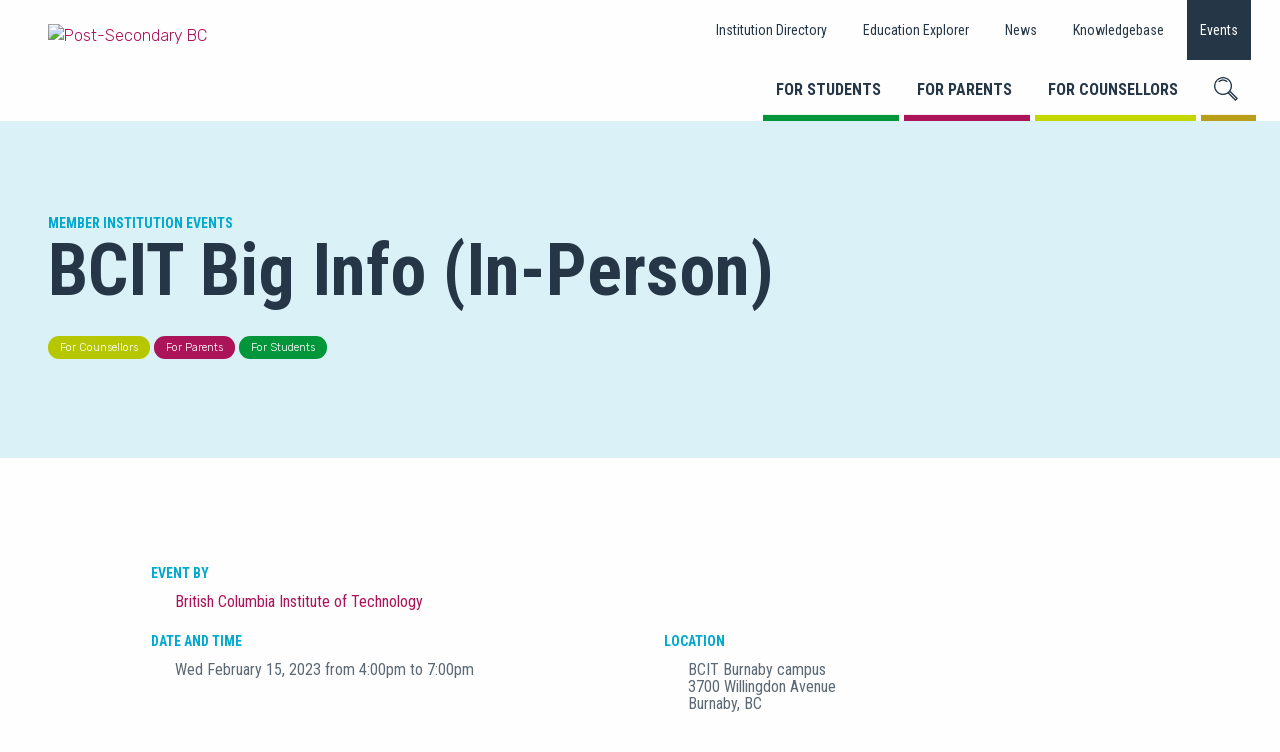

--- FILE ---
content_type: text/html; charset=UTF-8
request_url: https://www.postsecondarybc.ca/event/bcit-big-info-in-person/
body_size: 14980
content:
<!doctype html>
<html class="no-js live" lang="en-US" >
	<head>
		<meta charset="UTF-8" />
		<meta name="viewport" content="width=device-width, initial-scale=1.0" />
		<meta name='robots' content='index, follow, max-image-preview:large, max-snippet:-1, max-video-preview:-1' />
	<style>img:is([sizes="auto" i], [sizes^="auto," i]) { contain-intrinsic-size: 3000px 1500px }</style>
	
            <script data-no-defer="1" data-ezscrex="false" data-cfasync="false" data-pagespeed-no-defer data-cookieconsent="ignore">
                var ctPublicFunctions = {"_ajax_nonce":"12435209cc","_rest_nonce":"e01cf17275","_ajax_url":"\/wp-admin\/admin-ajax.php","_rest_url":"https:\/\/www.postsecondarybc.ca\/wp-json\/","data__cookies_type":"none","data__ajax_type":"rest","data__bot_detector_enabled":0,"data__frontend_data_log_enabled":1,"cookiePrefix":"","wprocket_detected":false,"host_url":"www.postsecondarybc.ca","text__ee_click_to_select":"Click to select the whole data","text__ee_original_email":"The complete one is","text__ee_got_it":"Got it","text__ee_blocked":"Blocked","text__ee_cannot_connect":"Cannot connect","text__ee_cannot_decode":"Can not decode email. Unknown reason","text__ee_email_decoder":"CleanTalk email decoder","text__ee_wait_for_decoding":"The magic is on the way!","text__ee_decoding_process":"Please wait a few seconds while we decode the contact data."}
            </script>
        
            <script data-no-defer="1" data-ezscrex="false" data-cfasync="false" data-pagespeed-no-defer data-cookieconsent="ignore">
                var ctPublic = {"_ajax_nonce":"12435209cc","settings__forms__check_internal":"0","settings__forms__check_external":"0","settings__forms__force_protection":0,"settings__forms__search_test":"1","settings__forms__wc_add_to_cart":"0","settings__data__bot_detector_enabled":0,"settings__sfw__anti_crawler":0,"blog_home":"https:\/\/www.postsecondarybc.ca\/","pixel__setting":"0","pixel__enabled":false,"pixel__url":null,"data__email_check_before_post":"1","data__email_check_exist_post":0,"data__cookies_type":"none","data__key_is_ok":true,"data__visible_fields_required":true,"wl_brandname":"Anti-Spam by CleanTalk","wl_brandname_short":"CleanTalk","ct_checkjs_key":"8ff13fe818e8557985162bb6678927e2c0112bc388f91cbd84e8e69fea79f5a6","emailEncoderPassKey":"d47eadb942b8c4d38292455b3a1432c8","bot_detector_forms_excluded":"W10=","advancedCacheExists":false,"varnishCacheExists":true,"wc_ajax_add_to_cart":false,"theRealPerson":{"phrases":{"trpHeading":"The Real Person Badge!","trpContent1":"The commenter acts as a real person and verified as not a bot.","trpContent2":" Anti-Spam by CleanTalk","trpContentLearnMore":"Learn more"},"trpContentLink":"https:\/\/cleantalk.org\/help\/the-real-person?utm_id=&amp;utm_term=&amp;utm_source=admin_side&amp;utm_medium=trp_badge&amp;utm_content=trp_badge_link_click&amp;utm_campaign=apbct_links","imgPersonUrl":"https:\/\/www.postsecondarybc.ca\/wp-content\/plugins\/cleantalk-spam-protect\/css\/images\/real_user.svg","imgShieldUrl":"https:\/\/www.postsecondarybc.ca\/wp-content\/plugins\/cleantalk-spam-protect\/css\/images\/shield.svg"}}
            </script>
        
	<!-- This site is optimized with the Yoast SEO plugin v26.6 - https://yoast.com/wordpress/plugins/seo/ -->
	<title>BCIT Big Info (In-Person) - Post-Secondary BC</title>
	<link rel="canonical" href="https://www.postsecondarybc.ca/event/bcit-big-info-in-person/" />
	<meta property="og:locale" content="en_US" />
	<meta property="og:type" content="article" />
	<meta property="og:title" content="BCIT Big Info (In-Person) - Post-Secondary BC" />
	<meta property="og:url" content="https://www.postsecondarybc.ca/event/bcit-big-info-in-person/" />
	<meta property="og:site_name" content="Post-Secondary BC" />
	<meta name="twitter:card" content="summary_large_image" />
	<script type="application/ld+json" class="yoast-schema-graph">{"@context":"https://schema.org","@graph":[{"@type":"WebPage","@id":"https://www.postsecondarybc.ca/event/bcit-big-info-in-person/","url":"https://www.postsecondarybc.ca/event/bcit-big-info-in-person/","name":"BCIT Big Info (In-Person) - Post-Secondary BC","isPartOf":{"@id":"https://www.postsecondarybc.ca/#website"},"datePublished":"2023-02-10T19:09:03+00:00","breadcrumb":{"@id":"https://www.postsecondarybc.ca/event/bcit-big-info-in-person/#breadcrumb"},"inLanguage":"en-US","potentialAction":[{"@type":"ReadAction","target":["https://www.postsecondarybc.ca/event/bcit-big-info-in-person/"]}]},{"@type":"BreadcrumbList","@id":"https://www.postsecondarybc.ca/event/bcit-big-info-in-person/#breadcrumb","itemListElement":[{"@type":"ListItem","position":1,"name":"Home","item":"https://www.postsecondarybc.ca/"},{"@type":"ListItem","position":2,"name":"BCIT Big Info (In-Person)"}]},{"@type":"WebSite","@id":"https://www.postsecondarybc.ca/#website","url":"https://www.postsecondarybc.ca/","name":"Post-Secondary BC","description":"Connecting students with their best post‑secondary opportunities.","publisher":{"@id":"https://www.postsecondarybc.ca/#organization"},"potentialAction":[{"@type":"SearchAction","target":{"@type":"EntryPoint","urlTemplate":"https://www.postsecondarybc.ca/?s={search_term_string}"},"query-input":{"@type":"PropertyValueSpecification","valueRequired":true,"valueName":"search_term_string"}}],"inLanguage":"en-US"},{"@type":"Organization","@id":"https://www.postsecondarybc.ca/#organization","name":"Post-Secondary BC","url":"https://www.postsecondarybc.ca/","logo":{"@type":"ImageObject","inLanguage":"en-US","@id":"https://www.postsecondarybc.ca/#/schema/logo/image/","url":"https://www.postsecondarybc.ca/wp-content/uploads/2018/08/post-secondary-bc-logo-horiz.svg","contentUrl":"https://www.postsecondarybc.ca/wp-content/uploads/2018/08/post-secondary-bc-logo-horiz.svg","caption":"Post-Secondary BC"},"image":{"@id":"https://www.postsecondarybc.ca/#/schema/logo/image/"}}]}</script>
	<!-- / Yoast SEO plugin. -->


<link rel='dns-prefetch' href='//ajax.googleapis.com' />
<link rel='stylesheet' id='wp-block-library-css' href='https://www.postsecondarybc.ca/wp-includes/css/dist/block-library/style.min.css?ver=6.8.3' type='text/css' media='all' />
<style id='wp-block-library-theme-inline-css' type='text/css'>
.wp-block-audio :where(figcaption){color:#555;font-size:13px;text-align:center}.is-dark-theme .wp-block-audio :where(figcaption){color:#ffffffa6}.wp-block-audio{margin:0 0 1em}.wp-block-code{border:1px solid #ccc;border-radius:4px;font-family:Menlo,Consolas,monaco,monospace;padding:.8em 1em}.wp-block-embed :where(figcaption){color:#555;font-size:13px;text-align:center}.is-dark-theme .wp-block-embed :where(figcaption){color:#ffffffa6}.wp-block-embed{margin:0 0 1em}.blocks-gallery-caption{color:#555;font-size:13px;text-align:center}.is-dark-theme .blocks-gallery-caption{color:#ffffffa6}:root :where(.wp-block-image figcaption){color:#555;font-size:13px;text-align:center}.is-dark-theme :root :where(.wp-block-image figcaption){color:#ffffffa6}.wp-block-image{margin:0 0 1em}.wp-block-pullquote{border-bottom:4px solid;border-top:4px solid;color:currentColor;margin-bottom:1.75em}.wp-block-pullquote cite,.wp-block-pullquote footer,.wp-block-pullquote__citation{color:currentColor;font-size:.8125em;font-style:normal;text-transform:uppercase}.wp-block-quote{border-left:.25em solid;margin:0 0 1.75em;padding-left:1em}.wp-block-quote cite,.wp-block-quote footer{color:currentColor;font-size:.8125em;font-style:normal;position:relative}.wp-block-quote:where(.has-text-align-right){border-left:none;border-right:.25em solid;padding-left:0;padding-right:1em}.wp-block-quote:where(.has-text-align-center){border:none;padding-left:0}.wp-block-quote.is-large,.wp-block-quote.is-style-large,.wp-block-quote:where(.is-style-plain){border:none}.wp-block-search .wp-block-search__label{font-weight:700}.wp-block-search__button{border:1px solid #ccc;padding:.375em .625em}:where(.wp-block-group.has-background){padding:1.25em 2.375em}.wp-block-separator.has-css-opacity{opacity:.4}.wp-block-separator{border:none;border-bottom:2px solid;margin-left:auto;margin-right:auto}.wp-block-separator.has-alpha-channel-opacity{opacity:1}.wp-block-separator:not(.is-style-wide):not(.is-style-dots){width:100px}.wp-block-separator.has-background:not(.is-style-dots){border-bottom:none;height:1px}.wp-block-separator.has-background:not(.is-style-wide):not(.is-style-dots){height:2px}.wp-block-table{margin:0 0 1em}.wp-block-table td,.wp-block-table th{word-break:normal}.wp-block-table :where(figcaption){color:#555;font-size:13px;text-align:center}.is-dark-theme .wp-block-table :where(figcaption){color:#ffffffa6}.wp-block-video :where(figcaption){color:#555;font-size:13px;text-align:center}.is-dark-theme .wp-block-video :where(figcaption){color:#ffffffa6}.wp-block-video{margin:0 0 1em}:root :where(.wp-block-template-part.has-background){margin-bottom:0;margin-top:0;padding:1.25em 2.375em}
</style>
<style id='classic-theme-styles-inline-css' type='text/css'>
/*! This file is auto-generated */
.wp-block-button__link{color:#fff;background-color:#32373c;border-radius:9999px;box-shadow:none;text-decoration:none;padding:calc(.667em + 2px) calc(1.333em + 2px);font-size:1.125em}.wp-block-file__button{background:#32373c;color:#fff;text-decoration:none}
</style>
<style id='safe-svg-svg-icon-style-inline-css' type='text/css'>
.safe-svg-cover{text-align:center}.safe-svg-cover .safe-svg-inside{display:inline-block;max-width:100%}.safe-svg-cover svg{fill:currentColor;height:100%;max-height:100%;max-width:100%;width:100%}

</style>
<style id='global-styles-inline-css' type='text/css'>
:root{--wp--preset--aspect-ratio--square: 1;--wp--preset--aspect-ratio--4-3: 4/3;--wp--preset--aspect-ratio--3-4: 3/4;--wp--preset--aspect-ratio--3-2: 3/2;--wp--preset--aspect-ratio--2-3: 2/3;--wp--preset--aspect-ratio--16-9: 16/9;--wp--preset--aspect-ratio--9-16: 9/16;--wp--preset--color--black: #000000;--wp--preset--color--cyan-bluish-gray: #abb8c3;--wp--preset--color--white: #ffffff;--wp--preset--color--pale-pink: #f78da7;--wp--preset--color--vivid-red: #cf2e2e;--wp--preset--color--luminous-vivid-orange: #ff6900;--wp--preset--color--luminous-vivid-amber: #fcb900;--wp--preset--color--light-green-cyan: #7bdcb5;--wp--preset--color--vivid-green-cyan: #00d084;--wp--preset--color--pale-cyan-blue: #8ed1fc;--wp--preset--color--vivid-cyan-blue: #0693e3;--wp--preset--color--vivid-purple: #9b51e0;--wp--preset--color--brand-1: #00a9ce;--wp--preset--color--brand-2: #ac145a;--wp--preset--color--brand-3: #c4d600;--wp--preset--color--brand-4: #009639;--wp--preset--color--brand-5: #b89d18;--wp--preset--color--brand-6: #99d6ea;--wp--preset--color--brand-7: #fefefe;--wp--preset--color--brand-8: #dbf1f8;--wp--preset--color--brand-9: #c8cdd1;--wp--preset--color--brand-10: #5b6974;--wp--preset--color--brand-11: #253746;--wp--preset--gradient--vivid-cyan-blue-to-vivid-purple: linear-gradient(135deg,rgba(6,147,227,1) 0%,rgb(155,81,224) 100%);--wp--preset--gradient--light-green-cyan-to-vivid-green-cyan: linear-gradient(135deg,rgb(122,220,180) 0%,rgb(0,208,130) 100%);--wp--preset--gradient--luminous-vivid-amber-to-luminous-vivid-orange: linear-gradient(135deg,rgba(252,185,0,1) 0%,rgba(255,105,0,1) 100%);--wp--preset--gradient--luminous-vivid-orange-to-vivid-red: linear-gradient(135deg,rgba(255,105,0,1) 0%,rgb(207,46,46) 100%);--wp--preset--gradient--very-light-gray-to-cyan-bluish-gray: linear-gradient(135deg,rgb(238,238,238) 0%,rgb(169,184,195) 100%);--wp--preset--gradient--cool-to-warm-spectrum: linear-gradient(135deg,rgb(74,234,220) 0%,rgb(151,120,209) 20%,rgb(207,42,186) 40%,rgb(238,44,130) 60%,rgb(251,105,98) 80%,rgb(254,248,76) 100%);--wp--preset--gradient--blush-light-purple: linear-gradient(135deg,rgb(255,206,236) 0%,rgb(152,150,240) 100%);--wp--preset--gradient--blush-bordeaux: linear-gradient(135deg,rgb(254,205,165) 0%,rgb(254,45,45) 50%,rgb(107,0,62) 100%);--wp--preset--gradient--luminous-dusk: linear-gradient(135deg,rgb(255,203,112) 0%,rgb(199,81,192) 50%,rgb(65,88,208) 100%);--wp--preset--gradient--pale-ocean: linear-gradient(135deg,rgb(255,245,203) 0%,rgb(182,227,212) 50%,rgb(51,167,181) 100%);--wp--preset--gradient--electric-grass: linear-gradient(135deg,rgb(202,248,128) 0%,rgb(113,206,126) 100%);--wp--preset--gradient--midnight: linear-gradient(135deg,rgb(2,3,129) 0%,rgb(40,116,252) 100%);--wp--preset--font-size--small: 13px;--wp--preset--font-size--medium: 20px;--wp--preset--font-size--large: 36px;--wp--preset--font-size--x-large: 42px;--wp--preset--spacing--20: 0.44rem;--wp--preset--spacing--30: 0.67rem;--wp--preset--spacing--40: 1rem;--wp--preset--spacing--50: 1.5rem;--wp--preset--spacing--60: 2.25rem;--wp--preset--spacing--70: 3.38rem;--wp--preset--spacing--80: 5.06rem;--wp--preset--shadow--natural: 6px 6px 9px rgba(0, 0, 0, 0.2);--wp--preset--shadow--deep: 12px 12px 50px rgba(0, 0, 0, 0.4);--wp--preset--shadow--sharp: 6px 6px 0px rgba(0, 0, 0, 0.2);--wp--preset--shadow--outlined: 6px 6px 0px -3px rgba(255, 255, 255, 1), 6px 6px rgba(0, 0, 0, 1);--wp--preset--shadow--crisp: 6px 6px 0px rgba(0, 0, 0, 1);}:where(.is-layout-flex){gap: 0.5em;}:where(.is-layout-grid){gap: 0.5em;}body .is-layout-flex{display: flex;}.is-layout-flex{flex-wrap: wrap;align-items: center;}.is-layout-flex > :is(*, div){margin: 0;}body .is-layout-grid{display: grid;}.is-layout-grid > :is(*, div){margin: 0;}:where(.wp-block-columns.is-layout-flex){gap: 2em;}:where(.wp-block-columns.is-layout-grid){gap: 2em;}:where(.wp-block-post-template.is-layout-flex){gap: 1.25em;}:where(.wp-block-post-template.is-layout-grid){gap: 1.25em;}.has-black-color{color: var(--wp--preset--color--black) !important;}.has-cyan-bluish-gray-color{color: var(--wp--preset--color--cyan-bluish-gray) !important;}.has-white-color{color: var(--wp--preset--color--white) !important;}.has-pale-pink-color{color: var(--wp--preset--color--pale-pink) !important;}.has-vivid-red-color{color: var(--wp--preset--color--vivid-red) !important;}.has-luminous-vivid-orange-color{color: var(--wp--preset--color--luminous-vivid-orange) !important;}.has-luminous-vivid-amber-color{color: var(--wp--preset--color--luminous-vivid-amber) !important;}.has-light-green-cyan-color{color: var(--wp--preset--color--light-green-cyan) !important;}.has-vivid-green-cyan-color{color: var(--wp--preset--color--vivid-green-cyan) !important;}.has-pale-cyan-blue-color{color: var(--wp--preset--color--pale-cyan-blue) !important;}.has-vivid-cyan-blue-color{color: var(--wp--preset--color--vivid-cyan-blue) !important;}.has-vivid-purple-color{color: var(--wp--preset--color--vivid-purple) !important;}.has-black-background-color{background-color: var(--wp--preset--color--black) !important;}.has-cyan-bluish-gray-background-color{background-color: var(--wp--preset--color--cyan-bluish-gray) !important;}.has-white-background-color{background-color: var(--wp--preset--color--white) !important;}.has-pale-pink-background-color{background-color: var(--wp--preset--color--pale-pink) !important;}.has-vivid-red-background-color{background-color: var(--wp--preset--color--vivid-red) !important;}.has-luminous-vivid-orange-background-color{background-color: var(--wp--preset--color--luminous-vivid-orange) !important;}.has-luminous-vivid-amber-background-color{background-color: var(--wp--preset--color--luminous-vivid-amber) !important;}.has-light-green-cyan-background-color{background-color: var(--wp--preset--color--light-green-cyan) !important;}.has-vivid-green-cyan-background-color{background-color: var(--wp--preset--color--vivid-green-cyan) !important;}.has-pale-cyan-blue-background-color{background-color: var(--wp--preset--color--pale-cyan-blue) !important;}.has-vivid-cyan-blue-background-color{background-color: var(--wp--preset--color--vivid-cyan-blue) !important;}.has-vivid-purple-background-color{background-color: var(--wp--preset--color--vivid-purple) !important;}.has-black-border-color{border-color: var(--wp--preset--color--black) !important;}.has-cyan-bluish-gray-border-color{border-color: var(--wp--preset--color--cyan-bluish-gray) !important;}.has-white-border-color{border-color: var(--wp--preset--color--white) !important;}.has-pale-pink-border-color{border-color: var(--wp--preset--color--pale-pink) !important;}.has-vivid-red-border-color{border-color: var(--wp--preset--color--vivid-red) !important;}.has-luminous-vivid-orange-border-color{border-color: var(--wp--preset--color--luminous-vivid-orange) !important;}.has-luminous-vivid-amber-border-color{border-color: var(--wp--preset--color--luminous-vivid-amber) !important;}.has-light-green-cyan-border-color{border-color: var(--wp--preset--color--light-green-cyan) !important;}.has-vivid-green-cyan-border-color{border-color: var(--wp--preset--color--vivid-green-cyan) !important;}.has-pale-cyan-blue-border-color{border-color: var(--wp--preset--color--pale-cyan-blue) !important;}.has-vivid-cyan-blue-border-color{border-color: var(--wp--preset--color--vivid-cyan-blue) !important;}.has-vivid-purple-border-color{border-color: var(--wp--preset--color--vivid-purple) !important;}.has-vivid-cyan-blue-to-vivid-purple-gradient-background{background: var(--wp--preset--gradient--vivid-cyan-blue-to-vivid-purple) !important;}.has-light-green-cyan-to-vivid-green-cyan-gradient-background{background: var(--wp--preset--gradient--light-green-cyan-to-vivid-green-cyan) !important;}.has-luminous-vivid-amber-to-luminous-vivid-orange-gradient-background{background: var(--wp--preset--gradient--luminous-vivid-amber-to-luminous-vivid-orange) !important;}.has-luminous-vivid-orange-to-vivid-red-gradient-background{background: var(--wp--preset--gradient--luminous-vivid-orange-to-vivid-red) !important;}.has-very-light-gray-to-cyan-bluish-gray-gradient-background{background: var(--wp--preset--gradient--very-light-gray-to-cyan-bluish-gray) !important;}.has-cool-to-warm-spectrum-gradient-background{background: var(--wp--preset--gradient--cool-to-warm-spectrum) !important;}.has-blush-light-purple-gradient-background{background: var(--wp--preset--gradient--blush-light-purple) !important;}.has-blush-bordeaux-gradient-background{background: var(--wp--preset--gradient--blush-bordeaux) !important;}.has-luminous-dusk-gradient-background{background: var(--wp--preset--gradient--luminous-dusk) !important;}.has-pale-ocean-gradient-background{background: var(--wp--preset--gradient--pale-ocean) !important;}.has-electric-grass-gradient-background{background: var(--wp--preset--gradient--electric-grass) !important;}.has-midnight-gradient-background{background: var(--wp--preset--gradient--midnight) !important;}.has-small-font-size{font-size: var(--wp--preset--font-size--small) !important;}.has-medium-font-size{font-size: var(--wp--preset--font-size--medium) !important;}.has-large-font-size{font-size: var(--wp--preset--font-size--large) !important;}.has-x-large-font-size{font-size: var(--wp--preset--font-size--x-large) !important;}
:where(.wp-block-post-template.is-layout-flex){gap: 1.25em;}:where(.wp-block-post-template.is-layout-grid){gap: 1.25em;}
:where(.wp-block-columns.is-layout-flex){gap: 2em;}:where(.wp-block-columns.is-layout-grid){gap: 2em;}
:root :where(.wp-block-pullquote){font-size: 1.5em;line-height: 1.6;}
</style>
<link rel='stylesheet' id='cleantalk-public-css-css' href='https://www.postsecondarybc.ca/wp-content/plugins/cleantalk-spam-protect/css/cleantalk-public.min.css?ver=6.70.1_1766514865' type='text/css' media='all' />
<link rel='stylesheet' id='cleantalk-email-decoder-css-css' href='https://www.postsecondarybc.ca/wp-content/plugins/cleantalk-spam-protect/css/cleantalk-email-decoder.min.css?ver=6.70.1_1766514865' type='text/css' media='all' />
<link rel='stylesheet' id='cleantalk-trp-css-css' href='https://www.postsecondarybc.ca/wp-content/plugins/cleantalk-spam-protect/css/cleantalk-trp.min.css?ver=6.70.1_1766514865' type='text/css' media='all' />
<link rel='stylesheet' id='main-stylesheet-css' href='https://www.postsecondarybc.ca/wp-content/themes/postsecondarybc/dist/assets/css/app.css?ver=1.2.2' type='text/css' media='all' />
<script type="text/javascript" src="https://www.postsecondarybc.ca/wp-content/plugins/cleantalk-spam-protect/js/apbct-public-bundle_gathering.min.js?ver=6.70.1_1766514865" id="apbct-public-bundle_gathering.min-js-js"></script>
<script type="text/javascript" src="https://ajax.googleapis.com/ajax/libs/jquery/3.2.1/jquery.min.js?ver=3.2.1" id="jquery-js"></script>
<link rel="https://api.w.org/" href="https://www.postsecondarybc.ca/wp-json/" /><link rel="alternate" title="oEmbed (JSON)" type="application/json+oembed" href="https://www.postsecondarybc.ca/wp-json/oembed/1.0/embed?url=https%3A%2F%2Fwww.postsecondarybc.ca%2Fevent%2Fbcit-big-info-in-person%2F" />
<link rel="alternate" title="oEmbed (XML)" type="text/xml+oembed" href="https://www.postsecondarybc.ca/wp-json/oembed/1.0/embed?url=https%3A%2F%2Fwww.postsecondarybc.ca%2Fevent%2Fbcit-big-info-in-person%2F&#038;format=xml" />
<!-- Google Tag Manager -->
<script>(function(w,d,s,l,i){w[l]=w[l]||[];w[l].push({'gtm.start':
new Date().getTime(),event:'gtm.js'});var f=d.getElementsByTagName(s)[0],
j=d.createElement(s),dl=l!='dataLayer'?'&l='+l:'';j.async=true;j.src=
'https://www.googletagmanager.com/gtm.js?id='+i+dl;f.parentNode.insertBefore(j,f);
})(window,document,'script','dataLayer','GTM-TXG9WN5');</script>
<!-- End Google Tag Manager --><script>document.documentElement.className += " js";</script>
<link rel="icon" href="https://www.postsecondarybc.ca/wp-content/uploads/2018/12/cropped-postsecondarybc-favicon-150x150.png" sizes="32x32" />
<link rel="icon" href="https://www.postsecondarybc.ca/wp-content/uploads/2018/12/cropped-postsecondarybc-favicon-300x300.png" sizes="192x192" />
<link rel="apple-touch-icon" href="https://www.postsecondarybc.ca/wp-content/uploads/2018/12/cropped-postsecondarybc-favicon-300x300.png" />
<meta name="msapplication-TileImage" content="https://www.postsecondarybc.ca/wp-content/uploads/2018/12/cropped-postsecondarybc-favicon-300x300.png" />
		<style type="text/css" id="wp-custom-css">
			.social-links a {
	margin-right: 6px;
}

.reveal.full {
	height: -webkit-fill-available;
	min-height: -webkit-fill-available;
}

.custom-logo {
	width: 100%;
}

.hero.has-hero-image {
	height: auto;
}

.hero__picture {
	height: 100%;
}

@media screen and (min-width: 40em) {
	.hero.has-hero-image {
		min-height: 50vh;
	}
}

.hero__image {
  width: 100%;
  height: 100%;
  object-fit: cover;
}

.summary__cover-image {
	object-fit: cover;
	width: 100%;
	height: 100%;
}		</style>
			</head>
	<body class="wp-singular event-template-default single single-event postid-9025 wp-custom-logo wp-embed-responsive wp-theme-postsecondarybc offcanvas">
		<!-- Google Tag Manager (noscript) -->
<noscript><iframe src="https://www.googletagmanager.com/ns.html?id=GTM-TXG9WN5"
height="0" width="0" style="display:none;visibility:hidden"></iframe></noscript>
<!-- End Google Tag Manager (noscript) -->
	<header id="site-header" class="site-header js-is-at-top" role="banner">
		<div class="header grid-x">
			<div class="header__logo-wrapper cell large-shrink grid-x grid-padding-x grid-padding-y align-justify">
				<div class="header__logo cell small-6 medium-8 large-shrink grid-x align-center">
					<a href="https://www.postsecondarybc.ca/" class="custom-logo-link" rel="home"><img width="250" height="65" src="https://www.postsecondarybc.ca/wp-content/uploads/2018/08/post-secondary-bc-logo-horiz.svg" class="custom-logo" alt="Post-Secondary BC" decoding="async" /></a>				</div>
				<div class="header__mobile-toggle cell shrink hide-for-large small-6 medium-4 align-center align-middle grid-x">
					<button id="header__mobile-menu-button" class="header__mobile-menu-button" type="button">
						<div class="mobile-menu__svgs">
							<svg class="mobile-menu__open-icon" xmlns="http://www.w3.org/2000/svg" width="16.26" height="12" viewBox="0 0 16.26 12"><defs><style>.svg-menu-a{fill:#c4d600;}</style></defs><path class="svg-menu-a" d="M15.56,1.9H.7A.7.7,0,0,1,.7.5H15.56a.7.7,0,0,1,0,1.4Z"/><path class="svg-menu-a" d="M15.56,1.9H.7A.7.7,0,0,1,.7.5H15.56a.7.7,0,0,1,0,1.4Z"/><path class="svg-menu-a" d="M15.56,6.7H.7a.7.7,0,1,1,0-1.4H15.56a.7.7,0,1,1,0,1.4Z"/><path class="svg-menu-a" d="M15.56,11.5H.7a.7.7,0,0,1,0-1.4H15.56a.7.7,0,0,1,0,1.4Z"/></svg>
							<svg class="mobile-menu__close-icon" xmlns="http://www.w3.org/2000/svg" width="12" height="12" viewBox="0 0 12 12"><defs><style>.svg-close-a{fill:#c4d600;}</style></defs><path class="svg-close-a" d="M7,6l4.76-4.76a.71.71,0,0,0,0-1,.71.71,0,0,0-1,0L6,5,1.24.25a.71.71,0,0,0-1,0,.71.71,0,0,0,0,1L5,6,.25,10.76a.71.71,0,0,0,0,1,.69.69,0,0,0,.5.2.69.69,0,0,0,.49-.2L6,7l4.76,4.76a.71.71,0,0,0,1,0,.71.71,0,0,0,0-1Z"/></svg>
						</div>
						Menu					</button>
				</div>
				<div class="header__search cell small-6 medium-8 hide-for-large align-center grid-x">
					<button id="header__mobile-search-button" type="button" data-toggle="modal--search">
						<svg xmlns="http://www.w3.org/2000/svg" width="24" height="24" viewBox="0 0 24 24"><defs><style>.svg-search-a{fill:#c4d600;}</style></defs><path class="svg-search-a" d="M9,2.35a6.64,6.64,0,0,0-4.73,2l.93.92a5.4,5.4,0,0,1,7.61,0l.93-.92A6.65,6.65,0,0,0,9,2.35Z"/><path class="svg-search-a" d="M24,21.46,16.57,14A9,9,0,1,0,14,16.57L21.46,24Zm-20.43-7a7.73,7.73,0,1,1,10.93,0h0A7.74,7.74,0,0,1,3.57,14.51Zm11.85.93h0l.34-.33,6.38,6.37-.69.69-6.38-6.38Z"/></svg>
						Search					</button>
				</div>
			</div>
			<nav id="header__nav" class="header__nav cell small-12 large-auto grid-y" role="navigation">
				<div class="header__main-menu cell large-12 xlarge-auto">
					<ul id="menu-main-menu" class="dropdown menu navigation-menu" data-dropdown-menu><li id="menu-item-224" class="menu-item--green menu-item menu-item-type-post_type menu-item-object-page menu-item-224"><a href="https://www.postsecondarybc.ca/for-students/">For Students</a></li>
<li id="menu-item-223" class="menu-item--violet menu-item menu-item-type-post_type menu-item-object-page menu-item-223"><a href="https://www.postsecondarybc.ca/for-parents/">For Parents</a></li>
<li id="menu-item-222" class="menu-item--lime menu-item menu-item-type-post_type menu-item-object-page menu-item-222"><a href="https://www.postsecondarybc.ca/for-counsellors/">For Counsellors</a></li>
<li class="menu-item--search menu-item--gold show-for-large" role="menuitem"><a href="#" data-open="modal--search"><svg xmlns="http://www.w3.org/2000/svg" width="24" height="24" viewBox="0 0 24 24"><defs><style>.icon-small-search-black{fill:#253746;}</style></defs><title>Search</title><path class="icon-small-search-black" d="M9,2.35a6.64,6.64,0,0,0-4.73,2l.93.92a5.4,5.4,0,0,1,7.61,0l.93-.92A6.65,6.65,0,0,0,9,2.35Z"/><path class="icon-small-search-black" d="M24,21.46,16.57,14A9,9,0,1,0,14,16.57L21.46,24Zm-20.43-7a7.73,7.73,0,1,1,10.93,0h0A7.74,7.74,0,0,1,3.57,14.51Zm11.85.93h0l.34-.33,6.38,6.37-.69.69-6.38-6.38Z"/></svg></a></li></ul>				</div>
				<div class="header__secondary-menu cell large-12 xlarge-shrink float-right">
					<ul id="menu-secondary-menu" class="dropdown menu navigation-menu" data-responsive-menu="accordion medium-dropdown"><li id="menu-item-242" class="menu-item menu-item-type-post_type menu-item-object-page menu-item-242"><a href="https://www.postsecondarybc.ca/institutions/">Institution Directory</a></li>
<li id="menu-item-230" class="menu-item menu-item-type-post_type menu-item-object-page menu-item-230"><a href="https://www.postsecondarybc.ca/education-explorer/">Education Explorer</a></li>
<li id="menu-item-225" class="menu-item menu-item-type-post_type menu-item-object-page current_page_parent menu-item-225"><a href="https://www.postsecondarybc.ca/news/">News</a></li>
<li id="menu-item-237" class="menu-item menu-item-type-post_type menu-item-object-page menu-item-237"><a href="https://www.postsecondarybc.ca/knowledgebase/">Knowledgebase</a></li>
<li id="menu-item-228" class="menu-item menu-item-type-post_type menu-item-object-page menu-item-228 current-menu-ancestor"><a href="https://www.postsecondarybc.ca/events/">Events</a></li>
</ul>				</div>
			</nav>
		</div>

	</header>
<main>
	<article id="post-9025">
		<header class="hero hero--event" role="banner">
			
<div class="hero__content">
			<h6>
		Member Institution Events		</h6>
				<h1 class="hero__title">BCIT Big Info (In-Person)</h1>
				<div class="event__audiences">
					<span class="label" style="background-color: #b6c700">For Counsellors</span>
						<span class="label" style="background-color: #ac145a">For Parents</span>
						<span class="label" style="background-color: #009639">For Students</span>
					</div>
		</div>
		</header>
		<div class="main-container">
			<div class="main-grid">
				<div class="main-content main-content--full-width grid-container">
												<div class="grid-x grid-margin-x">
								<div class="entry-content cell small-12 medium-10 xlarge-6 medium-offset-1 xlarge-offset-0">
																			<div class="fields-row">
											<div class="field">
												<h6>Event By</h6>
												<div class="field__data">
													<p class="event__meta--institution">
														<a href="https://www.postsecondarybc.ca/institution/british-columbia-institute-of-technology/">British Columbia Institute of Technology</a>
													</p>
												</div>
											</div>
										</div>
																			<div class="fields-row">
										<div class="field">
																							<h6>Date and Time</h6>
												<div class="field__data">
													<p class="event__meta--datetime">Wed February 15, 2023 from 4:00pm to 7:00pm</p>
												</div>
																						</div>
										<div class="field">
																							<h6>Location</h6>
												<div class="field__data">
													<p class="event__meta--location">
														BCIT Burnaby campus<br/>3700 Willingdon Avenue<br/>Burnaby, BC<br/><br/>																<a class="link" target="_blank" href="https://www.google.com/maps/dir/?api=1&destination=3700%20Willingdon%20Avenue%20Burnaby%2C%20BC">Get Directions</a>
																													</p>
												</div>
																						</div>
									</div>
																		<div class="fields-row">
										<div class="field field--12">
											<h6>Description</h6>
											<div class="tribe-events-single-event-description tribe-events-content">
<p><a href="https://www.bcit.ca/about/visit/big-info/">Big Info</a> is the largest program expo and information session at BCIT. It’s your chance to find out about all our programs – from business and media, computing and IT, engineering, health sciences, trades and apprenticeships, and applied and natural sciences.</p>
<p>It’s free. It’s lively. It’s a night of possibilities.</p>
<p>Join us in person on Wednesday, February 15 from 4:00 – 7:00 p.m. at our Burnaby Campus.</p>
<h3>Win $1,000 in tuition</h3>
<p>Have a chance to win one of three $1,000 tuition prizes by completing the registration below. Registrants will be emailed a post-event survey after the event to complete in order to enter. Read the full <a href="https://www.bcit.ca/contests-promotions/big-info-at-home-edition-contest-rules-and-regulations/">contest rules and regulations. </a></p>
</div>
<div class="tribe-events tribe-common">
<div class="tribe-events-c-subscribe-dropdown__container">
<div class="tribe-events-c-subscribe-dropdown">
<div class="tribe-common-c-btn-border tribe-events-c-subscribe-dropdown__button">
<div class="tribe-events-meta-group tribe-events-meta-group-details">
<h2 class="tribe-events-single-section-title">DETAILS</h2>
<dl>
<dt class="tribe-events-start-date-label">Date:</dt>
<dd><abbr class="tribe-events-abbr tribe-events-start-date published dtstart" title="2023-02-15">February 15</abbr></dd>
<dt></dt>
<dt class="tribe-events-start-time-label">Time:</dt>
<dd>
<div class="tribe-events-abbr tribe-events-start-time published dtstart" title="2023-02-15">4:00 pm to 7:00 pm <span class="tribe-events-abbr tribe-events-time-zone published ">PST</span></div>
</dd>
<dt class="tribe-events-event-url-label"></dt>
<dd class="tribe-events-event-url"><a href="https://www.bcit.ca/about/visit/big-info/" target="_self" rel="external">https://www.bcit.ca/about/visit/big-info/</a></dd>
</dl>
</div>
<div class="tribe-events-meta-group tribe-events-meta-group-organizer">
<h2 class="tribe-events-single-section-title">ORGANIZER</h2>
<dl>
<dd class="tribe-organizer"><a title="BCIT Events" href="https://www.bcit.ca/organizer/bcit-events/" target="_self" rel="">BCIT Events</a></dd>
<dt></dt>
<dt class="tribe-organizer-email-label">Email:</dt>
<dd class="tribe-organizer-email"><a href="/cdn-cgi/l/email-protection" class="__cf_email__" data-cfemail="d9bcafbcb7adaa99bbbab0adf7bab8">[email&#160;protected]</a></dd>
</dl>
</div>
</div>
</div>
</div>
</div>
										</div>
											<div class="field field--12">
				<div class="field__data">
						<a href="https://www.bcit.ca/event/big-info-2/" target="_blank" class="button">
					Learn More				</a>
						</div>
	</div>
										</div>
								</div>
																<div class="entry-content cell small-12 medium-10 xlarge-6 medium-offset-1 xlarge-offset-0">
									<div class="field-row">
										<div class="field field--12">
											<div class="acf-map">	<div class="marker" data-address="3700 Willingdon Avenue Burnaby, BC">
		<h6>BCIT Burnaby campus</h6>		<p>
			3700 Willingdon Avenue<br/>Burnaby, BC		</p>
	</div>
	</div>										</div>
									</div>
								</div>
															</div>
													</div>
						<div class="main-content main-content--full-width grid-container related-news">
							<div class="grid-x related-events">
								<div class="cell small-12">
									<h2 class="h1 heading--lines">Related Events</h2>
								</div>
																	<div class="layout-events__events-grid cell small-12">
										<div class="grid-x grid-margin-x large-up-3 xlarge-up-4 cards-container">
									<div class="cell event">
	<div class="card">
		<div class="card-section">
					<h6>
		Member Institution Events		</h6>
					<h3><a href="https://www.postsecondarybc.ca/event/camosun-college-school-of-business-information-session-in-person/">Camosun College School of Business &#8211; Information Session (In-Person)</a></h3>
							<p class="event__meta--institution">
					Camosun College				</p>
							<p class="event__meta--datetime">Tue January 20, 2026 from 6:00pm to 7:30pm</p>
								<p class="event__meta--location">
					Victoria, BC				</p>
						<div class="event__audiences">
					<span class="label" style="background-color: #009639">For Students</span>
					</div>
				</div>
		<a class="card-divider card__hover-link link" href="https://www.postsecondarybc.ca/event/camosun-college-school-of-business-information-session-in-person/">View Details</a>
	</div>
</div>
<div class="cell event">
	<div class="card">
		<div class="card-section">
					<h6>
		Member Institution Events		</h6>
					<h3><a href="https://www.postsecondarybc.ca/event/bcit-marine-mechanical-technician-online-info-session-6/">BCIT: Marine Mechanical Technician &#8211; Online Info Session</a></h3>
							<p class="event__meta--institution">
					British Columbia Institute of Technology				</p>
							<p class="event__meta--datetime">Tue January 20, 2026 from 6:00pm to 7:00pm</p>
								<p class="event__meta--location">
					Virtual				</p>
						<div class="event__audiences">
					<span class="label" style="background-color: #ac145a">For Parents</span>
						<span class="label" style="background-color: #009639">For Students</span>
					</div>
				</div>
		<a class="card-divider card__hover-link link" href="https://www.postsecondarybc.ca/event/bcit-marine-mechanical-technician-online-info-session-6/">View Details</a>
	</div>
</div>
<div class="cell event">
	<div class="card">
		<div class="card-section">
					<h6>
		Member Institution Events		</h6>
					<h3><a href="https://www.postsecondarybc.ca/event/capu-idea-school-of-design-info-session/">CapU &#8211; IDEA School of Design Info Session</a></h3>
							<p class="event__meta--institution">
					Capilano University				</p>
							<p class="event__meta--datetime">Tue January 20, 2026 from 12:00pm to 1:00pm</p>
								<p class="event__meta--location">
					Virtual				</p>
						<div class="event__audiences">
					<span class="label" style="background-color: #ac145a">For Parents</span>
						<span class="label" style="background-color: #009639">For Students</span>
					</div>
				</div>
		<a class="card-divider card__hover-link link" href="https://www.postsecondarybc.ca/event/capu-idea-school-of-design-info-session/">View Details</a>
	</div>
</div>
<div class="cell event">
	<div class="card">
		<div class="card-section">
					<h6>
		Member Institution Events		</h6>
					<h3><a href="https://www.postsecondarybc.ca/event/capu-legal-administrative-assistant-info-session-2/">CapU &#8211; Legal Administrative Assistant Info Session</a></h3>
							<p class="event__meta--institution">
					Capilano University				</p>
							<p class="event__meta--datetime">Tue January 20, 2026 from 7:00pm to 8:00pm</p>
								<p class="event__meta--location">
					Virtual				</p>
						<div class="event__audiences">
					<span class="label" style="background-color: #ac145a">For Parents</span>
						<span class="label" style="background-color: #009639">For Students</span>
					</div>
				</div>
		<a class="card-divider card__hover-link link" href="https://www.postsecondarybc.ca/event/capu-legal-administrative-assistant-info-session-2/">View Details</a>
	</div>
</div>
									</div>
								</div>
																</div>
											</div>
			</div>
		</div>
	</article>
</main>

<footer class="footer">
	<div class="footer-grid">
					<div class="footer-column footer-column-1">
			<section id="custom_html-2" class="widget_text widget widget_custom_html"><div class="textwidget custom-html-widget"><div class="text-center">
<svg xmlns="http://www.w3.org/2000/svg" width="223.46" height="141.44" viewbox="0 0 223.46 141.44"><defs><style>.a{fill:#fff;}</style></defs><title>post-secondary-bc-logo-white</title><path class="a" d="M109.07,84.29a1.81,1.81,0,0,1-1-.29L85.22,69.26a1.31,1.31,0,0,0-1.34-.05L68.53,77.57,66.81,74.4l15.35-8.35a4.89,4.89,0,0,1,5,.18l22.16,14.28,22.52-7.13a9.82,9.82,0,0,1,5.53-.12l17.13,4.63-.94,3.48-17.14-4.63a6.28,6.28,0,0,0-3.49.07l-23.33,7.4A2,2,0,0,1,109.07,84.29Z"/><path class="a" d="M157.22,0H66.84A1.8,1.8,0,0,0,65,1.8V71.53a14.21,14.21,0,0,0,7.9,12.77L105.15,100a14.18,14.18,0,0,0,12.53.14l33.16-16A14.34,14.34,0,0,0,159,71.31V1.8A1.79,1.79,0,0,0,157.22,0Zm-7.93,81h0L116.12,96.92a10.61,10.61,0,0,1-9.36-.12L74.54,81.07A10.63,10.63,0,0,1,70,76.76l13.87-7.55a1.32,1.32,0,0,1,1.33,0L108.1,84a1.75,1.75,0,0,0,1,.29,1.65,1.65,0,0,0,.54-.09l23.33-7.38a6,6,0,0,1,3.49-.08l13.79,3.72A8.4,8.4,0,0,1,149.29,81ZM109.63,49l-15.5,0-3-5.28,2.73-3.86,15.82,1.27Zm45.79,22.35a10.63,10.63,0,0,1-2,6.26l-16-4.31a9.6,9.6,0,0,0-5.52.12l-18.63,5.9V63.35L128,64.64h.16a1.8,1.8,0,0,0,1.45-.73L134,58a1.82,1.82,0,0,0,0-2.09l-4.25-6.13A1.79,1.79,0,0,0,128.3,49l-15.07,0V36.41l21.56.19a1.77,1.77,0,0,0,1.56-.86l5-8.29a1.77,1.77,0,0,0,0-1.94l-5-7.5a1.78,1.78,0,0,0-1.61-.78l-21.47,1.35v-4.9h-3.6V37.52L93.08,36.18a1.78,1.78,0,0,0-1.61.76l-4,5.63a1.83,1.83,0,0,0-.09,2l4.17,7.18a1.78,1.78,0,0,0,1.55.91h0l16.52,0V80.42l-.3.09L87.18,66.22a4.91,4.91,0,0,0-5-.17L68.8,73.31a11.66,11.66,0,0,1-.15-1.78V3.6h86.77ZM113.23,59.74V52.61l14.14,0,3,4.3-3,4.1Zm0-26.93V22.19l20.66-1.3,3.81,5.67L133.79,33Z"/><path class="a" d="M4.43,119.15c2.63,0,5.07,1.65,5.07,6v2.75c0,4.37-2.44,6-5.07,6H3.48c-.31,0-.31.16-.31.64v6.11c0,.47-.19.63-.64.63H.63c-.5,0-.63-.16-.63-.63V119.79c0-.48.16-.64.63-.64ZM3.8,131h.63c1,0,1.9-.63,1.9-2.28v-4.27c0-1.65-.92-2.28-1.9-2.28H3.8c-.63,0-.63,0-.63.63v7.53C3.17,131,3.17,131,3.8,131Z"/><path class="a" d="M23.74,135.42c0,4.37-2.44,6-5.06,6s-5.07-1.65-5.07-6V125c0-4.37,2.44-6,5.07-6s5.06,1.64,5.06,6Zm-3.16-11.2c0-1.65-.92-2.28-1.9-2.28s-1.9.63-1.9,2.28v12c0,1.65.92,2.28,1.9,2.28s1.9-.63,1.9-2.28Z"/><path class="a" d="M27.58,136.24c0-.53.12-.69.66-.69h1.84c.41,0,.63.16.63.73,0,1.23.63,2.24,1.93,2.24a2,2,0,0,0,2-1.86c.6-3.77-6.36-7.41-6.68-12.63a4.61,4.61,0,0,1,9.18-.79c.07.85,0,1-.63,1H34.73c-.48,0-.63-.16-.63-.63a1.48,1.48,0,0,0-1.52-1.68c-1.46,0-1.62,1.42-1.55,2,.34,3.55,6,6.75,6.64,11.72a5.07,5.07,0,1,1-10.09.53Z"/><path class="a" d="M41.54,119.15h8.23c.47,0,.63.16.63.64v1.7c0,.48-.16.64-.63.64h-1.9c-.63,0-.63,0-.63.63v17.92c0,.47-.16.63-.64.63H44.7c-.47,0-.63-.16-.63-.63V122.76c0-.63,0-.63-.6-.63H41.54c-.48,0-.63-.16-.63-.64v-1.7C40.91,119.31,41.06,119.15,41.54,119.15Z"/><path class="a" d="M52.62,128.87h5.89c.31,0,.44.16.44.63v1.71c0,.47-.13.63-.44.63H52.62c-.32,0-.44-.16-.44-.63V129.5C52.18,129,52.3,128.87,52.62,128.87Z"/><path class="a" d="M62,136.24c0-.53.13-.69.67-.69h1.83c.41,0,.64.16.64.73,0,1.23.63,2.24,1.93,2.24a2,2,0,0,0,2-1.86c.6-3.77-6.36-7.41-6.68-12.63a4.61,4.61,0,0,1,9.18-.79c.06.85,0,1-.63,1H69.18c-.48,0-.64-.16-.64-.63A1.48,1.48,0,0,0,67,121.94c-1.45,0-1.61,1.42-1.55,2,.35,3.55,6,6.75,6.65,11.72a5.07,5.07,0,1,1-10.1.53Z"/><path class="a" d="M76.46,140.68V119.79c0-.48.16-.64.63-.64h6.68c.48,0,.63.16.63.64v1.7c0,.48-.15.64-.63.64H80.26c-.64,0-.64,0-.64.63v4.75c0,.63,0,.63.64.63h3.51c.48,0,.63.16.63.63v1.71c0,.48-.15.64-.63.64H80.26c-.64,0-.64,0-.64.63v5.95c0,.63,0,.63.64.63h3.51c.48,0,.63.16.63.64v1.71c0,.47-.15.63-.63.63H77.09C76.62,141.31,76.46,141.15,76.46,140.68Z"/><path class="a" d="M93.9,138.52c1,0,1.9-.63,1.9-2.28V136c0-.47.16-.63.64-.63H98.3c.48,0,.67.38.64.82-.29,3.77-2.57,5.23-5,5.23-2.62,0-5.06-1.65-5.06-6V125c0-4.37,2.44-6,5.06-6,2.47,0,4.75,1.45,5,5.22,0,.44-.16.82-.64.82H96.44c-.48,0-.64-.16-.64-.63v-.22c0-1.65-.92-2.28-1.9-2.28s-1.9.63-1.9,2.28v12C92,137.89,92.92,138.52,93.9,138.52Z"/><path class="a" d="M113.37,135.42c0,4.37-2.43,6-5.06,6s-5.07-1.65-5.07-6V125c0-4.37,2.44-6,5.07-6s5.06,1.64,5.06,6Zm-3.16-11.2c0-1.65-.92-2.28-1.9-2.28s-1.9.63-1.9,2.28v12c0,1.65.92,2.28,1.9,2.28s1.9-.63,1.9-2.28Z"/><path class="a" d="M127.62,141.31a.57.57,0,0,1-.63-.38l-5.45-12.76c-.09-.22-.25-.12-.25,0v12.48c0,.47-.16.63-.63.63h-1.9c-.48,0-.64-.16-.64-.63V119.79c0-.48.16-.64.64-.64h1.42c.35,0,.51.07.63.41l5.45,12.76c.09.19.25.13.25,0v-12.5c0-.48.16-.64.64-.64H129c.48,0,.64.16.64.64v20.89c0,.47-.16.63-.64.63Z"/><path class="a" d="M139.18,119.15c2.62,0,5.06,1.65,5.06,6v10.12c0,4.37-2.44,6-5.06,6h-3.8c-.48,0-.63-.16-.63-.63V119.79c0-.48.15-.64.63-.64Zm-.64,19.18h.64c1,0,1.9-.63,1.9-2.28V124.41c0-1.65-.92-2.28-1.9-2.28h-.64c-.63,0-.63,0-.63.63v14.91C137.91,138.33,137.91,138.33,138.54,138.33Z"/><path class="a" d="M157,141.31c-.41,0-.6,0-.69-.48l-.29-1.71c-.12-.63-.12-.63-.69-.63h-2.82c-.6,0-.6,0-.73.63l-.28,1.71c-.1.48-.29.48-.7.48h-1.9c-.32,0-.63,0-.54-.54l4-21.05c.1-.47.19-.57.7-.57h1.71c.5,0,.6.1.69.57l4,21.05c.1.54-.22.54-.54.54Zm-4.52-6.43c-.1.64-.1.64.54.64h1.77c.63,0,.63,0,.54-.64l-1.3-7.69a.13.13,0,0,0-.26,0Z"/><path class="a" d="M173.43,125v1c0,2.88-.82,4.34-1.93,5.16l1.9,9.43c.13.51-.13.67-.38.67h-2c-.41,0-.6,0-.7-.48l-1.61-8.51a.33.33,0,0,0-.38-.29h-.6c-.64,0-.64,0-.64.64v8c0,.47-.16.63-.63.63h-1.9c-.48,0-.63-.16-.63-.63V119.79c0-.48.15-.64.63-.64h4.12C171.31,119.15,173.43,120.67,173.43,125Zm-5.69-3.1c-.64,0-.64,0-.64.63v6.05c0,.63,0,.63.64.63h.95c1,0,1.58-.63,1.58-2.25v-2.78c0-1.65-.6-2.28-1.58-2.28Z"/><path class="a" d="M180.59,140.68v-6.46c0-.32-3.26-14.43-3.26-14.43-.1-.35,0-.64.41-.64h2c.57,0,.6.16.72.64l1.52,7.66c0,.22.29.22.32,0l1.52-7.66c.13-.48.16-.64.73-.64h2c.42,0,.51.29.42.64,0,0-3.27,14.11-3.27,14.43v6.46c0,.47-.15.63-.63.63h-1.9C180.75,141.31,180.59,141.15,180.59,140.68Z"/><path class="a" d="M207.66,129.44c-.13.16-.13.22,0,.38a6.68,6.68,0,0,1,1.26,4.34v1.13c0,4.37-2.43,6-5.06,6h-3.8c-.47,0-.63-.16-.63-.63V119.79c0-.48.16-.64.63-.64h3.8c2.63,0,5.06,1.65,5.06,6A6.6,6.6,0,0,1,207.66,129.44Zm-4.43-1.3h.63c1.08-.06,1.9-.69,1.9-2.28v-1.45c0-1.65-.92-2.28-1.9-2.28h-.63c-.64,0-.64,0-.64.63v4.72C202.59,128.14,202.59,128.14,203.23,128.14Zm-.64,9.56c0,.63,0,.63.64.63h.63c1,0,1.9-.63,1.9-2.28V133.4c0-1.65-.92-2.28-1.9-2.28h-1c-.32,0-.32.16-.32.63Z"/><path class="a" d="M218.42,138.52c1,0,1.9-.63,1.9-2.28V136c0-.47.16-.63.64-.63h1.86c.48,0,.67.38.64.82-.29,3.77-2.57,5.23-5,5.23s-5.06-1.65-5.06-6V125c0-4.37,2.44-6,5.06-6s4.75,1.45,5,5.22c0,.44-.16.82-.64.82H221c-.48,0-.64-.16-.64-.63v-.22c0-1.65-.92-2.28-1.9-2.28s-1.9.63-1.9,2.28v12C216.52,137.89,217.44,138.52,218.42,138.52Z"/><path class="a" d="M128.18,64.65H128l-15.7-1.36.31-3.59L127.33,61l3-4.1-3-4.3-14.87,0V49l15.82,0h0a1.79,1.79,0,0,1,1.48.78L134,55.86a1.82,1.82,0,0,1,0,2.1l-4.36,5.95A1.79,1.79,0,0,1,128.18,64.65Z"/></svg>
</div></div></section>			</div>
					<div class="footer-column footer-column-2">
			<section id="text-2" class="widget widget_text"><h3 class="widget-title">Stay Informed</h3>			<div class="textwidget"><p>Receive regular updates from Post-Secondary BC about new developments. Hear about new programs and degrees, changes in admissions criteria and news about upcoming events.</p>
<div class="frm_style_post-secondary-bc-dark"><link rel='stylesheet' id='formidable-css' href='https://www.postsecondarybc.ca/wp-content/plugins/formidable/css/formidableforms.css?ver=12231835' type='text/css' media='all' />
<div class="frm_forms  with_frm_style frm_style_formidable-style" id="frm_form_6_container" >
<form enctype="multipart/form-data" method="post" class="frm-show-form  frm_ajax_submit  frm_pro_form " id="form_newsletter-signup" >
<div class="frm_form_fields ">
<fieldset>
<legend class="frm_screen_reader">Newsletter Signup</legend>

<div class="frm_fields_container">
<input type="hidden" name="frm_action" value="create" />
<input type="hidden" name="form_id" value="6" />
<input type="hidden" name="frm_hide_fields_6" id="frm_hide_fields_6" value="" />
<input type="hidden" name="form_key" value="newsletter-signup" />
<input type="hidden" name="item_meta[0]" value="" />
<input type="hidden" id="frm_submit_entry_6" name="frm_submit_entry_6" value="e98c997be8" /><input type="hidden" name="_wp_http_referer" value="/event/bcit-big-info-in-person/" /><div id="frm_field_71_container" class="frm_form_field form-field  frm_required_field frm_top_container frm_first frm_half">
    <label for="field_mt20m" class="frm_primary_label">Email
        <span class="frm_required">*</span>
    </label>
    <input type="email" id="field_mt20m" name="item_meta[71]" value=""  data-reqmsg="Email cannot be blank." aria-required="true" data-invmsg="Email is invalid" aria-invalid="false"  />
    
    
</div>
<div id="frm_field_72_container" class="frm_form_field form-field  frm_required_field frm_top_container frm_half">
    <label for="field_dleyj" class="frm_primary_label">I am a
        <span class="frm_required">*</span>
    </label>
    		<select name="item_meta[72]" id="field_dleyj"  data-placeholder="Choose a role"  placeholder="Choose a role" data-reqmsg="I am a cannot be blank." aria-required="true" data-invmsg="I am a is invalid" data-placeholder="Tetst" aria-invalid="false"  >
		<option  class="frm-select-placeholder" value="" data-placeholder="true">Choose a role</option><option  value="Student">Student</option><option  value="High School Counsellor">High School Counsellor</option><option  value="Parent">Parent</option><option  value="Institution">Institution</option>	</select>
	
    
    
</div>
	<input type="hidden" name="item_key" value="" />
			<div id="frm_field_102_container">
			<label for="field_g8s4c" >
				If you are human, leave this field blank.			</label>
			<input  id="field_g8s4c" type="text" class="frm_form_field form-field frm_verify" name="item_meta[102]" value=""  />
		</div>
		<input name="frm_state" type="hidden" value="NKaKikd2mUPSx9xPiD+MRGRx5qb3Y9KJWsFk6I19W+4keTeEl/j5Gkm53YigXzVz" /><div class="frm_submit">

<button class="frm_button_submit frm_final_submit" type="submit"   formnovalidate="formnovalidate">Sign Up</button>

</div></div>
</fieldset>
</div>
<script data-cfasync="false" src="/cdn-cgi/scripts/5c5dd728/cloudflare-static/email-decode.min.js"></script><script type="text/javascript">var input = document.createElement('input');
    input.setAttribute('type', 'hidden');
    input.setAttribute('name', 'ct_checkjs_frm');
    input.setAttribute('value', '8ff13fe818e8557985162bb6678927e2c0112bc388f91cbd84e8e69fea79f5a6');
    for (i = 0; i < document.forms.length; i++) {
        if (typeof document.forms[i].id == 'string'){
			if(document.forms[i].id.search('form_newsletter-signup') != -1) {
            document.forms[i].appendChild(input);
			}
        }
    }</script>

</form>
</div>
</div>
</div>
		</section>		</div>
					<div class="footer-column footer-column-3">
				<div class="footer-menu-1">
					<section id="nav_menu-2" class="widget widget_nav_menu"><div class="menu-main-menu-container"><ul id="menu-main-menu-1" class="menu"><li class="menu-item--green menu-item menu-item-type-post_type menu-item-object-page menu-item-224"><a href="https://www.postsecondarybc.ca/for-students/">For Students</a></li>
<li class="menu-item--violet menu-item menu-item-type-post_type menu-item-object-page menu-item-223"><a href="https://www.postsecondarybc.ca/for-parents/">For Parents</a></li>
<li class="menu-item--lime menu-item menu-item-type-post_type menu-item-object-page menu-item-222"><a href="https://www.postsecondarybc.ca/for-counsellors/">For Counsellors</a></li>
</ul></div></section>				</div>
				<div class="footer-menu-2">
					<section id="nav_menu-3" class="widget widget_nav_menu"><div class="menu-secondary-menu-container"><ul id="menu-secondary-menu-1" class="menu"><li class="menu-item menu-item-type-post_type menu-item-object-page menu-item-242"><a href="https://www.postsecondarybc.ca/institutions/">Institution Directory</a></li>
<li class="menu-item menu-item-type-post_type menu-item-object-page menu-item-230"><a href="https://www.postsecondarybc.ca/education-explorer/">Education Explorer</a></li>
<li class="menu-item menu-item-type-post_type menu-item-object-page current_page_parent menu-item-225"><a href="https://www.postsecondarybc.ca/news/">News</a></li>
<li class="menu-item menu-item-type-post_type menu-item-object-page menu-item-237"><a href="https://www.postsecondarybc.ca/knowledgebase/">Knowledgebase</a></li>
<li class="menu-item menu-item-type-post_type menu-item-object-page menu-item-228 current-menu-ancestor"><a href="https://www.postsecondarybc.ca/events/">Events</a></li>
</ul></div></section><section id="nav_menu-4" class="widget widget_nav_menu"><div class="menu-utility-menu-container"><ul id="menu-utility-menu" class="menu"><li id="menu-item-270" class="menu-item menu-item-type-post_type menu-item-object-page menu-item-270"><a href="https://www.postsecondarybc.ca/about/">About</a></li>
<li id="menu-item-269" class="menu-item menu-item-type-post_type menu-item-object-page menu-item-269"><a href="https://www.postsecondarybc.ca/contact/">Contact</a></li>
<li id="menu-item-271" class="menu-item menu-item-type-custom menu-item-object-custom menu-item-271"><a target="_blank" href="https://choosebc.ca/">Counsellor Login</a></li>
</ul></div></section>				</div>
		</div>
			</div>
	<div class="footer-copyright">
		<p class="small">&copy; Copyright 2026 Post-Secondary BC. <a href="http://www.thisisviewpoint.com" target="_blank">Web Design by Viewpoint Digital Design &amp; Development</a>.</p>
							<div class="social-links">
						<p class="small">Follow Us:&emsp;
														<a href="https://www.instagram.com/postsecondarybc/" target="_blank">
									<img src="https://www.postsecondarybc.ca/wp-content/uploads/2020/10/icon-social-instagram-white.svg" alt="">
								</a>
																<a href="https://www.facebook.com/postsecondarybc" target="_blank">
									<img src="https://www.postsecondarybc.ca/wp-content/uploads/2018/09/icon-small-facebook.svg" alt="">
								</a>
																<a href="https://www.linkedin.com/company/post-secondary-bc" target="_blank">
									<img src="https://www.postsecondarybc.ca/wp-content/uploads/2020/10/icon-social-linkedin-white.svg" alt="">
								</a>
																<a href="https://twitter.com/PostSecondaryBC" target="_blank">
									<img src="https://www.postsecondarybc.ca/wp-content/uploads/2020/10/icon-social-twitter-white.svg" alt="">
								</a>
																<a href="https://www.youtube.com/channel/UCCoycGkSwQsUTZtFMujqp5w" target="_blank">
									<img src="https://www.postsecondarybc.ca/wp-content/uploads/2021/01/icon-social-youtube-white.svg" alt="">
								</a>
														</p>
					</div>
						</div>
</footer>

<div class="reveal full modal" id="modal--search" data-reveal data-animation-in="fade-in fast" data-animation-out="fade-out fast">
	<div class="modal__wrap">
		<div class="modal__content">
			<h2 class="modal__title">Search Institutions</h2>
			<form id="institution-search" method="post" action="https://www.postsecondarybc.ca/institutions/">
				<div class="input-group">
					<input class="search input-group-field" name="search" type="search" placeholder="Search by name or location" value="" id="modal-search--institutions" autocomplete="off" />
					<div class="input-group-button">
						<button type="submit">
					  	<svg xmlns="http://www.w3.org/2000/svg" width="24" height="24" viewBox="0 0 24 24"><defs><style>.svg-search-lime{fill:#c4d600;}</style></defs><title>Search Now</title><path class="svg-search-lime" d="M9,2.35a6.64,6.64,0,0,0-4.73,2l.93.92a5.4,5.4,0,0,1,7.61,0l.93-.92A6.65,6.65,0,0,0,9,2.35Z"/><path class="svg-search-lime" d="M24,21.46,16.57,14A9,9,0,1,0,14,16.57L21.46,24Zm-20.43-7a7.73,7.73,0,1,1,10.93,0h0A7.74,7.74,0,0,1,3.57,14.51Zm11.85.93h0l.34-.33,6.38,6.37-.69.69-6.38-6.38Z"/></svg>
					  </button>
					</div>
				</div>
			</form>
		</div>
	</div>
	<button class="close-button" data-close aria-label="Close modal" type="button">
		<span aria-hidden="true"></span>
	</button>
</div>

	</div><!-- Close off-canvas content -->

<script>
				( function() {
					const style = document.createElement( 'style' );
					style.appendChild( document.createTextNode( '#frm_field_102_container {visibility:hidden;overflow:hidden;width:0;height:0;position:absolute;}' ) );
					document.head.appendChild( style );
					document.currentScript?.remove();
				} )();
			</script><script>				
                    document.addEventListener('DOMContentLoaded', function () {
                        setTimeout(function(){
                            if( document.querySelectorAll('[name^=ct_checkjs]').length > 0 ) {
                                if (typeof apbct_public_sendREST === 'function' && typeof apbct_js_keys__set_input_value === 'function') {
                                    apbct_public_sendREST(
                                    'js_keys__get',
                                    { callback: apbct_js_keys__set_input_value })
                                }
                            }
                        },0)					    
                    })				
                </script><script type="speculationrules">
{"prefetch":[{"source":"document","where":{"and":[{"href_matches":"\/*"},{"not":{"href_matches":["\/wp-*.php","\/wp-admin\/*","\/wp-content\/uploads\/*","\/wp-content\/*","\/wp-content\/plugins\/*","\/wp-content\/themes\/postsecondarybc\/*","\/*\\?(.+)"]}},{"not":{"selector_matches":"a[rel~=\"nofollow\"]"}},{"not":{"selector_matches":".no-prefetch, .no-prefetch a"}}]},"eagerness":"conservative"}]}
</script>
<script type="text/javascript" src="https://www.postsecondarybc.ca/wp-content/themes/postsecondarybc/dist/assets/js/app.js?ver=1.2.2" id="foundation-js"></script>
<script type="text/javascript" src="https://maps.googleapis.com/maps/api/js?key=AIzaSyAov3k3I2fbt4LsKEN3cz-LlfSrYFmHIEM&amp;ver=6.8.3" id="google_maps-js"></script>
<script type="text/javascript" src="https://www.postsecondarybc.ca/wp-content/themes/postsecondarybc/dist/assets/js/maps.js?ver=6.8.3" id="psbc_maps-js"></script>
<script type="text/javascript" id="formidable-js-extra">
/* <![CDATA[ */
var frm_js = {"ajax_url":"https:\/\/www.postsecondarybc.ca\/wp-admin\/admin-ajax.php","images_url":"https:\/\/www.postsecondarybc.ca\/wp-content\/plugins\/formidable\/images","loading":"Loading\u2026","remove":"Remove","offset":"4","nonce":"5cd51f6a61","id":"ID","no_results":"No results match","file_spam":"That file looks like Spam.","calc_error":"There is an error in the calculation in the field with key","empty_fields":"Please complete the preceding required fields before uploading a file.","focus_first_error":"1","include_alert_role":"1","include_resend_email":""};
var frm_password_checks = {"eight-char":{"label":"Eight characters minimum","regex":"\/^.{8,}$\/","message":"Passwords require at least 8 characters"},"lowercase":{"label":"One lowercase letter","regex":"#[a-z]+#","message":"Passwords must include at least one lowercase letter"},"uppercase":{"label":"One uppercase letter","regex":"#[A-Z]+#","message":"Passwords must include at least one uppercase letter"},"number":{"label":"One number","regex":"#[0-9]+#","message":"Passwords must include at least one number"},"special-char":{"label":"One special character","regex":"\/(?=.*[^a-zA-Z0-9])\/","message":"Password is invalid"}};
var frmCheckboxI18n = {"errorMsg":{"min_selections":"This field requires a minimum of %1$d selected options but only %2$d were submitted."}};
/* ]]> */
</script>
<script type="text/javascript" src="https://www.postsecondarybc.ca/wp-content/plugins/formidable-pro/js/frm.min.js?ver=6.26.2-6.26.1-jquery" id="formidable-js"></script>
<script type="text/javascript" id="formidable-js-after">
/* <![CDATA[ */
window.frm_js.repeaterRowDeleteConfirmation = "Are you sure you want to delete this row?";
window.frm_js.datepickerLibrary = "default";
/* ]]> */
</script>
<script>
/*<![CDATA[*/
/*]]>*/
</script>
<script defer src="https://static.cloudflareinsights.com/beacon.min.js/vcd15cbe7772f49c399c6a5babf22c1241717689176015" integrity="sha512-ZpsOmlRQV6y907TI0dKBHq9Md29nnaEIPlkf84rnaERnq6zvWvPUqr2ft8M1aS28oN72PdrCzSjY4U6VaAw1EQ==" data-cf-beacon='{"version":"2024.11.0","token":"26a6928c1c0d4edb842300d08b9801ba","r":1,"server_timing":{"name":{"cfCacheStatus":true,"cfEdge":true,"cfExtPri":true,"cfL4":true,"cfOrigin":true,"cfSpeedBrain":true},"location_startswith":null}}' crossorigin="anonymous"></script>
</body>
</html>


--- FILE ---
content_type: text/css
request_url: https://www.postsecondarybc.ca/wp-content/themes/postsecondarybc/dist/assets/css/app.css?ver=1.2.2
body_size: 39033
content:
@charset "UTF-8";@import url(https://fonts.googleapis.com/css?family=Roboto+Condensed:400,700|Rubik:300,300i,500,500i);@media screen and (min-width:40em){.reveal,.reveal.large,.reveal.small,.reveal.tiny{right:auto;left:auto;margin:0 auto}}/*! normalize-scss | MIT/GPLv2 License | bit.ly/normalize-scss */html{font-family:sans-serif;line-height:1.15;-ms-text-size-adjust:100%;-webkit-text-size-adjust:100%}body{margin:0}article,aside,footer,header,nav,section{display:block}h1{font-size:2em;margin:.67em 0}figcaption,figure{display:block}figure{margin:1em 40px}hr{box-sizing:content-box;height:0;overflow:visible}main{display:block}pre{font-family:monospace,monospace;font-size:1em}a{background-color:transparent;-webkit-text-decoration-skip:objects}a:active,a:hover{outline-width:0}abbr[title]{border-bottom:none;text-decoration:underline;text-decoration:underline dotted}b,strong{font-weight:inherit}b,strong{font-weight:bolder}code,kbd,samp{font-family:monospace,monospace;font-size:1em}dfn{font-style:italic}mark{background-color:#ff0;color:#000}small{font-size:80%}sub,sup{font-size:75%;line-height:0;position:relative;vertical-align:baseline}sub{bottom:-.25em}sup{top:-.5em}audio,video{display:inline-block}audio:not([controls]){display:none;height:0}img{border-style:none}svg:not(:root){overflow:hidden}button,input,optgroup,select,textarea{font-family:sans-serif;font-size:100%;line-height:1.15;margin:0}button{overflow:visible}button,select{text-transform:none}[type=reset],[type=submit],button,html [type=button]{-webkit-appearance:button}[type=button]::-moz-focus-inner,[type=reset]::-moz-focus-inner,[type=submit]::-moz-focus-inner,button::-moz-focus-inner{border-style:none;padding:0}[type=button]:-moz-focusring,[type=reset]:-moz-focusring,[type=submit]:-moz-focusring,button:-moz-focusring{outline:1px dotted ButtonText}input{overflow:visible}[type=checkbox],[type=radio]{box-sizing:border-box;padding:0}[type=number]::-webkit-inner-spin-button,[type=number]::-webkit-outer-spin-button{height:auto}[type=search]{-webkit-appearance:textfield;outline-offset:-2px}[type=search]::-webkit-search-cancel-button,[type=search]::-webkit-search-decoration{-webkit-appearance:none}::-webkit-file-upload-button{-webkit-appearance:button;font:inherit}fieldset{border:1px solid silver;margin:0 2px;padding:.35em .625em .75em}legend{box-sizing:border-box;display:table;max-width:100%;padding:0;color:inherit;white-space:normal}progress{display:inline-block;vertical-align:baseline}textarea{overflow:auto}details{display:block}summary{display:list-item}menu{display:block}canvas{display:inline-block}template{display:none}[hidden]{display:none}.foundation-mq{font-family:"small=0em&medium=40em&large=64em&xlarge=87.5em&xxlarge=100em"}html{box-sizing:border-box;font-size:1rem}*,::after,::before{box-sizing:inherit}body{margin:0;padding:0;background:#fefefe;font-family:Rubik,sans-serif;font-weight:300;line-height:1.5;color:#253746;-webkit-font-smoothing:antialiased;-moz-osx-font-smoothing:grayscale}img{display:inline-block;vertical-align:middle;max-width:100%;height:auto;-ms-interpolation-mode:bicubic}textarea{height:auto;min-height:50px;border-radius:0}select{box-sizing:border-box;width:100%;border-radius:0}.map_canvas embed,.map_canvas img,.map_canvas object,.mqa-display embed,.mqa-display img,.mqa-display object{max-width:none!important}button{padding:0;-webkit-appearance:none;appearance:none;border:0;border-radius:0;background:0 0;line-height:1;cursor:auto}[data-whatinput=mouse] button{outline:0}pre{overflow:auto}button,input,optgroup,select,textarea{font-family:inherit}.is-visible{display:block!important}.is-hidden{display:none!important}.grid-container{padding-right:.75rem;padding-left:.75rem;max-width:187.5rem;margin:0 auto}@media screen and (min-width:40em){.grid-container{padding-right:1.5rem;padding-left:1.5rem}}.grid-container.fluid{padding-right:.75rem;padding-left:.75rem;max-width:100%;margin:0 auto}@media screen and (min-width:40em){.grid-container.fluid{padding-right:1.5rem;padding-left:1.5rem}}.grid-container.full{padding-right:0;padding-left:0;max-width:100%;margin:0 auto}.grid-x{display:-webkit-flex;display:-ms-flexbox;display:flex;-webkit-flex-flow:row wrap;-ms-flex-flow:row wrap;flex-flow:row wrap}.cell{-webkit-flex:0 0 auto;-ms-flex:0 0 auto;flex:0 0 auto;min-height:0;min-width:0;width:100%}.cell.auto{-webkit-flex:1 1 0px;-ms-flex:1 1 0px;flex:1 1 0px}.cell.shrink{-webkit-flex:0 0 auto;-ms-flex:0 0 auto;flex:0 0 auto}.grid-x>.auto{width:auto}.grid-x>.shrink{width:auto}.grid-x>.small-1,.grid-x>.small-10,.grid-x>.small-11,.grid-x>.small-12,.grid-x>.small-2,.grid-x>.small-3,.grid-x>.small-4,.grid-x>.small-5,.grid-x>.small-6,.grid-x>.small-7,.grid-x>.small-8,.grid-x>.small-9,.grid-x>.small-full,.grid-x>.small-shrink{-webkit-flex-basis:auto;-ms-flex-preferred-size:auto;flex-basis:auto}@media screen and (min-width:40em){.grid-x>.medium-1,.grid-x>.medium-10,.grid-x>.medium-11,.grid-x>.medium-12,.grid-x>.medium-2,.grid-x>.medium-3,.grid-x>.medium-4,.grid-x>.medium-5,.grid-x>.medium-6,.grid-x>.medium-7,.grid-x>.medium-8,.grid-x>.medium-9,.grid-x>.medium-full,.grid-x>.medium-shrink{-webkit-flex-basis:auto;-ms-flex-preferred-size:auto;flex-basis:auto}}@media screen and (min-width:64em){.grid-x>.large-1,.grid-x>.large-10,.grid-x>.large-11,.grid-x>.large-12,.grid-x>.large-2,.grid-x>.large-3,.grid-x>.large-4,.grid-x>.large-5,.grid-x>.large-6,.grid-x>.large-7,.grid-x>.large-8,.grid-x>.large-9,.grid-x>.large-full,.grid-x>.large-shrink{-webkit-flex-basis:auto;-ms-flex-preferred-size:auto;flex-basis:auto}}@media screen and (min-width:87.5em){.grid-x>.xlarge-1,.grid-x>.xlarge-10,.grid-x>.xlarge-11,.grid-x>.xlarge-12,.grid-x>.xlarge-2,.grid-x>.xlarge-3,.grid-x>.xlarge-4,.grid-x>.xlarge-5,.grid-x>.xlarge-6,.grid-x>.xlarge-7,.grid-x>.xlarge-8,.grid-x>.xlarge-9,.grid-x>.xlarge-full,.grid-x>.xlarge-shrink{-webkit-flex-basis:auto;-ms-flex-preferred-size:auto;flex-basis:auto}}@media screen and (min-width:100em){.grid-x>.xxlarge-1,.grid-x>.xxlarge-10,.grid-x>.xxlarge-11,.grid-x>.xxlarge-12,.grid-x>.xxlarge-2,.grid-x>.xxlarge-3,.grid-x>.xxlarge-4,.grid-x>.xxlarge-5,.grid-x>.xxlarge-6,.grid-x>.xxlarge-7,.grid-x>.xxlarge-8,.grid-x>.xxlarge-9,.grid-x>.xxlarge-full,.grid-x>.xxlarge-shrink{-webkit-flex-basis:auto;-ms-flex-preferred-size:auto;flex-basis:auto}}.grid-x>.small-1{width:8.33333%}.grid-x>.small-2{width:16.66667%}.grid-x>.small-3{width:25%}.grid-x>.small-4{width:33.33333%}.grid-x>.small-5{width:41.66667%}.grid-x>.small-6{width:50%}.grid-x>.small-7{width:58.33333%}.grid-x>.small-8{width:66.66667%}.grid-x>.small-9{width:75%}.grid-x>.small-10{width:83.33333%}.grid-x>.small-11{width:91.66667%}.grid-x>.small-12{width:100%}@media screen and (min-width:40em){.grid-x>.medium-auto{-webkit-flex:1 1 0px;-ms-flex:1 1 0px;flex:1 1 0px;width:auto}.grid-x>.medium-shrink{-webkit-flex:0 0 auto;-ms-flex:0 0 auto;flex:0 0 auto;width:auto}.grid-x>.medium-1{width:8.33333%}.grid-x>.medium-2{width:16.66667%}.grid-x>.medium-3{width:25%}.grid-x>.medium-4{width:33.33333%}.grid-x>.medium-5{width:41.66667%}.grid-x>.medium-6{width:50%}.grid-x>.medium-7{width:58.33333%}.grid-x>.medium-8{width:66.66667%}.grid-x>.medium-9{width:75%}.grid-x>.medium-10{width:83.33333%}.grid-x>.medium-11{width:91.66667%}.grid-x>.medium-12{width:100%}}@media screen and (min-width:64em){.grid-x>.large-auto{-webkit-flex:1 1 0px;-ms-flex:1 1 0px;flex:1 1 0px;width:auto}.grid-x>.large-shrink{-webkit-flex:0 0 auto;-ms-flex:0 0 auto;flex:0 0 auto;width:auto}.grid-x>.large-1{width:8.33333%}.grid-x>.large-2{width:16.66667%}.grid-x>.large-3{width:25%}.grid-x>.large-4{width:33.33333%}.grid-x>.large-5{width:41.66667%}.grid-x>.large-6{width:50%}.grid-x>.large-7{width:58.33333%}.grid-x>.large-8{width:66.66667%}.grid-x>.large-9{width:75%}.grid-x>.large-10{width:83.33333%}.grid-x>.large-11{width:91.66667%}.grid-x>.large-12{width:100%}}@media screen and (min-width:87.5em){.grid-x>.xlarge-auto{-webkit-flex:1 1 0px;-ms-flex:1 1 0px;flex:1 1 0px;width:auto}.grid-x>.xlarge-shrink{-webkit-flex:0 0 auto;-ms-flex:0 0 auto;flex:0 0 auto;width:auto}.grid-x>.xlarge-1{width:8.33333%}.grid-x>.xlarge-2{width:16.66667%}.grid-x>.xlarge-3{width:25%}.grid-x>.xlarge-4{width:33.33333%}.grid-x>.xlarge-5{width:41.66667%}.grid-x>.xlarge-6{width:50%}.grid-x>.xlarge-7{width:58.33333%}.grid-x>.xlarge-8{width:66.66667%}.grid-x>.xlarge-9{width:75%}.grid-x>.xlarge-10{width:83.33333%}.grid-x>.xlarge-11{width:91.66667%}.grid-x>.xlarge-12{width:100%}}@media screen and (min-width:100em){.grid-x>.xxlarge-auto{-webkit-flex:1 1 0px;-ms-flex:1 1 0px;flex:1 1 0px;width:auto}.grid-x>.xxlarge-shrink{-webkit-flex:0 0 auto;-ms-flex:0 0 auto;flex:0 0 auto;width:auto}.grid-x>.xxlarge-1{width:8.33333%}.grid-x>.xxlarge-2{width:16.66667%}.grid-x>.xxlarge-3{width:25%}.grid-x>.xxlarge-4{width:33.33333%}.grid-x>.xxlarge-5{width:41.66667%}.grid-x>.xxlarge-6{width:50%}.grid-x>.xxlarge-7{width:58.33333%}.grid-x>.xxlarge-8{width:66.66667%}.grid-x>.xxlarge-9{width:75%}.grid-x>.xxlarge-10{width:83.33333%}.grid-x>.xxlarge-11{width:91.66667%}.grid-x>.xxlarge-12{width:100%}}.grid-margin-x:not(.grid-x)>.cell{width:auto}.grid-margin-y:not(.grid-y)>.cell{height:auto}.grid-margin-x{margin-left:-.75rem;margin-right:-.75rem}@media screen and (min-width:40em){.grid-margin-x{margin-left:-1.5rem;margin-right:-1.5rem}}.grid-margin-x>.cell{width:calc(100% - 1.5rem);margin-left:.75rem;margin-right:.75rem}@media screen and (min-width:40em){.grid-margin-x>.cell{width:calc(100% - 3rem);margin-left:1.5rem;margin-right:1.5rem}}.grid-margin-x>.auto{width:auto}.grid-margin-x>.shrink{width:auto}.grid-margin-x>.small-1{width:calc(8.33333% - 1.5rem)}.grid-margin-x>.small-2{width:calc(16.66667% - 1.5rem)}.grid-margin-x>.small-3{width:calc(25% - 1.5rem)}.grid-margin-x>.small-4{width:calc(33.33333% - 1.5rem)}.grid-margin-x>.small-5{width:calc(41.66667% - 1.5rem)}.grid-margin-x>.small-6{width:calc(50% - 1.5rem)}.grid-margin-x>.small-7{width:calc(58.33333% - 1.5rem)}.grid-margin-x>.small-8{width:calc(66.66667% - 1.5rem)}.grid-margin-x>.small-9{width:calc(75% - 1.5rem)}.grid-margin-x>.small-10{width:calc(83.33333% - 1.5rem)}.grid-margin-x>.small-11{width:calc(91.66667% - 1.5rem)}.grid-margin-x>.small-12{width:calc(100% - 1.5rem)}@media screen and (min-width:40em){.grid-margin-x>.auto{width:auto}.grid-margin-x>.shrink{width:auto}.grid-margin-x>.small-1{width:calc(8.33333% - 3rem)}.grid-margin-x>.small-2{width:calc(16.66667% - 3rem)}.grid-margin-x>.small-3{width:calc(25% - 3rem)}.grid-margin-x>.small-4{width:calc(33.33333% - 3rem)}.grid-margin-x>.small-5{width:calc(41.66667% - 3rem)}.grid-margin-x>.small-6{width:calc(50% - 3rem)}.grid-margin-x>.small-7{width:calc(58.33333% - 3rem)}.grid-margin-x>.small-8{width:calc(66.66667% - 3rem)}.grid-margin-x>.small-9{width:calc(75% - 3rem)}.grid-margin-x>.small-10{width:calc(83.33333% - 3rem)}.grid-margin-x>.small-11{width:calc(91.66667% - 3rem)}.grid-margin-x>.small-12{width:calc(100% - 3rem)}.grid-margin-x>.medium-auto{width:auto}.grid-margin-x>.medium-shrink{width:auto}.grid-margin-x>.medium-1{width:calc(8.33333% - 3rem)}.grid-margin-x>.medium-2{width:calc(16.66667% - 3rem)}.grid-margin-x>.medium-3{width:calc(25% - 3rem)}.grid-margin-x>.medium-4{width:calc(33.33333% - 3rem)}.grid-margin-x>.medium-5{width:calc(41.66667% - 3rem)}.grid-margin-x>.medium-6{width:calc(50% - 3rem)}.grid-margin-x>.medium-7{width:calc(58.33333% - 3rem)}.grid-margin-x>.medium-8{width:calc(66.66667% - 3rem)}.grid-margin-x>.medium-9{width:calc(75% - 3rem)}.grid-margin-x>.medium-10{width:calc(83.33333% - 3rem)}.grid-margin-x>.medium-11{width:calc(91.66667% - 3rem)}.grid-margin-x>.medium-12{width:calc(100% - 3rem)}}@media screen and (min-width:64em){.grid-margin-x>.large-auto{width:auto}.grid-margin-x>.large-shrink{width:auto}.grid-margin-x>.large-1{width:calc(8.33333% - 3rem)}.grid-margin-x>.large-2{width:calc(16.66667% - 3rem)}.grid-margin-x>.large-3{width:calc(25% - 3rem)}.grid-margin-x>.large-4{width:calc(33.33333% - 3rem)}.grid-margin-x>.large-5{width:calc(41.66667% - 3rem)}.grid-margin-x>.large-6{width:calc(50% - 3rem)}.grid-margin-x>.large-7{width:calc(58.33333% - 3rem)}.grid-margin-x>.large-8{width:calc(66.66667% - 3rem)}.grid-margin-x>.large-9{width:calc(75% - 3rem)}.grid-margin-x>.large-10{width:calc(83.33333% - 3rem)}.grid-margin-x>.large-11{width:calc(91.66667% - 3rem)}.grid-margin-x>.large-12{width:calc(100% - 3rem)}}@media screen and (min-width:87.5em){.grid-margin-x>.xlarge-auto{width:auto}.grid-margin-x>.xlarge-shrink{width:auto}.grid-margin-x>.xlarge-1{width:calc(8.33333% - 3rem)}.grid-margin-x>.xlarge-2{width:calc(16.66667% - 3rem)}.grid-margin-x>.xlarge-3{width:calc(25% - 3rem)}.grid-margin-x>.xlarge-4{width:calc(33.33333% - 3rem)}.grid-margin-x>.xlarge-5{width:calc(41.66667% - 3rem)}.grid-margin-x>.xlarge-6{width:calc(50% - 3rem)}.grid-margin-x>.xlarge-7{width:calc(58.33333% - 3rem)}.grid-margin-x>.xlarge-8{width:calc(66.66667% - 3rem)}.grid-margin-x>.xlarge-9{width:calc(75% - 3rem)}.grid-margin-x>.xlarge-10{width:calc(83.33333% - 3rem)}.grid-margin-x>.xlarge-11{width:calc(91.66667% - 3rem)}.grid-margin-x>.xlarge-12{width:calc(100% - 3rem)}}@media screen and (min-width:100em){.grid-margin-x>.xxlarge-auto{width:auto}.grid-margin-x>.xxlarge-shrink{width:auto}.grid-margin-x>.xxlarge-1{width:calc(8.33333% - 3rem)}.grid-margin-x>.xxlarge-2{width:calc(16.66667% - 3rem)}.grid-margin-x>.xxlarge-3{width:calc(25% - 3rem)}.grid-margin-x>.xxlarge-4{width:calc(33.33333% - 3rem)}.grid-margin-x>.xxlarge-5{width:calc(41.66667% - 3rem)}.grid-margin-x>.xxlarge-6{width:calc(50% - 3rem)}.grid-margin-x>.xxlarge-7{width:calc(58.33333% - 3rem)}.grid-margin-x>.xxlarge-8{width:calc(66.66667% - 3rem)}.grid-margin-x>.xxlarge-9{width:calc(75% - 3rem)}.grid-margin-x>.xxlarge-10{width:calc(83.33333% - 3rem)}.grid-margin-x>.xxlarge-11{width:calc(91.66667% - 3rem)}.grid-margin-x>.xxlarge-12{width:calc(100% - 3rem)}}.grid-padding-x .grid-padding-x{margin-right:-.75rem;margin-left:-.75rem}@media screen and (min-width:40em){.grid-padding-x .grid-padding-x{margin-right:-1.5rem;margin-left:-1.5rem}}.grid-container:not(.full)>.grid-padding-x{margin-right:-.75rem;margin-left:-.75rem}@media screen and (min-width:40em){.grid-container:not(.full)>.grid-padding-x{margin-right:-1.5rem;margin-left:-1.5rem}}.grid-padding-x>.cell{padding-right:.75rem;padding-left:.75rem}@media screen and (min-width:40em){.grid-padding-x>.cell{padding-right:1.5rem;padding-left:1.5rem}}.small-up-1>.cell{width:100%}.small-up-2>.cell{width:50%}.small-up-3>.cell{width:33.33333%}.small-up-4>.cell{width:25%}.small-up-5>.cell{width:20%}.small-up-6>.cell{width:16.66667%}.small-up-7>.cell{width:14.28571%}.small-up-8>.cell{width:12.5%}@media screen and (min-width:40em){.medium-up-1>.cell{width:100%}.medium-up-2>.cell{width:50%}.medium-up-3>.cell{width:33.33333%}.medium-up-4>.cell{width:25%}.medium-up-5>.cell{width:20%}.medium-up-6>.cell{width:16.66667%}.medium-up-7>.cell{width:14.28571%}.medium-up-8>.cell{width:12.5%}}@media screen and (min-width:64em){.large-up-1>.cell{width:100%}.large-up-2>.cell{width:50%}.large-up-3>.cell{width:33.33333%}.large-up-4>.cell{width:25%}.large-up-5>.cell{width:20%}.large-up-6>.cell{width:16.66667%}.large-up-7>.cell{width:14.28571%}.large-up-8>.cell{width:12.5%}}@media screen and (min-width:87.5em){.xlarge-up-1>.cell{width:100%}.xlarge-up-2>.cell{width:50%}.xlarge-up-3>.cell{width:33.33333%}.xlarge-up-4>.cell{width:25%}.xlarge-up-5>.cell{width:20%}.xlarge-up-6>.cell{width:16.66667%}.xlarge-up-7>.cell{width:14.28571%}.xlarge-up-8>.cell{width:12.5%}}@media screen and (min-width:100em){.xxlarge-up-1>.cell{width:100%}.xxlarge-up-2>.cell{width:50%}.xxlarge-up-3>.cell{width:33.33333%}.xxlarge-up-4>.cell{width:25%}.xxlarge-up-5>.cell{width:20%}.xxlarge-up-6>.cell{width:16.66667%}.xxlarge-up-7>.cell{width:14.28571%}.xxlarge-up-8>.cell{width:12.5%}}.grid-margin-x.small-up-1>.cell{width:calc(100% - 1.5rem)}.grid-margin-x.small-up-2>.cell{width:calc(50% - 1.5rem)}.grid-margin-x.small-up-3>.cell{width:calc(33.33333% - 1.5rem)}.grid-margin-x.small-up-4>.cell{width:calc(25% - 1.5rem)}.grid-margin-x.small-up-5>.cell{width:calc(20% - 1.5rem)}.grid-margin-x.small-up-6>.cell{width:calc(16.66667% - 1.5rem)}.grid-margin-x.small-up-7>.cell{width:calc(14.28571% - 1.5rem)}.grid-margin-x.small-up-8>.cell{width:calc(12.5% - 1.5rem)}@media screen and (min-width:40em){.grid-margin-x.small-up-1>.cell{width:calc(100% - 1.5rem)}.grid-margin-x.small-up-2>.cell{width:calc(50% - 1.5rem)}.grid-margin-x.small-up-3>.cell{width:calc(33.33333% - 1.5rem)}.grid-margin-x.small-up-4>.cell{width:calc(25% - 1.5rem)}.grid-margin-x.small-up-5>.cell{width:calc(20% - 1.5rem)}.grid-margin-x.small-up-6>.cell{width:calc(16.66667% - 1.5rem)}.grid-margin-x.small-up-7>.cell{width:calc(14.28571% - 1.5rem)}.grid-margin-x.small-up-8>.cell{width:calc(12.5% - 1.5rem)}.grid-margin-x.medium-up-1>.cell{width:calc(100% - 3rem)}.grid-margin-x.medium-up-2>.cell{width:calc(50% - 3rem)}.grid-margin-x.medium-up-3>.cell{width:calc(33.33333% - 3rem)}.grid-margin-x.medium-up-4>.cell{width:calc(25% - 3rem)}.grid-margin-x.medium-up-5>.cell{width:calc(20% - 3rem)}.grid-margin-x.medium-up-6>.cell{width:calc(16.66667% - 3rem)}.grid-margin-x.medium-up-7>.cell{width:calc(14.28571% - 3rem)}.grid-margin-x.medium-up-8>.cell{width:calc(12.5% - 3rem)}}@media screen and (min-width:64em){.grid-margin-x.large-up-1>.cell{width:calc(100% - 3rem)}.grid-margin-x.large-up-2>.cell{width:calc(50% - 3rem)}.grid-margin-x.large-up-3>.cell{width:calc(33.33333% - 3rem)}.grid-margin-x.large-up-4>.cell{width:calc(25% - 3rem)}.grid-margin-x.large-up-5>.cell{width:calc(20% - 3rem)}.grid-margin-x.large-up-6>.cell{width:calc(16.66667% - 3rem)}.grid-margin-x.large-up-7>.cell{width:calc(14.28571% - 3rem)}.grid-margin-x.large-up-8>.cell{width:calc(12.5% - 3rem)}}@media screen and (min-width:87.5em){.grid-margin-x.xlarge-up-1>.cell{width:calc(100% - 3rem)}.grid-margin-x.xlarge-up-2>.cell{width:calc(50% - 3rem)}.grid-margin-x.xlarge-up-3>.cell{width:calc(33.33333% - 3rem)}.grid-margin-x.xlarge-up-4>.cell{width:calc(25% - 3rem)}.grid-margin-x.xlarge-up-5>.cell{width:calc(20% - 3rem)}.grid-margin-x.xlarge-up-6>.cell{width:calc(16.66667% - 3rem)}.grid-margin-x.xlarge-up-7>.cell{width:calc(14.28571% - 3rem)}.grid-margin-x.xlarge-up-8>.cell{width:calc(12.5% - 3rem)}}@media screen and (min-width:100em){.grid-margin-x.xxlarge-up-1>.cell{width:calc(100% - 3rem)}.grid-margin-x.xxlarge-up-2>.cell{width:calc(50% - 3rem)}.grid-margin-x.xxlarge-up-3>.cell{width:calc(33.33333% - 3rem)}.grid-margin-x.xxlarge-up-4>.cell{width:calc(25% - 3rem)}.grid-margin-x.xxlarge-up-5>.cell{width:calc(20% - 3rem)}.grid-margin-x.xxlarge-up-6>.cell{width:calc(16.66667% - 3rem)}.grid-margin-x.xxlarge-up-7>.cell{width:calc(14.28571% - 3rem)}.grid-margin-x.xxlarge-up-8>.cell{width:calc(12.5% - 3rem)}}.small-margin-collapse{margin-right:0;margin-left:0}.small-margin-collapse>.cell{margin-right:0;margin-left:0}.small-margin-collapse>.small-1{width:8.33333%}.small-margin-collapse>.small-2{width:16.66667%}.small-margin-collapse>.small-3{width:25%}.small-margin-collapse>.small-4{width:33.33333%}.small-margin-collapse>.small-5{width:41.66667%}.small-margin-collapse>.small-6{width:50%}.small-margin-collapse>.small-7{width:58.33333%}.small-margin-collapse>.small-8{width:66.66667%}.small-margin-collapse>.small-9{width:75%}.small-margin-collapse>.small-10{width:83.33333%}.small-margin-collapse>.small-11{width:91.66667%}.small-margin-collapse>.small-12{width:100%}@media screen and (min-width:40em){.small-margin-collapse>.medium-1{width:8.33333%}.small-margin-collapse>.medium-2{width:16.66667%}.small-margin-collapse>.medium-3{width:25%}.small-margin-collapse>.medium-4{width:33.33333%}.small-margin-collapse>.medium-5{width:41.66667%}.small-margin-collapse>.medium-6{width:50%}.small-margin-collapse>.medium-7{width:58.33333%}.small-margin-collapse>.medium-8{width:66.66667%}.small-margin-collapse>.medium-9{width:75%}.small-margin-collapse>.medium-10{width:83.33333%}.small-margin-collapse>.medium-11{width:91.66667%}.small-margin-collapse>.medium-12{width:100%}}@media screen and (min-width:64em){.small-margin-collapse>.large-1{width:8.33333%}.small-margin-collapse>.large-2{width:16.66667%}.small-margin-collapse>.large-3{width:25%}.small-margin-collapse>.large-4{width:33.33333%}.small-margin-collapse>.large-5{width:41.66667%}.small-margin-collapse>.large-6{width:50%}.small-margin-collapse>.large-7{width:58.33333%}.small-margin-collapse>.large-8{width:66.66667%}.small-margin-collapse>.large-9{width:75%}.small-margin-collapse>.large-10{width:83.33333%}.small-margin-collapse>.large-11{width:91.66667%}.small-margin-collapse>.large-12{width:100%}}@media screen and (min-width:87.5em){.small-margin-collapse>.xlarge-1{width:8.33333%}.small-margin-collapse>.xlarge-2{width:16.66667%}.small-margin-collapse>.xlarge-3{width:25%}.small-margin-collapse>.xlarge-4{width:33.33333%}.small-margin-collapse>.xlarge-5{width:41.66667%}.small-margin-collapse>.xlarge-6{width:50%}.small-margin-collapse>.xlarge-7{width:58.33333%}.small-margin-collapse>.xlarge-8{width:66.66667%}.small-margin-collapse>.xlarge-9{width:75%}.small-margin-collapse>.xlarge-10{width:83.33333%}.small-margin-collapse>.xlarge-11{width:91.66667%}.small-margin-collapse>.xlarge-12{width:100%}}@media screen and (min-width:100em){.small-margin-collapse>.xxlarge-1{width:8.33333%}.small-margin-collapse>.xxlarge-2{width:16.66667%}.small-margin-collapse>.xxlarge-3{width:25%}.small-margin-collapse>.xxlarge-4{width:33.33333%}.small-margin-collapse>.xxlarge-5{width:41.66667%}.small-margin-collapse>.xxlarge-6{width:50%}.small-margin-collapse>.xxlarge-7{width:58.33333%}.small-margin-collapse>.xxlarge-8{width:66.66667%}.small-margin-collapse>.xxlarge-9{width:75%}.small-margin-collapse>.xxlarge-10{width:83.33333%}.small-margin-collapse>.xxlarge-11{width:91.66667%}.small-margin-collapse>.xxlarge-12{width:100%}}.small-padding-collapse{margin-right:0;margin-left:0}.small-padding-collapse>.cell{padding-right:0;padding-left:0}@media screen and (min-width:40em){.medium-margin-collapse{margin-right:0;margin-left:0}.medium-margin-collapse>.cell{margin-right:0;margin-left:0}}@media screen and (min-width:40em){.medium-margin-collapse>.small-1{width:8.33333%}.medium-margin-collapse>.small-2{width:16.66667%}.medium-margin-collapse>.small-3{width:25%}.medium-margin-collapse>.small-4{width:33.33333%}.medium-margin-collapse>.small-5{width:41.66667%}.medium-margin-collapse>.small-6{width:50%}.medium-margin-collapse>.small-7{width:58.33333%}.medium-margin-collapse>.small-8{width:66.66667%}.medium-margin-collapse>.small-9{width:75%}.medium-margin-collapse>.small-10{width:83.33333%}.medium-margin-collapse>.small-11{width:91.66667%}.medium-margin-collapse>.small-12{width:100%}}@media screen and (min-width:40em){.medium-margin-collapse>.medium-1{width:8.33333%}.medium-margin-collapse>.medium-2{width:16.66667%}.medium-margin-collapse>.medium-3{width:25%}.medium-margin-collapse>.medium-4{width:33.33333%}.medium-margin-collapse>.medium-5{width:41.66667%}.medium-margin-collapse>.medium-6{width:50%}.medium-margin-collapse>.medium-7{width:58.33333%}.medium-margin-collapse>.medium-8{width:66.66667%}.medium-margin-collapse>.medium-9{width:75%}.medium-margin-collapse>.medium-10{width:83.33333%}.medium-margin-collapse>.medium-11{width:91.66667%}.medium-margin-collapse>.medium-12{width:100%}}@media screen and (min-width:64em){.medium-margin-collapse>.large-1{width:8.33333%}.medium-margin-collapse>.large-2{width:16.66667%}.medium-margin-collapse>.large-3{width:25%}.medium-margin-collapse>.large-4{width:33.33333%}.medium-margin-collapse>.large-5{width:41.66667%}.medium-margin-collapse>.large-6{width:50%}.medium-margin-collapse>.large-7{width:58.33333%}.medium-margin-collapse>.large-8{width:66.66667%}.medium-margin-collapse>.large-9{width:75%}.medium-margin-collapse>.large-10{width:83.33333%}.medium-margin-collapse>.large-11{width:91.66667%}.medium-margin-collapse>.large-12{width:100%}}@media screen and (min-width:87.5em){.medium-margin-collapse>.xlarge-1{width:8.33333%}.medium-margin-collapse>.xlarge-2{width:16.66667%}.medium-margin-collapse>.xlarge-3{width:25%}.medium-margin-collapse>.xlarge-4{width:33.33333%}.medium-margin-collapse>.xlarge-5{width:41.66667%}.medium-margin-collapse>.xlarge-6{width:50%}.medium-margin-collapse>.xlarge-7{width:58.33333%}.medium-margin-collapse>.xlarge-8{width:66.66667%}.medium-margin-collapse>.xlarge-9{width:75%}.medium-margin-collapse>.xlarge-10{width:83.33333%}.medium-margin-collapse>.xlarge-11{width:91.66667%}.medium-margin-collapse>.xlarge-12{width:100%}}@media screen and (min-width:100em){.medium-margin-collapse>.xxlarge-1{width:8.33333%}.medium-margin-collapse>.xxlarge-2{width:16.66667%}.medium-margin-collapse>.xxlarge-3{width:25%}.medium-margin-collapse>.xxlarge-4{width:33.33333%}.medium-margin-collapse>.xxlarge-5{width:41.66667%}.medium-margin-collapse>.xxlarge-6{width:50%}.medium-margin-collapse>.xxlarge-7{width:58.33333%}.medium-margin-collapse>.xxlarge-8{width:66.66667%}.medium-margin-collapse>.xxlarge-9{width:75%}.medium-margin-collapse>.xxlarge-10{width:83.33333%}.medium-margin-collapse>.xxlarge-11{width:91.66667%}.medium-margin-collapse>.xxlarge-12{width:100%}}@media screen and (min-width:40em){.medium-padding-collapse{margin-right:0;margin-left:0}.medium-padding-collapse>.cell{padding-right:0;padding-left:0}}@media screen and (min-width:64em){.large-margin-collapse{margin-right:0;margin-left:0}.large-margin-collapse>.cell{margin-right:0;margin-left:0}}@media screen and (min-width:64em){.large-margin-collapse>.small-1{width:8.33333%}.large-margin-collapse>.small-2{width:16.66667%}.large-margin-collapse>.small-3{width:25%}.large-margin-collapse>.small-4{width:33.33333%}.large-margin-collapse>.small-5{width:41.66667%}.large-margin-collapse>.small-6{width:50%}.large-margin-collapse>.small-7{width:58.33333%}.large-margin-collapse>.small-8{width:66.66667%}.large-margin-collapse>.small-9{width:75%}.large-margin-collapse>.small-10{width:83.33333%}.large-margin-collapse>.small-11{width:91.66667%}.large-margin-collapse>.small-12{width:100%}}@media screen and (min-width:64em){.large-margin-collapse>.medium-1{width:8.33333%}.large-margin-collapse>.medium-2{width:16.66667%}.large-margin-collapse>.medium-3{width:25%}.large-margin-collapse>.medium-4{width:33.33333%}.large-margin-collapse>.medium-5{width:41.66667%}.large-margin-collapse>.medium-6{width:50%}.large-margin-collapse>.medium-7{width:58.33333%}.large-margin-collapse>.medium-8{width:66.66667%}.large-margin-collapse>.medium-9{width:75%}.large-margin-collapse>.medium-10{width:83.33333%}.large-margin-collapse>.medium-11{width:91.66667%}.large-margin-collapse>.medium-12{width:100%}}@media screen and (min-width:64em){.large-margin-collapse>.large-1{width:8.33333%}.large-margin-collapse>.large-2{width:16.66667%}.large-margin-collapse>.large-3{width:25%}.large-margin-collapse>.large-4{width:33.33333%}.large-margin-collapse>.large-5{width:41.66667%}.large-margin-collapse>.large-6{width:50%}.large-margin-collapse>.large-7{width:58.33333%}.large-margin-collapse>.large-8{width:66.66667%}.large-margin-collapse>.large-9{width:75%}.large-margin-collapse>.large-10{width:83.33333%}.large-margin-collapse>.large-11{width:91.66667%}.large-margin-collapse>.large-12{width:100%}}@media screen and (min-width:87.5em){.large-margin-collapse>.xlarge-1{width:8.33333%}.large-margin-collapse>.xlarge-2{width:16.66667%}.large-margin-collapse>.xlarge-3{width:25%}.large-margin-collapse>.xlarge-4{width:33.33333%}.large-margin-collapse>.xlarge-5{width:41.66667%}.large-margin-collapse>.xlarge-6{width:50%}.large-margin-collapse>.xlarge-7{width:58.33333%}.large-margin-collapse>.xlarge-8{width:66.66667%}.large-margin-collapse>.xlarge-9{width:75%}.large-margin-collapse>.xlarge-10{width:83.33333%}.large-margin-collapse>.xlarge-11{width:91.66667%}.large-margin-collapse>.xlarge-12{width:100%}}@media screen and (min-width:100em){.large-margin-collapse>.xxlarge-1{width:8.33333%}.large-margin-collapse>.xxlarge-2{width:16.66667%}.large-margin-collapse>.xxlarge-3{width:25%}.large-margin-collapse>.xxlarge-4{width:33.33333%}.large-margin-collapse>.xxlarge-5{width:41.66667%}.large-margin-collapse>.xxlarge-6{width:50%}.large-margin-collapse>.xxlarge-7{width:58.33333%}.large-margin-collapse>.xxlarge-8{width:66.66667%}.large-margin-collapse>.xxlarge-9{width:75%}.large-margin-collapse>.xxlarge-10{width:83.33333%}.large-margin-collapse>.xxlarge-11{width:91.66667%}.large-margin-collapse>.xxlarge-12{width:100%}}@media screen and (min-width:64em){.large-padding-collapse{margin-right:0;margin-left:0}.large-padding-collapse>.cell{padding-right:0;padding-left:0}}@media screen and (min-width:87.5em){.xlarge-margin-collapse{margin-right:0;margin-left:0}.xlarge-margin-collapse>.cell{margin-right:0;margin-left:0}}@media screen and (min-width:87.5em){.xlarge-margin-collapse>.small-1{width:8.33333%}.xlarge-margin-collapse>.small-2{width:16.66667%}.xlarge-margin-collapse>.small-3{width:25%}.xlarge-margin-collapse>.small-4{width:33.33333%}.xlarge-margin-collapse>.small-5{width:41.66667%}.xlarge-margin-collapse>.small-6{width:50%}.xlarge-margin-collapse>.small-7{width:58.33333%}.xlarge-margin-collapse>.small-8{width:66.66667%}.xlarge-margin-collapse>.small-9{width:75%}.xlarge-margin-collapse>.small-10{width:83.33333%}.xlarge-margin-collapse>.small-11{width:91.66667%}.xlarge-margin-collapse>.small-12{width:100%}}@media screen and (min-width:87.5em){.xlarge-margin-collapse>.medium-1{width:8.33333%}.xlarge-margin-collapse>.medium-2{width:16.66667%}.xlarge-margin-collapse>.medium-3{width:25%}.xlarge-margin-collapse>.medium-4{width:33.33333%}.xlarge-margin-collapse>.medium-5{width:41.66667%}.xlarge-margin-collapse>.medium-6{width:50%}.xlarge-margin-collapse>.medium-7{width:58.33333%}.xlarge-margin-collapse>.medium-8{width:66.66667%}.xlarge-margin-collapse>.medium-9{width:75%}.xlarge-margin-collapse>.medium-10{width:83.33333%}.xlarge-margin-collapse>.medium-11{width:91.66667%}.xlarge-margin-collapse>.medium-12{width:100%}}@media screen and (min-width:87.5em){.xlarge-margin-collapse>.large-1{width:8.33333%}.xlarge-margin-collapse>.large-2{width:16.66667%}.xlarge-margin-collapse>.large-3{width:25%}.xlarge-margin-collapse>.large-4{width:33.33333%}.xlarge-margin-collapse>.large-5{width:41.66667%}.xlarge-margin-collapse>.large-6{width:50%}.xlarge-margin-collapse>.large-7{width:58.33333%}.xlarge-margin-collapse>.large-8{width:66.66667%}.xlarge-margin-collapse>.large-9{width:75%}.xlarge-margin-collapse>.large-10{width:83.33333%}.xlarge-margin-collapse>.large-11{width:91.66667%}.xlarge-margin-collapse>.large-12{width:100%}}@media screen and (min-width:87.5em){.xlarge-margin-collapse>.xlarge-1{width:8.33333%}.xlarge-margin-collapse>.xlarge-2{width:16.66667%}.xlarge-margin-collapse>.xlarge-3{width:25%}.xlarge-margin-collapse>.xlarge-4{width:33.33333%}.xlarge-margin-collapse>.xlarge-5{width:41.66667%}.xlarge-margin-collapse>.xlarge-6{width:50%}.xlarge-margin-collapse>.xlarge-7{width:58.33333%}.xlarge-margin-collapse>.xlarge-8{width:66.66667%}.xlarge-margin-collapse>.xlarge-9{width:75%}.xlarge-margin-collapse>.xlarge-10{width:83.33333%}.xlarge-margin-collapse>.xlarge-11{width:91.66667%}.xlarge-margin-collapse>.xlarge-12{width:100%}}@media screen and (min-width:100em){.xlarge-margin-collapse>.xxlarge-1{width:8.33333%}.xlarge-margin-collapse>.xxlarge-2{width:16.66667%}.xlarge-margin-collapse>.xxlarge-3{width:25%}.xlarge-margin-collapse>.xxlarge-4{width:33.33333%}.xlarge-margin-collapse>.xxlarge-5{width:41.66667%}.xlarge-margin-collapse>.xxlarge-6{width:50%}.xlarge-margin-collapse>.xxlarge-7{width:58.33333%}.xlarge-margin-collapse>.xxlarge-8{width:66.66667%}.xlarge-margin-collapse>.xxlarge-9{width:75%}.xlarge-margin-collapse>.xxlarge-10{width:83.33333%}.xlarge-margin-collapse>.xxlarge-11{width:91.66667%}.xlarge-margin-collapse>.xxlarge-12{width:100%}}@media screen and (min-width:87.5em){.xlarge-padding-collapse{margin-right:0;margin-left:0}.xlarge-padding-collapse>.cell{padding-right:0;padding-left:0}}@media screen and (min-width:100em){.xxlarge-margin-collapse{margin-right:0;margin-left:0}.xxlarge-margin-collapse>.cell{margin-right:0;margin-left:0}}@media screen and (min-width:100em){.xxlarge-margin-collapse>.small-1{width:8.33333%}.xxlarge-margin-collapse>.small-2{width:16.66667%}.xxlarge-margin-collapse>.small-3{width:25%}.xxlarge-margin-collapse>.small-4{width:33.33333%}.xxlarge-margin-collapse>.small-5{width:41.66667%}.xxlarge-margin-collapse>.small-6{width:50%}.xxlarge-margin-collapse>.small-7{width:58.33333%}.xxlarge-margin-collapse>.small-8{width:66.66667%}.xxlarge-margin-collapse>.small-9{width:75%}.xxlarge-margin-collapse>.small-10{width:83.33333%}.xxlarge-margin-collapse>.small-11{width:91.66667%}.xxlarge-margin-collapse>.small-12{width:100%}}@media screen and (min-width:100em){.xxlarge-margin-collapse>.medium-1{width:8.33333%}.xxlarge-margin-collapse>.medium-2{width:16.66667%}.xxlarge-margin-collapse>.medium-3{width:25%}.xxlarge-margin-collapse>.medium-4{width:33.33333%}.xxlarge-margin-collapse>.medium-5{width:41.66667%}.xxlarge-margin-collapse>.medium-6{width:50%}.xxlarge-margin-collapse>.medium-7{width:58.33333%}.xxlarge-margin-collapse>.medium-8{width:66.66667%}.xxlarge-margin-collapse>.medium-9{width:75%}.xxlarge-margin-collapse>.medium-10{width:83.33333%}.xxlarge-margin-collapse>.medium-11{width:91.66667%}.xxlarge-margin-collapse>.medium-12{width:100%}}@media screen and (min-width:100em){.xxlarge-margin-collapse>.large-1{width:8.33333%}.xxlarge-margin-collapse>.large-2{width:16.66667%}.xxlarge-margin-collapse>.large-3{width:25%}.xxlarge-margin-collapse>.large-4{width:33.33333%}.xxlarge-margin-collapse>.large-5{width:41.66667%}.xxlarge-margin-collapse>.large-6{width:50%}.xxlarge-margin-collapse>.large-7{width:58.33333%}.xxlarge-margin-collapse>.large-8{width:66.66667%}.xxlarge-margin-collapse>.large-9{width:75%}.xxlarge-margin-collapse>.large-10{width:83.33333%}.xxlarge-margin-collapse>.large-11{width:91.66667%}.xxlarge-margin-collapse>.large-12{width:100%}}@media screen and (min-width:100em){.xxlarge-margin-collapse>.xlarge-1{width:8.33333%}.xxlarge-margin-collapse>.xlarge-2{width:16.66667%}.xxlarge-margin-collapse>.xlarge-3{width:25%}.xxlarge-margin-collapse>.xlarge-4{width:33.33333%}.xxlarge-margin-collapse>.xlarge-5{width:41.66667%}.xxlarge-margin-collapse>.xlarge-6{width:50%}.xxlarge-margin-collapse>.xlarge-7{width:58.33333%}.xxlarge-margin-collapse>.xlarge-8{width:66.66667%}.xxlarge-margin-collapse>.xlarge-9{width:75%}.xxlarge-margin-collapse>.xlarge-10{width:83.33333%}.xxlarge-margin-collapse>.xlarge-11{width:91.66667%}.xxlarge-margin-collapse>.xlarge-12{width:100%}}@media screen and (min-width:100em){.xxlarge-margin-collapse>.xxlarge-1{width:8.33333%}.xxlarge-margin-collapse>.xxlarge-2{width:16.66667%}.xxlarge-margin-collapse>.xxlarge-3{width:25%}.xxlarge-margin-collapse>.xxlarge-4{width:33.33333%}.xxlarge-margin-collapse>.xxlarge-5{width:41.66667%}.xxlarge-margin-collapse>.xxlarge-6{width:50%}.xxlarge-margin-collapse>.xxlarge-7{width:58.33333%}.xxlarge-margin-collapse>.xxlarge-8{width:66.66667%}.xxlarge-margin-collapse>.xxlarge-9{width:75%}.xxlarge-margin-collapse>.xxlarge-10{width:83.33333%}.xxlarge-margin-collapse>.xxlarge-11{width:91.66667%}.xxlarge-margin-collapse>.xxlarge-12{width:100%}}@media screen and (min-width:100em){.xxlarge-padding-collapse{margin-right:0;margin-left:0}.xxlarge-padding-collapse>.cell{padding-right:0;padding-left:0}}.small-offset-0{margin-left:0}.grid-margin-x>.small-offset-0{margin-left:calc(0% + .75rem)}.small-offset-1{margin-left:8.33333%}.grid-margin-x>.small-offset-1{margin-left:calc(8.33333% + .75rem)}.small-offset-2{margin-left:16.66667%}.grid-margin-x>.small-offset-2{margin-left:calc(16.66667% + .75rem)}.small-offset-3{margin-left:25%}.grid-margin-x>.small-offset-3{margin-left:calc(25% + .75rem)}.small-offset-4{margin-left:33.33333%}.grid-margin-x>.small-offset-4{margin-left:calc(33.33333% + .75rem)}.small-offset-5{margin-left:41.66667%}.grid-margin-x>.small-offset-5{margin-left:calc(41.66667% + .75rem)}.small-offset-6{margin-left:50%}.grid-margin-x>.small-offset-6{margin-left:calc(50% + .75rem)}.small-offset-7{margin-left:58.33333%}.grid-margin-x>.small-offset-7{margin-left:calc(58.33333% + .75rem)}.small-offset-8{margin-left:66.66667%}.grid-margin-x>.small-offset-8{margin-left:calc(66.66667% + .75rem)}.small-offset-9{margin-left:75%}.grid-margin-x>.small-offset-9{margin-left:calc(75% + .75rem)}.small-offset-10{margin-left:83.33333%}.grid-margin-x>.small-offset-10{margin-left:calc(83.33333% + .75rem)}.small-offset-11{margin-left:91.66667%}.grid-margin-x>.small-offset-11{margin-left:calc(91.66667% + .75rem)}@media screen and (min-width:40em){.medium-offset-0{margin-left:0}.grid-margin-x>.medium-offset-0{margin-left:calc(0% + 1.5rem)}.medium-offset-1{margin-left:8.33333%}.grid-margin-x>.medium-offset-1{margin-left:calc(8.33333% + 1.5rem)}.medium-offset-2{margin-left:16.66667%}.grid-margin-x>.medium-offset-2{margin-left:calc(16.66667% + 1.5rem)}.medium-offset-3{margin-left:25%}.grid-margin-x>.medium-offset-3{margin-left:calc(25% + 1.5rem)}.medium-offset-4{margin-left:33.33333%}.grid-margin-x>.medium-offset-4{margin-left:calc(33.33333% + 1.5rem)}.medium-offset-5{margin-left:41.66667%}.grid-margin-x>.medium-offset-5{margin-left:calc(41.66667% + 1.5rem)}.medium-offset-6{margin-left:50%}.grid-margin-x>.medium-offset-6{margin-left:calc(50% + 1.5rem)}.medium-offset-7{margin-left:58.33333%}.grid-margin-x>.medium-offset-7{margin-left:calc(58.33333% + 1.5rem)}.medium-offset-8{margin-left:66.66667%}.grid-margin-x>.medium-offset-8{margin-left:calc(66.66667% + 1.5rem)}.medium-offset-9{margin-left:75%}.grid-margin-x>.medium-offset-9{margin-left:calc(75% + 1.5rem)}.medium-offset-10{margin-left:83.33333%}.grid-margin-x>.medium-offset-10{margin-left:calc(83.33333% + 1.5rem)}.medium-offset-11{margin-left:91.66667%}.grid-margin-x>.medium-offset-11{margin-left:calc(91.66667% + 1.5rem)}}@media screen and (min-width:64em){.large-offset-0{margin-left:0}.grid-margin-x>.large-offset-0{margin-left:calc(0% + 1.5rem)}.large-offset-1{margin-left:8.33333%}.grid-margin-x>.large-offset-1{margin-left:calc(8.33333% + 1.5rem)}.large-offset-2{margin-left:16.66667%}.grid-margin-x>.large-offset-2{margin-left:calc(16.66667% + 1.5rem)}.large-offset-3{margin-left:25%}.grid-margin-x>.large-offset-3{margin-left:calc(25% + 1.5rem)}.large-offset-4{margin-left:33.33333%}.grid-margin-x>.large-offset-4{margin-left:calc(33.33333% + 1.5rem)}.large-offset-5{margin-left:41.66667%}.grid-margin-x>.large-offset-5{margin-left:calc(41.66667% + 1.5rem)}.large-offset-6{margin-left:50%}.grid-margin-x>.large-offset-6{margin-left:calc(50% + 1.5rem)}.large-offset-7{margin-left:58.33333%}.grid-margin-x>.large-offset-7{margin-left:calc(58.33333% + 1.5rem)}.large-offset-8{margin-left:66.66667%}.grid-margin-x>.large-offset-8{margin-left:calc(66.66667% + 1.5rem)}.large-offset-9{margin-left:75%}.grid-margin-x>.large-offset-9{margin-left:calc(75% + 1.5rem)}.large-offset-10{margin-left:83.33333%}.grid-margin-x>.large-offset-10{margin-left:calc(83.33333% + 1.5rem)}.large-offset-11{margin-left:91.66667%}.grid-margin-x>.large-offset-11{margin-left:calc(91.66667% + 1.5rem)}}@media screen and (min-width:87.5em){.xlarge-offset-0{margin-left:0}.grid-margin-x>.xlarge-offset-0{margin-left:calc(0% + 1.5rem)}.xlarge-offset-1{margin-left:8.33333%}.grid-margin-x>.xlarge-offset-1{margin-left:calc(8.33333% + 1.5rem)}.xlarge-offset-2{margin-left:16.66667%}.grid-margin-x>.xlarge-offset-2{margin-left:calc(16.66667% + 1.5rem)}.xlarge-offset-3{margin-left:25%}.grid-margin-x>.xlarge-offset-3{margin-left:calc(25% + 1.5rem)}.xlarge-offset-4{margin-left:33.33333%}.grid-margin-x>.xlarge-offset-4{margin-left:calc(33.33333% + 1.5rem)}.xlarge-offset-5{margin-left:41.66667%}.grid-margin-x>.xlarge-offset-5{margin-left:calc(41.66667% + 1.5rem)}.xlarge-offset-6{margin-left:50%}.grid-margin-x>.xlarge-offset-6{margin-left:calc(50% + 1.5rem)}.xlarge-offset-7{margin-left:58.33333%}.grid-margin-x>.xlarge-offset-7{margin-left:calc(58.33333% + 1.5rem)}.xlarge-offset-8{margin-left:66.66667%}.grid-margin-x>.xlarge-offset-8{margin-left:calc(66.66667% + 1.5rem)}.xlarge-offset-9{margin-left:75%}.grid-margin-x>.xlarge-offset-9{margin-left:calc(75% + 1.5rem)}.xlarge-offset-10{margin-left:83.33333%}.grid-margin-x>.xlarge-offset-10{margin-left:calc(83.33333% + 1.5rem)}.xlarge-offset-11{margin-left:91.66667%}.grid-margin-x>.xlarge-offset-11{margin-left:calc(91.66667% + 1.5rem)}}@media screen and (min-width:100em){.xxlarge-offset-0{margin-left:0}.grid-margin-x>.xxlarge-offset-0{margin-left:calc(0% + 1.5rem)}.xxlarge-offset-1{margin-left:8.33333%}.grid-margin-x>.xxlarge-offset-1{margin-left:calc(8.33333% + 1.5rem)}.xxlarge-offset-2{margin-left:16.66667%}.grid-margin-x>.xxlarge-offset-2{margin-left:calc(16.66667% + 1.5rem)}.xxlarge-offset-3{margin-left:25%}.grid-margin-x>.xxlarge-offset-3{margin-left:calc(25% + 1.5rem)}.xxlarge-offset-4{margin-left:33.33333%}.grid-margin-x>.xxlarge-offset-4{margin-left:calc(33.33333% + 1.5rem)}.xxlarge-offset-5{margin-left:41.66667%}.grid-margin-x>.xxlarge-offset-5{margin-left:calc(41.66667% + 1.5rem)}.xxlarge-offset-6{margin-left:50%}.grid-margin-x>.xxlarge-offset-6{margin-left:calc(50% + 1.5rem)}.xxlarge-offset-7{margin-left:58.33333%}.grid-margin-x>.xxlarge-offset-7{margin-left:calc(58.33333% + 1.5rem)}.xxlarge-offset-8{margin-left:66.66667%}.grid-margin-x>.xxlarge-offset-8{margin-left:calc(66.66667% + 1.5rem)}.xxlarge-offset-9{margin-left:75%}.grid-margin-x>.xxlarge-offset-9{margin-left:calc(75% + 1.5rem)}.xxlarge-offset-10{margin-left:83.33333%}.grid-margin-x>.xxlarge-offset-10{margin-left:calc(83.33333% + 1.5rem)}.xxlarge-offset-11{margin-left:91.66667%}.grid-margin-x>.xxlarge-offset-11{margin-left:calc(91.66667% + 1.5rem)}}.grid-y{display:-webkit-flex;display:-ms-flexbox;display:flex;-webkit-flex-flow:column nowrap;-ms-flex-flow:column nowrap;flex-flow:column nowrap}.grid-y>.cell{width:auto}.grid-y>.auto{height:auto}.grid-y>.shrink{height:auto}.grid-y>.small-1,.grid-y>.small-10,.grid-y>.small-11,.grid-y>.small-12,.grid-y>.small-2,.grid-y>.small-3,.grid-y>.small-4,.grid-y>.small-5,.grid-y>.small-6,.grid-y>.small-7,.grid-y>.small-8,.grid-y>.small-9,.grid-y>.small-full,.grid-y>.small-shrink{-webkit-flex-basis:auto;-ms-flex-preferred-size:auto;flex-basis:auto}@media screen and (min-width:40em){.grid-y>.medium-1,.grid-y>.medium-10,.grid-y>.medium-11,.grid-y>.medium-12,.grid-y>.medium-2,.grid-y>.medium-3,.grid-y>.medium-4,.grid-y>.medium-5,.grid-y>.medium-6,.grid-y>.medium-7,.grid-y>.medium-8,.grid-y>.medium-9,.grid-y>.medium-full,.grid-y>.medium-shrink{-webkit-flex-basis:auto;-ms-flex-preferred-size:auto;flex-basis:auto}}@media screen and (min-width:64em){.grid-y>.large-1,.grid-y>.large-10,.grid-y>.large-11,.grid-y>.large-12,.grid-y>.large-2,.grid-y>.large-3,.grid-y>.large-4,.grid-y>.large-5,.grid-y>.large-6,.grid-y>.large-7,.grid-y>.large-8,.grid-y>.large-9,.grid-y>.large-full,.grid-y>.large-shrink{-webkit-flex-basis:auto;-ms-flex-preferred-size:auto;flex-basis:auto}}@media screen and (min-width:87.5em){.grid-y>.xlarge-1,.grid-y>.xlarge-10,.grid-y>.xlarge-11,.grid-y>.xlarge-12,.grid-y>.xlarge-2,.grid-y>.xlarge-3,.grid-y>.xlarge-4,.grid-y>.xlarge-5,.grid-y>.xlarge-6,.grid-y>.xlarge-7,.grid-y>.xlarge-8,.grid-y>.xlarge-9,.grid-y>.xlarge-full,.grid-y>.xlarge-shrink{-webkit-flex-basis:auto;-ms-flex-preferred-size:auto;flex-basis:auto}}@media screen and (min-width:100em){.grid-y>.xxlarge-1,.grid-y>.xxlarge-10,.grid-y>.xxlarge-11,.grid-y>.xxlarge-12,.grid-y>.xxlarge-2,.grid-y>.xxlarge-3,.grid-y>.xxlarge-4,.grid-y>.xxlarge-5,.grid-y>.xxlarge-6,.grid-y>.xxlarge-7,.grid-y>.xxlarge-8,.grid-y>.xxlarge-9,.grid-y>.xxlarge-full,.grid-y>.xxlarge-shrink{-webkit-flex-basis:auto;-ms-flex-preferred-size:auto;flex-basis:auto}}.grid-y>.small-1{height:8.33333%}.grid-y>.small-2{height:16.66667%}.grid-y>.small-3{height:25%}.grid-y>.small-4{height:33.33333%}.grid-y>.small-5{height:41.66667%}.grid-y>.small-6{height:50%}.grid-y>.small-7{height:58.33333%}.grid-y>.small-8{height:66.66667%}.grid-y>.small-9{height:75%}.grid-y>.small-10{height:83.33333%}.grid-y>.small-11{height:91.66667%}.grid-y>.small-12{height:100%}@media screen and (min-width:40em){.grid-y>.medium-auto{-webkit-flex:1 1 0px;-ms-flex:1 1 0px;flex:1 1 0px;height:auto}.grid-y>.medium-shrink{height:auto}.grid-y>.medium-1{height:8.33333%}.grid-y>.medium-2{height:16.66667%}.grid-y>.medium-3{height:25%}.grid-y>.medium-4{height:33.33333%}.grid-y>.medium-5{height:41.66667%}.grid-y>.medium-6{height:50%}.grid-y>.medium-7{height:58.33333%}.grid-y>.medium-8{height:66.66667%}.grid-y>.medium-9{height:75%}.grid-y>.medium-10{height:83.33333%}.grid-y>.medium-11{height:91.66667%}.grid-y>.medium-12{height:100%}}@media screen and (min-width:64em){.grid-y>.large-auto{-webkit-flex:1 1 0px;-ms-flex:1 1 0px;flex:1 1 0px;height:auto}.grid-y>.large-shrink{height:auto}.grid-y>.large-1{height:8.33333%}.grid-y>.large-2{height:16.66667%}.grid-y>.large-3{height:25%}.grid-y>.large-4{height:33.33333%}.grid-y>.large-5{height:41.66667%}.grid-y>.large-6{height:50%}.grid-y>.large-7{height:58.33333%}.grid-y>.large-8{height:66.66667%}.grid-y>.large-9{height:75%}.grid-y>.large-10{height:83.33333%}.grid-y>.large-11{height:91.66667%}.grid-y>.large-12{height:100%}}@media screen and (min-width:87.5em){.grid-y>.xlarge-auto{-webkit-flex:1 1 0px;-ms-flex:1 1 0px;flex:1 1 0px;height:auto}.grid-y>.xlarge-shrink{height:auto}.grid-y>.xlarge-1{height:8.33333%}.grid-y>.xlarge-2{height:16.66667%}.grid-y>.xlarge-3{height:25%}.grid-y>.xlarge-4{height:33.33333%}.grid-y>.xlarge-5{height:41.66667%}.grid-y>.xlarge-6{height:50%}.grid-y>.xlarge-7{height:58.33333%}.grid-y>.xlarge-8{height:66.66667%}.grid-y>.xlarge-9{height:75%}.grid-y>.xlarge-10{height:83.33333%}.grid-y>.xlarge-11{height:91.66667%}.grid-y>.xlarge-12{height:100%}}@media screen and (min-width:100em){.grid-y>.xxlarge-auto{-webkit-flex:1 1 0px;-ms-flex:1 1 0px;flex:1 1 0px;height:auto}.grid-y>.xxlarge-shrink{height:auto}.grid-y>.xxlarge-1{height:8.33333%}.grid-y>.xxlarge-2{height:16.66667%}.grid-y>.xxlarge-3{height:25%}.grid-y>.xxlarge-4{height:33.33333%}.grid-y>.xxlarge-5{height:41.66667%}.grid-y>.xxlarge-6{height:50%}.grid-y>.xxlarge-7{height:58.33333%}.grid-y>.xxlarge-8{height:66.66667%}.grid-y>.xxlarge-9{height:75%}.grid-y>.xxlarge-10{height:83.33333%}.grid-y>.xxlarge-11{height:91.66667%}.grid-y>.xxlarge-12{height:100%}}.grid-padding-y .grid-padding-y{margin-top:-.75rem;margin-bottom:-.75rem}@media screen and (min-width:40em){.grid-padding-y .grid-padding-y{margin-top:-1.5rem;margin-bottom:-1.5rem}}.grid-padding-y>.cell{padding-top:.75rem;padding-bottom:.75rem}@media screen and (min-width:40em){.grid-padding-y>.cell{padding-top:1.5rem;padding-bottom:1.5rem}}.grid-margin-y{margin-top:-.75rem;margin-bottom:-.75rem}@media screen and (min-width:40em){.grid-margin-y{margin-top:-1.5rem;margin-bottom:-1.5rem}}.grid-margin-y>.cell{height:calc(100% - 1.5rem);margin-top:.75rem;margin-bottom:.75rem}@media screen and (min-width:40em){.grid-margin-y>.cell{height:calc(100% - 3rem);margin-top:1.5rem;margin-bottom:1.5rem}}.grid-margin-y>.auto{height:auto}.grid-margin-y>.shrink{height:auto}.grid-margin-y>.small-1{height:calc(8.33333% - 1.5rem)}.grid-margin-y>.small-2{height:calc(16.66667% - 1.5rem)}.grid-margin-y>.small-3{height:calc(25% - 1.5rem)}.grid-margin-y>.small-4{height:calc(33.33333% - 1.5rem)}.grid-margin-y>.small-5{height:calc(41.66667% - 1.5rem)}.grid-margin-y>.small-6{height:calc(50% - 1.5rem)}.grid-margin-y>.small-7{height:calc(58.33333% - 1.5rem)}.grid-margin-y>.small-8{height:calc(66.66667% - 1.5rem)}.grid-margin-y>.small-9{height:calc(75% - 1.5rem)}.grid-margin-y>.small-10{height:calc(83.33333% - 1.5rem)}.grid-margin-y>.small-11{height:calc(91.66667% - 1.5rem)}.grid-margin-y>.small-12{height:calc(100% - 1.5rem)}@media screen and (min-width:40em){.grid-margin-y>.auto{height:auto}.grid-margin-y>.shrink{height:auto}.grid-margin-y>.small-1{height:calc(8.33333% - 3rem)}.grid-margin-y>.small-2{height:calc(16.66667% - 3rem)}.grid-margin-y>.small-3{height:calc(25% - 3rem)}.grid-margin-y>.small-4{height:calc(33.33333% - 3rem)}.grid-margin-y>.small-5{height:calc(41.66667% - 3rem)}.grid-margin-y>.small-6{height:calc(50% - 3rem)}.grid-margin-y>.small-7{height:calc(58.33333% - 3rem)}.grid-margin-y>.small-8{height:calc(66.66667% - 3rem)}.grid-margin-y>.small-9{height:calc(75% - 3rem)}.grid-margin-y>.small-10{height:calc(83.33333% - 3rem)}.grid-margin-y>.small-11{height:calc(91.66667% - 3rem)}.grid-margin-y>.small-12{height:calc(100% - 3rem)}.grid-margin-y>.medium-auto{height:auto}.grid-margin-y>.medium-shrink{height:auto}.grid-margin-y>.medium-1{height:calc(8.33333% - 3rem)}.grid-margin-y>.medium-2{height:calc(16.66667% - 3rem)}.grid-margin-y>.medium-3{height:calc(25% - 3rem)}.grid-margin-y>.medium-4{height:calc(33.33333% - 3rem)}.grid-margin-y>.medium-5{height:calc(41.66667% - 3rem)}.grid-margin-y>.medium-6{height:calc(50% - 3rem)}.grid-margin-y>.medium-7{height:calc(58.33333% - 3rem)}.grid-margin-y>.medium-8{height:calc(66.66667% - 3rem)}.grid-margin-y>.medium-9{height:calc(75% - 3rem)}.grid-margin-y>.medium-10{height:calc(83.33333% - 3rem)}.grid-margin-y>.medium-11{height:calc(91.66667% - 3rem)}.grid-margin-y>.medium-12{height:calc(100% - 3rem)}}@media screen and (min-width:64em){.grid-margin-y>.large-auto{height:auto}.grid-margin-y>.large-shrink{height:auto}.grid-margin-y>.large-1{height:calc(8.33333% - 3rem)}.grid-margin-y>.large-2{height:calc(16.66667% - 3rem)}.grid-margin-y>.large-3{height:calc(25% - 3rem)}.grid-margin-y>.large-4{height:calc(33.33333% - 3rem)}.grid-margin-y>.large-5{height:calc(41.66667% - 3rem)}.grid-margin-y>.large-6{height:calc(50% - 3rem)}.grid-margin-y>.large-7{height:calc(58.33333% - 3rem)}.grid-margin-y>.large-8{height:calc(66.66667% - 3rem)}.grid-margin-y>.large-9{height:calc(75% - 3rem)}.grid-margin-y>.large-10{height:calc(83.33333% - 3rem)}.grid-margin-y>.large-11{height:calc(91.66667% - 3rem)}.grid-margin-y>.large-12{height:calc(100% - 3rem)}}@media screen and (min-width:87.5em){.grid-margin-y>.xlarge-auto{height:auto}.grid-margin-y>.xlarge-shrink{height:auto}.grid-margin-y>.xlarge-1{height:calc(8.33333% - 3rem)}.grid-margin-y>.xlarge-2{height:calc(16.66667% - 3rem)}.grid-margin-y>.xlarge-3{height:calc(25% - 3rem)}.grid-margin-y>.xlarge-4{height:calc(33.33333% - 3rem)}.grid-margin-y>.xlarge-5{height:calc(41.66667% - 3rem)}.grid-margin-y>.xlarge-6{height:calc(50% - 3rem)}.grid-margin-y>.xlarge-7{height:calc(58.33333% - 3rem)}.grid-margin-y>.xlarge-8{height:calc(66.66667% - 3rem)}.grid-margin-y>.xlarge-9{height:calc(75% - 3rem)}.grid-margin-y>.xlarge-10{height:calc(83.33333% - 3rem)}.grid-margin-y>.xlarge-11{height:calc(91.66667% - 3rem)}.grid-margin-y>.xlarge-12{height:calc(100% - 3rem)}}@media screen and (min-width:100em){.grid-margin-y>.xxlarge-auto{height:auto}.grid-margin-y>.xxlarge-shrink{height:auto}.grid-margin-y>.xxlarge-1{height:calc(8.33333% - 3rem)}.grid-margin-y>.xxlarge-2{height:calc(16.66667% - 3rem)}.grid-margin-y>.xxlarge-3{height:calc(25% - 3rem)}.grid-margin-y>.xxlarge-4{height:calc(33.33333% - 3rem)}.grid-margin-y>.xxlarge-5{height:calc(41.66667% - 3rem)}.grid-margin-y>.xxlarge-6{height:calc(50% - 3rem)}.grid-margin-y>.xxlarge-7{height:calc(58.33333% - 3rem)}.grid-margin-y>.xxlarge-8{height:calc(66.66667% - 3rem)}.grid-margin-y>.xxlarge-9{height:calc(75% - 3rem)}.grid-margin-y>.xxlarge-10{height:calc(83.33333% - 3rem)}.grid-margin-y>.xxlarge-11{height:calc(91.66667% - 3rem)}.grid-margin-y>.xxlarge-12{height:calc(100% - 3rem)}}.grid-frame{overflow:hidden;position:relative;-webkit-flex-wrap:nowrap;-ms-flex-wrap:nowrap;flex-wrap:nowrap;-webkit-align-items:stretch;-ms-flex-align:stretch;align-items:stretch;width:100vw}.cell .grid-frame{width:100%}.cell-block{overflow-x:auto;max-width:100%;-webkit-overflow-scrolling:touch;-ms-overflow-stype:-ms-autohiding-scrollbar}.cell-block-y{overflow-y:auto;max-height:100%;-webkit-overflow-scrolling:touch;-ms-overflow-stype:-ms-autohiding-scrollbar}.cell-block-container{display:-webkit-flex;display:-ms-flexbox;display:flex;-webkit-flex-direction:column;-ms-flex-direction:column;flex-direction:column;max-height:100%}.cell-block-container>.grid-x{max-height:100%;-webkit-flex-wrap:nowrap;-ms-flex-wrap:nowrap;flex-wrap:nowrap}@media screen and (min-width:40em){.medium-grid-frame{overflow:hidden;position:relative;-webkit-flex-wrap:nowrap;-ms-flex-wrap:nowrap;flex-wrap:nowrap;-webkit-align-items:stretch;-ms-flex-align:stretch;align-items:stretch;width:100vw}.cell .medium-grid-frame{width:100%}.medium-cell-block{overflow-x:auto;max-width:100%;-webkit-overflow-scrolling:touch;-ms-overflow-stype:-ms-autohiding-scrollbar}.medium-cell-block-container{display:-webkit-flex;display:-ms-flexbox;display:flex;-webkit-flex-direction:column;-ms-flex-direction:column;flex-direction:column;max-height:100%}.medium-cell-block-container>.grid-x{max-height:100%;-webkit-flex-wrap:nowrap;-ms-flex-wrap:nowrap;flex-wrap:nowrap}.medium-cell-block-y{overflow-y:auto;max-height:100%;-webkit-overflow-scrolling:touch;-ms-overflow-stype:-ms-autohiding-scrollbar}}@media screen and (min-width:64em){.large-grid-frame{overflow:hidden;position:relative;-webkit-flex-wrap:nowrap;-ms-flex-wrap:nowrap;flex-wrap:nowrap;-webkit-align-items:stretch;-ms-flex-align:stretch;align-items:stretch;width:100vw}.cell .large-grid-frame{width:100%}.large-cell-block{overflow-x:auto;max-width:100%;-webkit-overflow-scrolling:touch;-ms-overflow-stype:-ms-autohiding-scrollbar}.large-cell-block-container{display:-webkit-flex;display:-ms-flexbox;display:flex;-webkit-flex-direction:column;-ms-flex-direction:column;flex-direction:column;max-height:100%}.large-cell-block-container>.grid-x{max-height:100%;-webkit-flex-wrap:nowrap;-ms-flex-wrap:nowrap;flex-wrap:nowrap}.large-cell-block-y{overflow-y:auto;max-height:100%;-webkit-overflow-scrolling:touch;-ms-overflow-stype:-ms-autohiding-scrollbar}}@media screen and (min-width:87.5em){.xlarge-grid-frame{overflow:hidden;position:relative;-webkit-flex-wrap:nowrap;-ms-flex-wrap:nowrap;flex-wrap:nowrap;-webkit-align-items:stretch;-ms-flex-align:stretch;align-items:stretch;width:100vw}.cell .xlarge-grid-frame{width:100%}.xlarge-cell-block{overflow-x:auto;max-width:100%;-webkit-overflow-scrolling:touch;-ms-overflow-stype:-ms-autohiding-scrollbar}.xlarge-cell-block-container{display:-webkit-flex;display:-ms-flexbox;display:flex;-webkit-flex-direction:column;-ms-flex-direction:column;flex-direction:column;max-height:100%}.xlarge-cell-block-container>.grid-x{max-height:100%;-webkit-flex-wrap:nowrap;-ms-flex-wrap:nowrap;flex-wrap:nowrap}.xlarge-cell-block-y{overflow-y:auto;max-height:100%;-webkit-overflow-scrolling:touch;-ms-overflow-stype:-ms-autohiding-scrollbar}}@media screen and (min-width:100em){.xxlarge-grid-frame{overflow:hidden;position:relative;-webkit-flex-wrap:nowrap;-ms-flex-wrap:nowrap;flex-wrap:nowrap;-webkit-align-items:stretch;-ms-flex-align:stretch;align-items:stretch;width:100vw}.cell .xxlarge-grid-frame{width:100%}.xxlarge-cell-block{overflow-x:auto;max-width:100%;-webkit-overflow-scrolling:touch;-ms-overflow-stype:-ms-autohiding-scrollbar}.xxlarge-cell-block-container{display:-webkit-flex;display:-ms-flexbox;display:flex;-webkit-flex-direction:column;-ms-flex-direction:column;flex-direction:column;max-height:100%}.xxlarge-cell-block-container>.grid-x{max-height:100%;-webkit-flex-wrap:nowrap;-ms-flex-wrap:nowrap;flex-wrap:nowrap}.xxlarge-cell-block-y{overflow-y:auto;max-height:100%;-webkit-overflow-scrolling:touch;-ms-overflow-stype:-ms-autohiding-scrollbar}}.grid-y.grid-frame{width:auto;overflow:hidden;position:relative;-webkit-flex-wrap:nowrap;-ms-flex-wrap:nowrap;flex-wrap:nowrap;-webkit-align-items:stretch;-ms-flex-align:stretch;align-items:stretch;height:100vh}@media screen and (min-width:40em){.grid-y.medium-grid-frame{width:auto;overflow:hidden;position:relative;-webkit-flex-wrap:nowrap;-ms-flex-wrap:nowrap;flex-wrap:nowrap;-webkit-align-items:stretch;-ms-flex-align:stretch;align-items:stretch;height:100vh}}@media screen and (min-width:64em){.grid-y.large-grid-frame{width:auto;overflow:hidden;position:relative;-webkit-flex-wrap:nowrap;-ms-flex-wrap:nowrap;flex-wrap:nowrap;-webkit-align-items:stretch;-ms-flex-align:stretch;align-items:stretch;height:100vh}}@media screen and (min-width:87.5em){.grid-y.xlarge-grid-frame{width:auto;overflow:hidden;position:relative;-webkit-flex-wrap:nowrap;-ms-flex-wrap:nowrap;flex-wrap:nowrap;-webkit-align-items:stretch;-ms-flex-align:stretch;align-items:stretch;height:100vh}}@media screen and (min-width:100em){.grid-y.xxlarge-grid-frame{width:auto;overflow:hidden;position:relative;-webkit-flex-wrap:nowrap;-ms-flex-wrap:nowrap;flex-wrap:nowrap;-webkit-align-items:stretch;-ms-flex-align:stretch;align-items:stretch;height:100vh}}.cell .grid-y.grid-frame{height:100%}@media screen and (min-width:40em){.cell .grid-y.medium-grid-frame{height:100%}}@media screen and (min-width:64em){.cell .grid-y.large-grid-frame{height:100%}}@media screen and (min-width:87.5em){.cell .grid-y.xlarge-grid-frame{height:100%}}@media screen and (min-width:100em){.cell .grid-y.xxlarge-grid-frame{height:100%}}.grid-margin-y{margin-top:-.75rem;margin-bottom:-.75rem}@media screen and (min-width:40em){.grid-margin-y{margin-top:-1.5rem;margin-bottom:-1.5rem}}.grid-margin-y>.cell{height:calc(100% - 1.5rem);margin-top:.75rem;margin-bottom:.75rem}@media screen and (min-width:40em){.grid-margin-y>.cell{height:calc(100% - 3rem);margin-top:1.5rem;margin-bottom:1.5rem}}.grid-margin-y>.auto{height:auto}.grid-margin-y>.shrink{height:auto}.grid-margin-y>.small-1{height:calc(8.33333% - 1.5rem)}.grid-margin-y>.small-2{height:calc(16.66667% - 1.5rem)}.grid-margin-y>.small-3{height:calc(25% - 1.5rem)}.grid-margin-y>.small-4{height:calc(33.33333% - 1.5rem)}.grid-margin-y>.small-5{height:calc(41.66667% - 1.5rem)}.grid-margin-y>.small-6{height:calc(50% - 1.5rem)}.grid-margin-y>.small-7{height:calc(58.33333% - 1.5rem)}.grid-margin-y>.small-8{height:calc(66.66667% - 1.5rem)}.grid-margin-y>.small-9{height:calc(75% - 1.5rem)}.grid-margin-y>.small-10{height:calc(83.33333% - 1.5rem)}.grid-margin-y>.small-11{height:calc(91.66667% - 1.5rem)}.grid-margin-y>.small-12{height:calc(100% - 1.5rem)}@media screen and (min-width:40em){.grid-margin-y>.auto{height:auto}.grid-margin-y>.shrink{height:auto}.grid-margin-y>.small-1{height:calc(8.33333% - 3rem)}.grid-margin-y>.small-2{height:calc(16.66667% - 3rem)}.grid-margin-y>.small-3{height:calc(25% - 3rem)}.grid-margin-y>.small-4{height:calc(33.33333% - 3rem)}.grid-margin-y>.small-5{height:calc(41.66667% - 3rem)}.grid-margin-y>.small-6{height:calc(50% - 3rem)}.grid-margin-y>.small-7{height:calc(58.33333% - 3rem)}.grid-margin-y>.small-8{height:calc(66.66667% - 3rem)}.grid-margin-y>.small-9{height:calc(75% - 3rem)}.grid-margin-y>.small-10{height:calc(83.33333% - 3rem)}.grid-margin-y>.small-11{height:calc(91.66667% - 3rem)}.grid-margin-y>.small-12{height:calc(100% - 3rem)}.grid-margin-y>.medium-auto{height:auto}.grid-margin-y>.medium-shrink{height:auto}.grid-margin-y>.medium-1{height:calc(8.33333% - 3rem)}.grid-margin-y>.medium-2{height:calc(16.66667% - 3rem)}.grid-margin-y>.medium-3{height:calc(25% - 3rem)}.grid-margin-y>.medium-4{height:calc(33.33333% - 3rem)}.grid-margin-y>.medium-5{height:calc(41.66667% - 3rem)}.grid-margin-y>.medium-6{height:calc(50% - 3rem)}.grid-margin-y>.medium-7{height:calc(58.33333% - 3rem)}.grid-margin-y>.medium-8{height:calc(66.66667% - 3rem)}.grid-margin-y>.medium-9{height:calc(75% - 3rem)}.grid-margin-y>.medium-10{height:calc(83.33333% - 3rem)}.grid-margin-y>.medium-11{height:calc(91.66667% - 3rem)}.grid-margin-y>.medium-12{height:calc(100% - 3rem)}}@media screen and (min-width:64em){.grid-margin-y>.large-auto{height:auto}.grid-margin-y>.large-shrink{height:auto}.grid-margin-y>.large-1{height:calc(8.33333% - 3rem)}.grid-margin-y>.large-2{height:calc(16.66667% - 3rem)}.grid-margin-y>.large-3{height:calc(25% - 3rem)}.grid-margin-y>.large-4{height:calc(33.33333% - 3rem)}.grid-margin-y>.large-5{height:calc(41.66667% - 3rem)}.grid-margin-y>.large-6{height:calc(50% - 3rem)}.grid-margin-y>.large-7{height:calc(58.33333% - 3rem)}.grid-margin-y>.large-8{height:calc(66.66667% - 3rem)}.grid-margin-y>.large-9{height:calc(75% - 3rem)}.grid-margin-y>.large-10{height:calc(83.33333% - 3rem)}.grid-margin-y>.large-11{height:calc(91.66667% - 3rem)}.grid-margin-y>.large-12{height:calc(100% - 3rem)}}@media screen and (min-width:87.5em){.grid-margin-y>.xlarge-auto{height:auto}.grid-margin-y>.xlarge-shrink{height:auto}.grid-margin-y>.xlarge-1{height:calc(8.33333% - 3rem)}.grid-margin-y>.xlarge-2{height:calc(16.66667% - 3rem)}.grid-margin-y>.xlarge-3{height:calc(25% - 3rem)}.grid-margin-y>.xlarge-4{height:calc(33.33333% - 3rem)}.grid-margin-y>.xlarge-5{height:calc(41.66667% - 3rem)}.grid-margin-y>.xlarge-6{height:calc(50% - 3rem)}.grid-margin-y>.xlarge-7{height:calc(58.33333% - 3rem)}.grid-margin-y>.xlarge-8{height:calc(66.66667% - 3rem)}.grid-margin-y>.xlarge-9{height:calc(75% - 3rem)}.grid-margin-y>.xlarge-10{height:calc(83.33333% - 3rem)}.grid-margin-y>.xlarge-11{height:calc(91.66667% - 3rem)}.grid-margin-y>.xlarge-12{height:calc(100% - 3rem)}}@media screen and (min-width:100em){.grid-margin-y>.xxlarge-auto{height:auto}.grid-margin-y>.xxlarge-shrink{height:auto}.grid-margin-y>.xxlarge-1{height:calc(8.33333% - 3rem)}.grid-margin-y>.xxlarge-2{height:calc(16.66667% - 3rem)}.grid-margin-y>.xxlarge-3{height:calc(25% - 3rem)}.grid-margin-y>.xxlarge-4{height:calc(33.33333% - 3rem)}.grid-margin-y>.xxlarge-5{height:calc(41.66667% - 3rem)}.grid-margin-y>.xxlarge-6{height:calc(50% - 3rem)}.grid-margin-y>.xxlarge-7{height:calc(58.33333% - 3rem)}.grid-margin-y>.xxlarge-8{height:calc(66.66667% - 3rem)}.grid-margin-y>.xxlarge-9{height:calc(75% - 3rem)}.grid-margin-y>.xxlarge-10{height:calc(83.33333% - 3rem)}.grid-margin-y>.xxlarge-11{height:calc(91.66667% - 3rem)}.grid-margin-y>.xxlarge-12{height:calc(100% - 3rem)}}.grid-frame.grid-margin-y{height:calc(100vh + 1.5rem)}@media screen and (min-width:40em){.grid-frame.grid-margin-y{height:calc(100vh + 3rem)}}@media screen and (min-width:64em){.grid-frame.grid-margin-y{height:calc(100vh + 3rem)}}@media screen and (min-width:87.5em){.grid-frame.grid-margin-y{height:calc(100vh + 3rem)}}@media screen and (min-width:100em){.grid-frame.grid-margin-y{height:calc(100vh + 3rem)}}@media screen and (min-width:40em){.grid-margin-y.medium-grid-frame{height:calc(100vh + 3rem)}}@media screen and (min-width:64em){.grid-margin-y.large-grid-frame{height:calc(100vh + 3rem)}}@media screen and (min-width:87.5em){.grid-margin-y.xlarge-grid-frame{height:calc(100vh + 3rem)}}@media screen and (min-width:100em){.grid-margin-y.xxlarge-grid-frame{height:calc(100vh + 3rem)}}blockquote,dd,div,dl,dt,form,h1,h2,h3,h4,h5,h6,li,ol,p,pre,td,th,ul{margin:0;padding:0}p{margin-bottom:.75rem;font-size:inherit;line-height:1.5;text-rendering:optimizeLegibility}em,i{font-style:italic;line-height:inherit}b,strong{font-weight:500;line-height:inherit}small{font-size:80%;line-height:inherit}.h1,.h2,.h3,.h4,.h5,.h6,h1,h2,h3,h4,h5,h6{font-family:"Roboto Condensed",sans-serif;font-style:normal;font-weight:700;color:inherit;text-rendering:optimizeLegibility}.h1 small,.h2 small,.h3 small,.h4 small,.h5 small,.h6 small,h1 small,h2 small,h3 small,h4 small,h5 small,h6 small{line-height:0;color:#c8cdd1}.h1,h1{font-size:3rem;line-height:1.1;margin-top:0;margin-bottom:1.5rem}.h2,h2{font-size:2rem;line-height:1.1;margin-top:0;margin-bottom:1.5rem}.h3,h3{font-size:1.5rem;line-height:1.1;margin-top:0;margin-bottom:1.5rem}.h4,h4{font-size:1.25rem;line-height:1.1;margin-top:0;margin-bottom:1.5rem}.h5,h5{font-size:1rem;line-height:1.1;margin-top:0;margin-bottom:1.5rem}.h6,h6{font-size:.875rem;line-height:1.1;margin-top:0;margin-bottom:1.5rem}@media screen and (min-width:40em){.h1,h1{font-size:3rem}.h2,h2{font-size:2rem}.h3,h3{font-size:1.5rem}.h4,h4{font-size:1.25rem}.h5,h5{font-size:1rem}.h6,h6{font-size:.875rem}}a{line-height:inherit;color:#ac145a;text-decoration:none;cursor:pointer}a:focus,a:hover{color:#94114d}a img{border:0}hr{clear:both;max-width:187.5rem;height:0;margin:1.5rem auto;border-top:0;border-right:0;border-bottom:1px solid #c8cdd1;border-left:0}dl,ol,ul{margin-bottom:.75rem;list-style-position:outside;line-height:1.5}li{font-size:inherit}ul{margin-left:1.5rem;list-style-type:disc}ol{margin-left:1.5rem}ol ol,ol ul,ul ol,ul ul{margin-left:1.5rem;margin-bottom:0}dl{margin-bottom:1.5rem}dl dt{margin-bottom:.75rem;font-weight:500}blockquote{margin:0 0 .75rem;padding:.5625rem 1.25rem 0 1.1875rem;border-left:1px solid #c8cdd1}blockquote,blockquote p{line-height:1.5;color:#5b6974}cite{display:block;font-size:.8125rem;color:#5b6974}cite:before{content:"— "}abbr,abbr[title]{border-bottom:1px dotted #253746;cursor:help;text-decoration:none}figure{margin:0}code{padding:.125rem .3125rem .0625rem;border:1px solid #c8cdd1;background-color:#dbf1f8;font-family:Consolas,"Liberation Mono",Courier,monospace;font-weight:300;color:#253746}kbd{margin:0;padding:.125rem .25rem 0;background-color:#dbf1f8;font-family:Consolas,"Liberation Mono",Courier,monospace;color:#253746}.subheader{margin-top:.2rem;margin-bottom:.75;font-weight:300;line-height:1.5;color:#5b6974}.lead{font-size:1.25rem;line-height:1.5}.stat{font-size:2.5rem;line-height:1}p+.stat{margin-top:-1rem}ol.no-bullet,ul.no-bullet{margin-left:0;list-style:none}.text-left{text-align:left}.text-right{text-align:right}.text-center{text-align:center}.text-justify{text-align:justify}@media screen and (min-width:40em){.medium-text-left{text-align:left}.medium-text-right{text-align:right}.medium-text-center{text-align:center}.medium-text-justify{text-align:justify}}@media screen and (min-width:64em){.large-text-left{text-align:left}.large-text-right{text-align:right}.large-text-center{text-align:center}.large-text-justify{text-align:justify}}@media screen and (min-width:87.5em){.xlarge-text-left{text-align:left}.xlarge-text-right{text-align:right}.xlarge-text-center{text-align:center}.xlarge-text-justify{text-align:justify}}@media screen and (min-width:100em){.xxlarge-text-left{text-align:left}.xxlarge-text-right{text-align:right}.xxlarge-text-center{text-align:center}.xxlarge-text-justify{text-align:justify}}.show-for-print{display:none!important}@media print{*{box-shadow:none!important;color:#000!important;text-shadow:none!important}.show-for-print{display:block!important}.hide-for-print{display:none!important}table.show-for-print{display:table!important}thead.show-for-print{display:table-header-group!important}tbody.show-for-print{display:table-row-group!important}tr.show-for-print{display:table-row!important}td.show-for-print{display:table-cell!important}th.show-for-print{display:table-cell!important}a,a:visited{text-decoration:underline}a[href]:after{content:" (" attr(href) ")"}.ir a:after,a[href^='#']:after,a[href^='javascript:']:after{content:''}abbr[title]:after{content:" (" attr(title) ")"}blockquote,pre{border:1px solid #5b6974;page-break-inside:avoid}thead{display:table-header-group}img,tr{page-break-inside:avoid}img{max-width:100%!important}@page{margin:.5cm}h2,h3,p{orphans:3;widows:3}h2,h3{page-break-after:avoid}.print-break-inside{page-break-inside:auto}}.button,.frm_button_submit,.wp-block-button__link{display:inline-block;vertical-align:middle;margin:0 0 1.5rem 0;font-family:"Roboto Condensed",sans-serif;padding:.9365rem 1.875rem;-webkit-appearance:none;border:1px solid transparent;border-radius:3rem;transition:background-color .25s ease-out,color .25s ease-out;font-size:1rem;line-height:1;text-align:center;cursor:pointer;background-color:#ac145a;color:#fefefe}[data-whatinput=mouse] .button,[data-whatinput=mouse] .frm_button_submit,[data-whatinput=mouse] .wp-block-button__link{outline:0}.button:focus,.button:hover,.frm_button_submit:focus,.frm_button_submit:hover,.wp-block-button__link:focus,.wp-block-button__link:hover{background-color:#009639;color:#fefefe}.button.tiny,.tiny.frm_button_submit,.tiny.wp-block-button__link{font-size:.6rem}.button.small,.small.frm_button_submit,.small.wp-block-button__link{font-size:.75rem}.button.large,.large.frm_button_submit,.large.wp-block-button__link{font-size:1.25rem}.button.expanded,.expanded.frm_button_submit,.expanded.wp-block-button__link{display:block;width:100%;margin-right:0;margin-left:0}.button.primary,.primary.frm_button_submit,.primary.wp-block-button__link{background-color:#00a9ce;color:#253746}.button.primary:focus,.button.primary:hover,.primary.frm_button_submit:focus,.primary.frm_button_submit:hover,.primary.wp-block-button__link:focus,.primary.wp-block-button__link:hover{background-color:#0087a5;color:#253746}.button.secondary,.secondary.frm_button_submit,.secondary.wp-block-button__link{background-color:#ac145a;color:#fefefe}.button.secondary:focus,.button.secondary:hover,.secondary.frm_button_submit:focus,.secondary.frm_button_submit:hover,.secondary.wp-block-button__link:focus,.secondary.wp-block-button__link:hover{background-color:#8a1048;color:#fefefe}.button.success,.success.frm_button_submit,.success.wp-block-button__link{background-color:#009639;color:#fefefe}.button.success:focus,.button.success:hover,.success.frm_button_submit:focus,.success.frm_button_submit:hover,.success.wp-block-button__link:focus,.success.wp-block-button__link:hover{background-color:#00782e;color:#fefefe}.button.warning,.warning.frm_button_submit,.warning.wp-block-button__link{background-color:#b89d18;color:#253746}.button.warning:focus,.button.warning:hover,.warning.frm_button_submit:focus,.warning.frm_button_submit:hover,.warning.wp-block-button__link:focus,.warning.wp-block-button__link:hover{background-color:#937e13;color:#253746}.alert.frm_button_submit,.alert.wp-block-button__link,.button.alert{background-color:#ac145a;color:#fefefe}.alert.frm_button_submit:focus,.alert.frm_button_submit:hover,.alert.wp-block-button__link:focus,.alert.wp-block-button__link:hover,.button.alert:focus,.button.alert:hover{background-color:#8a1048;color:#fefefe}.blue.frm_button_submit,.blue.wp-block-button__link,.button.blue{background-color:#00a9ce;color:#253746}.blue.frm_button_submit:focus,.blue.frm_button_submit:hover,.blue.wp-block-button__link:focus,.blue.wp-block-button__link:hover,.button.blue:focus,.button.blue:hover{background-color:#0087a5;color:#253746}.button.violet,.violet.frm_button_submit,.violet.wp-block-button__link{background-color:#ac145a;color:#fefefe}.button.violet:focus,.button.violet:hover,.violet.frm_button_submit:focus,.violet.frm_button_submit:hover,.violet.wp-block-button__link:focus,.violet.wp-block-button__link:hover{background-color:#8a1048;color:#fefefe}.button.lime,.lime.frm_button_submit,.lime.wp-block-button__link{background-color:#c4d600;color:#253746}.button.lime:focus,.button.lime:hover,.lime.frm_button_submit:focus,.lime.frm_button_submit:hover,.lime.wp-block-button__link:focus,.lime.wp-block-button__link:hover{background-color:#9dab00;color:#253746}.button.green,.green.frm_button_submit,.green.wp-block-button__link{background-color:#009639;color:#fefefe}.button.green:focus,.button.green:hover,.green.frm_button_submit:focus,.green.frm_button_submit:hover,.green.wp-block-button__link:focus,.green.wp-block-button__link:hover{background-color:#00782e;color:#fefefe}.button.gold,.gold.frm_button_submit,.gold.wp-block-button__link{background-color:#b89d18;color:#253746}.button.gold:focus,.button.gold:hover,.gold.frm_button_submit:focus,.gold.frm_button_submit:hover,.gold.wp-block-button__link:focus,.gold.wp-block-button__link:hover{background-color:#937e13;color:#253746}.button.sky,.sky.frm_button_submit,.sky.wp-block-button__link{background-color:#99d6ea;color:#253746}.button.sky:focus,.button.sky:hover,.sky.frm_button_submit:focus,.sky.frm_button_submit:hover,.sky.wp-block-button__link:focus,.sky.wp-block-button__link:hover{background-color:#59bcdd;color:#253746}.button.disabled,.button[disabled],.disabled.frm_button_submit,.disabled.wp-block-button__link,.frm_button_submit[disabled],.wp-block-button__link[disabled]{opacity:.25;cursor:not-allowed}.button.disabled,.button.disabled:focus,.button.disabled:hover,.button[disabled],.button[disabled]:focus,.button[disabled]:hover,.disabled.frm_button_submit,.disabled.frm_button_submit:focus,.disabled.frm_button_submit:hover,.disabled.wp-block-button__link,.disabled.wp-block-button__link:focus,.disabled.wp-block-button__link:hover,.frm_button_submit[disabled],.frm_button_submit[disabled]:focus,.frm_button_submit[disabled]:hover,.wp-block-button__link[disabled],.wp-block-button__link[disabled]:focus,.wp-block-button__link[disabled]:hover{background-color:#ac145a;color:#fefefe}.button.disabled.primary,.button[disabled].primary,.disabled.primary.frm_button_submit,.disabled.primary.wp-block-button__link,.frm_button_submit[disabled].primary,.wp-block-button__link[disabled].primary{opacity:.25;cursor:not-allowed}.button.disabled.primary,.button.disabled.primary:focus,.button.disabled.primary:hover,.button[disabled].primary,.button[disabled].primary:focus,.button[disabled].primary:hover,.disabled.primary.frm_button_submit,.disabled.primary.frm_button_submit:focus,.disabled.primary.frm_button_submit:hover,.disabled.primary.wp-block-button__link,.disabled.primary.wp-block-button__link:focus,.disabled.primary.wp-block-button__link:hover,.frm_button_submit[disabled].primary,.frm_button_submit[disabled].primary:focus,.frm_button_submit[disabled].primary:hover,.wp-block-button__link[disabled].primary,.wp-block-button__link[disabled].primary:focus,.wp-block-button__link[disabled].primary:hover{background-color:#00a9ce;color:#253746}.button.disabled.secondary,.button[disabled].secondary,.disabled.secondary.frm_button_submit,.disabled.secondary.wp-block-button__link,.frm_button_submit[disabled].secondary,.wp-block-button__link[disabled].secondary{opacity:.25;cursor:not-allowed}.button.disabled.secondary,.button.disabled.secondary:focus,.button.disabled.secondary:hover,.button[disabled].secondary,.button[disabled].secondary:focus,.button[disabled].secondary:hover,.disabled.secondary.frm_button_submit,.disabled.secondary.frm_button_submit:focus,.disabled.secondary.frm_button_submit:hover,.disabled.secondary.wp-block-button__link,.disabled.secondary.wp-block-button__link:focus,.disabled.secondary.wp-block-button__link:hover,.frm_button_submit[disabled].secondary,.frm_button_submit[disabled].secondary:focus,.frm_button_submit[disabled].secondary:hover,.wp-block-button__link[disabled].secondary,.wp-block-button__link[disabled].secondary:focus,.wp-block-button__link[disabled].secondary:hover{background-color:#ac145a;color:#fefefe}.button.disabled.success,.button[disabled].success,.disabled.success.frm_button_submit,.disabled.success.wp-block-button__link,.frm_button_submit[disabled].success,.wp-block-button__link[disabled].success{opacity:.25;cursor:not-allowed}.button.disabled.success,.button.disabled.success:focus,.button.disabled.success:hover,.button[disabled].success,.button[disabled].success:focus,.button[disabled].success:hover,.disabled.success.frm_button_submit,.disabled.success.frm_button_submit:focus,.disabled.success.frm_button_submit:hover,.disabled.success.wp-block-button__link,.disabled.success.wp-block-button__link:focus,.disabled.success.wp-block-button__link:hover,.frm_button_submit[disabled].success,.frm_button_submit[disabled].success:focus,.frm_button_submit[disabled].success:hover,.wp-block-button__link[disabled].success,.wp-block-button__link[disabled].success:focus,.wp-block-button__link[disabled].success:hover{background-color:#009639;color:#fefefe}.button.disabled.warning,.button[disabled].warning,.disabled.warning.frm_button_submit,.disabled.warning.wp-block-button__link,.frm_button_submit[disabled].warning,.wp-block-button__link[disabled].warning{opacity:.25;cursor:not-allowed}.button.disabled.warning,.button.disabled.warning:focus,.button.disabled.warning:hover,.button[disabled].warning,.button[disabled].warning:focus,.button[disabled].warning:hover,.disabled.warning.frm_button_submit,.disabled.warning.frm_button_submit:focus,.disabled.warning.frm_button_submit:hover,.disabled.warning.wp-block-button__link,.disabled.warning.wp-block-button__link:focus,.disabled.warning.wp-block-button__link:hover,.frm_button_submit[disabled].warning,.frm_button_submit[disabled].warning:focus,.frm_button_submit[disabled].warning:hover,.wp-block-button__link[disabled].warning,.wp-block-button__link[disabled].warning:focus,.wp-block-button__link[disabled].warning:hover{background-color:#b89d18;color:#253746}.button.disabled.alert,.button[disabled].alert,.disabled.alert.frm_button_submit,.disabled.alert.wp-block-button__link,.frm_button_submit[disabled].alert,.wp-block-button__link[disabled].alert{opacity:.25;cursor:not-allowed}.button.disabled.alert,.button.disabled.alert:focus,.button.disabled.alert:hover,.button[disabled].alert,.button[disabled].alert:focus,.button[disabled].alert:hover,.disabled.alert.frm_button_submit,.disabled.alert.frm_button_submit:focus,.disabled.alert.frm_button_submit:hover,.disabled.alert.wp-block-button__link,.disabled.alert.wp-block-button__link:focus,.disabled.alert.wp-block-button__link:hover,.frm_button_submit[disabled].alert,.frm_button_submit[disabled].alert:focus,.frm_button_submit[disabled].alert:hover,.wp-block-button__link[disabled].alert,.wp-block-button__link[disabled].alert:focus,.wp-block-button__link[disabled].alert:hover{background-color:#ac145a;color:#fefefe}.button.disabled.blue,.button[disabled].blue,.disabled.blue.frm_button_submit,.disabled.blue.wp-block-button__link,.frm_button_submit[disabled].blue,.wp-block-button__link[disabled].blue{opacity:.25;cursor:not-allowed}.button.disabled.blue,.button.disabled.blue:focus,.button.disabled.blue:hover,.button[disabled].blue,.button[disabled].blue:focus,.button[disabled].blue:hover,.disabled.blue.frm_button_submit,.disabled.blue.frm_button_submit:focus,.disabled.blue.frm_button_submit:hover,.disabled.blue.wp-block-button__link,.disabled.blue.wp-block-button__link:focus,.disabled.blue.wp-block-button__link:hover,.frm_button_submit[disabled].blue,.frm_button_submit[disabled].blue:focus,.frm_button_submit[disabled].blue:hover,.wp-block-button__link[disabled].blue,.wp-block-button__link[disabled].blue:focus,.wp-block-button__link[disabled].blue:hover{background-color:#00a9ce;color:#253746}.button.disabled.violet,.button[disabled].violet,.disabled.violet.frm_button_submit,.disabled.violet.wp-block-button__link,.frm_button_submit[disabled].violet,.wp-block-button__link[disabled].violet{opacity:.25;cursor:not-allowed}.button.disabled.violet,.button.disabled.violet:focus,.button.disabled.violet:hover,.button[disabled].violet,.button[disabled].violet:focus,.button[disabled].violet:hover,.disabled.violet.frm_button_submit,.disabled.violet.frm_button_submit:focus,.disabled.violet.frm_button_submit:hover,.disabled.violet.wp-block-button__link,.disabled.violet.wp-block-button__link:focus,.disabled.violet.wp-block-button__link:hover,.frm_button_submit[disabled].violet,.frm_button_submit[disabled].violet:focus,.frm_button_submit[disabled].violet:hover,.wp-block-button__link[disabled].violet,.wp-block-button__link[disabled].violet:focus,.wp-block-button__link[disabled].violet:hover{background-color:#ac145a;color:#fefefe}.button.disabled.lime,.button[disabled].lime,.disabled.lime.frm_button_submit,.disabled.lime.wp-block-button__link,.frm_button_submit[disabled].lime,.wp-block-button__link[disabled].lime{opacity:.25;cursor:not-allowed}.button.disabled.lime,.button.disabled.lime:focus,.button.disabled.lime:hover,.button[disabled].lime,.button[disabled].lime:focus,.button[disabled].lime:hover,.disabled.lime.frm_button_submit,.disabled.lime.frm_button_submit:focus,.disabled.lime.frm_button_submit:hover,.disabled.lime.wp-block-button__link,.disabled.lime.wp-block-button__link:focus,.disabled.lime.wp-block-button__link:hover,.frm_button_submit[disabled].lime,.frm_button_submit[disabled].lime:focus,.frm_button_submit[disabled].lime:hover,.wp-block-button__link[disabled].lime,.wp-block-button__link[disabled].lime:focus,.wp-block-button__link[disabled].lime:hover{background-color:#c4d600;color:#253746}.button.disabled.green,.button[disabled].green,.disabled.green.frm_button_submit,.disabled.green.wp-block-button__link,.frm_button_submit[disabled].green,.wp-block-button__link[disabled].green{opacity:.25;cursor:not-allowed}.button.disabled.green,.button.disabled.green:focus,.button.disabled.green:hover,.button[disabled].green,.button[disabled].green:focus,.button[disabled].green:hover,.disabled.green.frm_button_submit,.disabled.green.frm_button_submit:focus,.disabled.green.frm_button_submit:hover,.disabled.green.wp-block-button__link,.disabled.green.wp-block-button__link:focus,.disabled.green.wp-block-button__link:hover,.frm_button_submit[disabled].green,.frm_button_submit[disabled].green:focus,.frm_button_submit[disabled].green:hover,.wp-block-button__link[disabled].green,.wp-block-button__link[disabled].green:focus,.wp-block-button__link[disabled].green:hover{background-color:#009639;color:#fefefe}.button.disabled.gold,.button[disabled].gold,.disabled.gold.frm_button_submit,.disabled.gold.wp-block-button__link,.frm_button_submit[disabled].gold,.wp-block-button__link[disabled].gold{opacity:.25;cursor:not-allowed}.button.disabled.gold,.button.disabled.gold:focus,.button.disabled.gold:hover,.button[disabled].gold,.button[disabled].gold:focus,.button[disabled].gold:hover,.disabled.gold.frm_button_submit,.disabled.gold.frm_button_submit:focus,.disabled.gold.frm_button_submit:hover,.disabled.gold.wp-block-button__link,.disabled.gold.wp-block-button__link:focus,.disabled.gold.wp-block-button__link:hover,.frm_button_submit[disabled].gold,.frm_button_submit[disabled].gold:focus,.frm_button_submit[disabled].gold:hover,.wp-block-button__link[disabled].gold,.wp-block-button__link[disabled].gold:focus,.wp-block-button__link[disabled].gold:hover{background-color:#b89d18;color:#253746}.button.disabled.sky,.button[disabled].sky,.disabled.sky.frm_button_submit,.disabled.sky.wp-block-button__link,.frm_button_submit[disabled].sky,.wp-block-button__link[disabled].sky{opacity:.25;cursor:not-allowed}.button.disabled.sky,.button.disabled.sky:focus,.button.disabled.sky:hover,.button[disabled].sky,.button[disabled].sky:focus,.button[disabled].sky:hover,.disabled.sky.frm_button_submit,.disabled.sky.frm_button_submit:focus,.disabled.sky.frm_button_submit:hover,.disabled.sky.wp-block-button__link,.disabled.sky.wp-block-button__link:focus,.disabled.sky.wp-block-button__link:hover,.frm_button_submit[disabled].sky,.frm_button_submit[disabled].sky:focus,.frm_button_submit[disabled].sky:hover,.wp-block-button__link[disabled].sky,.wp-block-button__link[disabled].sky:focus,.wp-block-button__link[disabled].sky:hover{background-color:#99d6ea;color:#253746}.button.hollow,.hollow.frm_button_submit,.hollow.wp-block-button__link{border:1px solid #ac145a;color:#ac145a}.button.hollow,.button.hollow:focus,.button.hollow:hover,.hollow.frm_button_submit,.hollow.frm_button_submit:focus,.hollow.frm_button_submit:hover,.hollow.wp-block-button__link,.hollow.wp-block-button__link:focus,.hollow.wp-block-button__link:hover{background-color:transparent}.button.hollow.disabled,.button.hollow.disabled:focus,.button.hollow.disabled:hover,.button.hollow[disabled],.button.hollow[disabled]:focus,.button.hollow[disabled]:hover,.hollow.disabled.frm_button_submit,.hollow.disabled.frm_button_submit:focus,.hollow.disabled.frm_button_submit:hover,.hollow.disabled.wp-block-button__link,.hollow.disabled.wp-block-button__link:focus,.hollow.disabled.wp-block-button__link:hover,.hollow.frm_button_submit[disabled],.hollow.frm_button_submit[disabled]:focus,.hollow.frm_button_submit[disabled]:hover,.hollow.wp-block-button__link[disabled],.hollow.wp-block-button__link[disabled]:focus,.hollow.wp-block-button__link[disabled]:hover{background-color:transparent}.button.hollow:focus,.button.hollow:hover,.hollow.frm_button_submit:focus,.hollow.frm_button_submit:hover,.hollow.wp-block-button__link:focus,.hollow.wp-block-button__link:hover{border-color:#560a2d;color:#560a2d}.button.hollow:focus.disabled,.button.hollow:focus[disabled],.button.hollow:hover.disabled,.button.hollow:hover[disabled],.hollow.frm_button_submit:focus.disabled,.hollow.frm_button_submit:focus[disabled],.hollow.frm_button_submit:hover.disabled,.hollow.frm_button_submit:hover[disabled],.hollow.wp-block-button__link:focus.disabled,.hollow.wp-block-button__link:focus[disabled],.hollow.wp-block-button__link:hover.disabled,.hollow.wp-block-button__link:hover[disabled]{border:1px solid #ac145a;color:#ac145a}.button.hollow.primary,.hollow.primary.frm_button_submit,.hollow.primary.wp-block-button__link{border:1px solid #00a9ce;color:#00a9ce}.button.hollow.primary:focus,.button.hollow.primary:hover,.hollow.primary.frm_button_submit:focus,.hollow.primary.frm_button_submit:hover,.hollow.primary.wp-block-button__link:focus,.hollow.primary.wp-block-button__link:hover{border-color:#005567;color:#005567}.button.hollow.primary:focus.disabled,.button.hollow.primary:focus[disabled],.button.hollow.primary:hover.disabled,.button.hollow.primary:hover[disabled],.hollow.primary.frm_button_submit:focus.disabled,.hollow.primary.frm_button_submit:focus[disabled],.hollow.primary.frm_button_submit:hover.disabled,.hollow.primary.frm_button_submit:hover[disabled],.hollow.primary.wp-block-button__link:focus.disabled,.hollow.primary.wp-block-button__link:focus[disabled],.hollow.primary.wp-block-button__link:hover.disabled,.hollow.primary.wp-block-button__link:hover[disabled]{border:1px solid #00a9ce;color:#00a9ce}.button.hollow.secondary,.hollow.secondary.frm_button_submit,.hollow.secondary.wp-block-button__link{border:1px solid #ac145a;color:#ac145a}.button.hollow.secondary:focus,.button.hollow.secondary:hover,.hollow.secondary.frm_button_submit:focus,.hollow.secondary.frm_button_submit:hover,.hollow.secondary.wp-block-button__link:focus,.hollow.secondary.wp-block-button__link:hover{border-color:#560a2d;color:#560a2d}.button.hollow.secondary:focus.disabled,.button.hollow.secondary:focus[disabled],.button.hollow.secondary:hover.disabled,.button.hollow.secondary:hover[disabled],.hollow.secondary.frm_button_submit:focus.disabled,.hollow.secondary.frm_button_submit:focus[disabled],.hollow.secondary.frm_button_submit:hover.disabled,.hollow.secondary.frm_button_submit:hover[disabled],.hollow.secondary.wp-block-button__link:focus.disabled,.hollow.secondary.wp-block-button__link:focus[disabled],.hollow.secondary.wp-block-button__link:hover.disabled,.hollow.secondary.wp-block-button__link:hover[disabled]{border:1px solid #ac145a;color:#ac145a}.button.hollow.success,.hollow.success.frm_button_submit,.hollow.success.wp-block-button__link{border:1px solid #009639;color:#009639}.button.hollow.success:focus,.button.hollow.success:hover,.hollow.success.frm_button_submit:focus,.hollow.success.frm_button_submit:hover,.hollow.success.wp-block-button__link:focus,.hollow.success.wp-block-button__link:hover{border-color:#004b1d;color:#004b1d}.button.hollow.success:focus.disabled,.button.hollow.success:focus[disabled],.button.hollow.success:hover.disabled,.button.hollow.success:hover[disabled],.hollow.success.frm_button_submit:focus.disabled,.hollow.success.frm_button_submit:focus[disabled],.hollow.success.frm_button_submit:hover.disabled,.hollow.success.frm_button_submit:hover[disabled],.hollow.success.wp-block-button__link:focus.disabled,.hollow.success.wp-block-button__link:focus[disabled],.hollow.success.wp-block-button__link:hover.disabled,.hollow.success.wp-block-button__link:hover[disabled]{border:1px solid #009639;color:#009639}.button.hollow.warning,.hollow.warning.frm_button_submit,.hollow.warning.wp-block-button__link{border:1px solid #b89d18;color:#b89d18}.button.hollow.warning:focus,.button.hollow.warning:hover,.hollow.warning.frm_button_submit:focus,.hollow.warning.frm_button_submit:hover,.hollow.warning.wp-block-button__link:focus,.hollow.warning.wp-block-button__link:hover{border-color:#5c4f0c;color:#5c4f0c}.button.hollow.warning:focus.disabled,.button.hollow.warning:focus[disabled],.button.hollow.warning:hover.disabled,.button.hollow.warning:hover[disabled],.hollow.warning.frm_button_submit:focus.disabled,.hollow.warning.frm_button_submit:focus[disabled],.hollow.warning.frm_button_submit:hover.disabled,.hollow.warning.frm_button_submit:hover[disabled],.hollow.warning.wp-block-button__link:focus.disabled,.hollow.warning.wp-block-button__link:focus[disabled],.hollow.warning.wp-block-button__link:hover.disabled,.hollow.warning.wp-block-button__link:hover[disabled]{border:1px solid #b89d18;color:#b89d18}.button.hollow.alert,.hollow.alert.frm_button_submit,.hollow.alert.wp-block-button__link{border:1px solid #ac145a;color:#ac145a}.button.hollow.alert:focus,.button.hollow.alert:hover,.hollow.alert.frm_button_submit:focus,.hollow.alert.frm_button_submit:hover,.hollow.alert.wp-block-button__link:focus,.hollow.alert.wp-block-button__link:hover{border-color:#560a2d;color:#560a2d}.button.hollow.alert:focus.disabled,.button.hollow.alert:focus[disabled],.button.hollow.alert:hover.disabled,.button.hollow.alert:hover[disabled],.hollow.alert.frm_button_submit:focus.disabled,.hollow.alert.frm_button_submit:focus[disabled],.hollow.alert.frm_button_submit:hover.disabled,.hollow.alert.frm_button_submit:hover[disabled],.hollow.alert.wp-block-button__link:focus.disabled,.hollow.alert.wp-block-button__link:focus[disabled],.hollow.alert.wp-block-button__link:hover.disabled,.hollow.alert.wp-block-button__link:hover[disabled]{border:1px solid #ac145a;color:#ac145a}.button.hollow.blue,.hollow.blue.frm_button_submit,.hollow.blue.wp-block-button__link{border:1px solid #00a9ce;color:#00a9ce}.button.hollow.blue:focus,.button.hollow.blue:hover,.hollow.blue.frm_button_submit:focus,.hollow.blue.frm_button_submit:hover,.hollow.blue.wp-block-button__link:focus,.hollow.blue.wp-block-button__link:hover{border-color:#005567;color:#005567}.button.hollow.blue:focus.disabled,.button.hollow.blue:focus[disabled],.button.hollow.blue:hover.disabled,.button.hollow.blue:hover[disabled],.hollow.blue.frm_button_submit:focus.disabled,.hollow.blue.frm_button_submit:focus[disabled],.hollow.blue.frm_button_submit:hover.disabled,.hollow.blue.frm_button_submit:hover[disabled],.hollow.blue.wp-block-button__link:focus.disabled,.hollow.blue.wp-block-button__link:focus[disabled],.hollow.blue.wp-block-button__link:hover.disabled,.hollow.blue.wp-block-button__link:hover[disabled]{border:1px solid #00a9ce;color:#00a9ce}.button.hollow.violet,.hollow.violet.frm_button_submit,.hollow.violet.wp-block-button__link{border:1px solid #ac145a;color:#ac145a}.button.hollow.violet:focus,.button.hollow.violet:hover,.hollow.violet.frm_button_submit:focus,.hollow.violet.frm_button_submit:hover,.hollow.violet.wp-block-button__link:focus,.hollow.violet.wp-block-button__link:hover{border-color:#560a2d;color:#560a2d}.button.hollow.violet:focus.disabled,.button.hollow.violet:focus[disabled],.button.hollow.violet:hover.disabled,.button.hollow.violet:hover[disabled],.hollow.violet.frm_button_submit:focus.disabled,.hollow.violet.frm_button_submit:focus[disabled],.hollow.violet.frm_button_submit:hover.disabled,.hollow.violet.frm_button_submit:hover[disabled],.hollow.violet.wp-block-button__link:focus.disabled,.hollow.violet.wp-block-button__link:focus[disabled],.hollow.violet.wp-block-button__link:hover.disabled,.hollow.violet.wp-block-button__link:hover[disabled]{border:1px solid #ac145a;color:#ac145a}.button.hollow.lime,.hollow.lime.frm_button_submit,.hollow.lime.wp-block-button__link{border:1px solid #c4d600;color:#c4d600}.button.hollow.lime:focus,.button.hollow.lime:hover,.hollow.lime.frm_button_submit:focus,.hollow.lime.frm_button_submit:hover,.hollow.lime.wp-block-button__link:focus,.hollow.lime.wp-block-button__link:hover{border-color:#626b00;color:#626b00}.button.hollow.lime:focus.disabled,.button.hollow.lime:focus[disabled],.button.hollow.lime:hover.disabled,.button.hollow.lime:hover[disabled],.hollow.lime.frm_button_submit:focus.disabled,.hollow.lime.frm_button_submit:focus[disabled],.hollow.lime.frm_button_submit:hover.disabled,.hollow.lime.frm_button_submit:hover[disabled],.hollow.lime.wp-block-button__link:focus.disabled,.hollow.lime.wp-block-button__link:focus[disabled],.hollow.lime.wp-block-button__link:hover.disabled,.hollow.lime.wp-block-button__link:hover[disabled]{border:1px solid #c4d600;color:#c4d600}.button.hollow.green,.hollow.green.frm_button_submit,.hollow.green.wp-block-button__link{border:1px solid #009639;color:#009639}.button.hollow.green:focus,.button.hollow.green:hover,.hollow.green.frm_button_submit:focus,.hollow.green.frm_button_submit:hover,.hollow.green.wp-block-button__link:focus,.hollow.green.wp-block-button__link:hover{border-color:#004b1d;color:#004b1d}.button.hollow.green:focus.disabled,.button.hollow.green:focus[disabled],.button.hollow.green:hover.disabled,.button.hollow.green:hover[disabled],.hollow.green.frm_button_submit:focus.disabled,.hollow.green.frm_button_submit:focus[disabled],.hollow.green.frm_button_submit:hover.disabled,.hollow.green.frm_button_submit:hover[disabled],.hollow.green.wp-block-button__link:focus.disabled,.hollow.green.wp-block-button__link:focus[disabled],.hollow.green.wp-block-button__link:hover.disabled,.hollow.green.wp-block-button__link:hover[disabled]{border:1px solid #009639;color:#009639}.button.hollow.gold,.hollow.gold.frm_button_submit,.hollow.gold.wp-block-button__link{border:1px solid #b89d18;color:#b89d18}.button.hollow.gold:focus,.button.hollow.gold:hover,.hollow.gold.frm_button_submit:focus,.hollow.gold.frm_button_submit:hover,.hollow.gold.wp-block-button__link:focus,.hollow.gold.wp-block-button__link:hover{border-color:#5c4f0c;color:#5c4f0c}.button.hollow.gold:focus.disabled,.button.hollow.gold:focus[disabled],.button.hollow.gold:hover.disabled,.button.hollow.gold:hover[disabled],.hollow.gold.frm_button_submit:focus.disabled,.hollow.gold.frm_button_submit:focus[disabled],.hollow.gold.frm_button_submit:hover.disabled,.hollow.gold.frm_button_submit:hover[disabled],.hollow.gold.wp-block-button__link:focus.disabled,.hollow.gold.wp-block-button__link:focus[disabled],.hollow.gold.wp-block-button__link:hover.disabled,.hollow.gold.wp-block-button__link:hover[disabled]{border:1px solid #b89d18;color:#b89d18}.button.hollow.sky,.hollow.sky.frm_button_submit,.hollow.sky.wp-block-button__link{border:1px solid #99d6ea;color:#99d6ea}.button.hollow.sky:focus,.button.hollow.sky:hover,.hollow.sky.frm_button_submit:focus,.hollow.sky.frm_button_submit:hover,.hollow.sky.wp-block-button__link:focus,.hollow.sky.wp-block-button__link:hover{border-color:#2181a0;color:#2181a0}.button.hollow.sky:focus.disabled,.button.hollow.sky:focus[disabled],.button.hollow.sky:hover.disabled,.button.hollow.sky:hover[disabled],.hollow.sky.frm_button_submit:focus.disabled,.hollow.sky.frm_button_submit:focus[disabled],.hollow.sky.frm_button_submit:hover.disabled,.hollow.sky.frm_button_submit:hover[disabled],.hollow.sky.wp-block-button__link:focus.disabled,.hollow.sky.wp-block-button__link:focus[disabled],.hollow.sky.wp-block-button__link:hover.disabled,.hollow.sky.wp-block-button__link:hover[disabled]{border:1px solid #99d6ea;color:#99d6ea}.button.clear,.clear.frm_button_submit,.clear.wp-block-button__link{border:1px solid #ac145a;color:#ac145a}.button.clear,.button.clear:focus,.button.clear:hover,.clear.frm_button_submit,.clear.frm_button_submit:focus,.clear.frm_button_submit:hover,.clear.wp-block-button__link,.clear.wp-block-button__link:focus,.clear.wp-block-button__link:hover{background-color:transparent}.button.clear.disabled,.button.clear.disabled:focus,.button.clear.disabled:hover,.button.clear[disabled],.button.clear[disabled]:focus,.button.clear[disabled]:hover,.clear.disabled.frm_button_submit,.clear.disabled.frm_button_submit:focus,.clear.disabled.frm_button_submit:hover,.clear.disabled.wp-block-button__link,.clear.disabled.wp-block-button__link:focus,.clear.disabled.wp-block-button__link:hover,.clear.frm_button_submit[disabled],.clear.frm_button_submit[disabled]:focus,.clear.frm_button_submit[disabled]:hover,.clear.wp-block-button__link[disabled],.clear.wp-block-button__link[disabled]:focus,.clear.wp-block-button__link[disabled]:hover{background-color:transparent}.button.clear:focus,.button.clear:hover,.clear.frm_button_submit:focus,.clear.frm_button_submit:hover,.clear.wp-block-button__link:focus,.clear.wp-block-button__link:hover{border-color:#560a2d;color:#560a2d}.button.clear:focus.disabled,.button.clear:focus[disabled],.button.clear:hover.disabled,.button.clear:hover[disabled],.clear.frm_button_submit:focus.disabled,.clear.frm_button_submit:focus[disabled],.clear.frm_button_submit:hover.disabled,.clear.frm_button_submit:hover[disabled],.clear.wp-block-button__link:focus.disabled,.clear.wp-block-button__link:focus[disabled],.clear.wp-block-button__link:hover.disabled,.clear.wp-block-button__link:hover[disabled]{border:1px solid #ac145a;color:#ac145a}.button.clear,.button.clear.disabled,.button.clear:focus,.button.clear:focus.disabled,.button.clear:focus[disabled],.button.clear:hover,.button.clear:hover.disabled,.button.clear:hover[disabled],.button.clear[disabled],.clear.disabled.frm_button_submit,.clear.disabled.wp-block-button__link,.clear.frm_button_submit,.clear.frm_button_submit:focus,.clear.frm_button_submit:focus.disabled,.clear.frm_button_submit:focus[disabled],.clear.frm_button_submit:hover,.clear.frm_button_submit:hover.disabled,.clear.frm_button_submit:hover[disabled],.clear.frm_button_submit[disabled],.clear.wp-block-button__link,.clear.wp-block-button__link:focus,.clear.wp-block-button__link:focus.disabled,.clear.wp-block-button__link:focus[disabled],.clear.wp-block-button__link:hover,.clear.wp-block-button__link:hover.disabled,.clear.wp-block-button__link:hover[disabled],.clear.wp-block-button__link[disabled]{border-color:transparent}.button.clear.primary,.clear.primary.frm_button_submit,.clear.primary.wp-block-button__link{border:1px solid #00a9ce;color:#00a9ce}.button.clear.primary:focus,.button.clear.primary:hover,.clear.primary.frm_button_submit:focus,.clear.primary.frm_button_submit:hover,.clear.primary.wp-block-button__link:focus,.clear.primary.wp-block-button__link:hover{border-color:#005567;color:#005567}.button.clear.primary:focus.disabled,.button.clear.primary:focus[disabled],.button.clear.primary:hover.disabled,.button.clear.primary:hover[disabled],.clear.primary.frm_button_submit:focus.disabled,.clear.primary.frm_button_submit:focus[disabled],.clear.primary.frm_button_submit:hover.disabled,.clear.primary.frm_button_submit:hover[disabled],.clear.primary.wp-block-button__link:focus.disabled,.clear.primary.wp-block-button__link:focus[disabled],.clear.primary.wp-block-button__link:hover.disabled,.clear.primary.wp-block-button__link:hover[disabled]{border:1px solid #00a9ce;color:#00a9ce}.button.clear.primary,.button.clear.primary.disabled,.button.clear.primary:focus,.button.clear.primary:focus.disabled,.button.clear.primary:focus[disabled],.button.clear.primary:hover,.button.clear.primary:hover.disabled,.button.clear.primary:hover[disabled],.button.clear.primary[disabled],.clear.primary.disabled.frm_button_submit,.clear.primary.disabled.wp-block-button__link,.clear.primary.frm_button_submit,.clear.primary.frm_button_submit:focus,.clear.primary.frm_button_submit:focus.disabled,.clear.primary.frm_button_submit:focus[disabled],.clear.primary.frm_button_submit:hover,.clear.primary.frm_button_submit:hover.disabled,.clear.primary.frm_button_submit:hover[disabled],.clear.primary.frm_button_submit[disabled],.clear.primary.wp-block-button__link,.clear.primary.wp-block-button__link:focus,.clear.primary.wp-block-button__link:focus.disabled,.clear.primary.wp-block-button__link:focus[disabled],.clear.primary.wp-block-button__link:hover,.clear.primary.wp-block-button__link:hover.disabled,.clear.primary.wp-block-button__link:hover[disabled],.clear.primary.wp-block-button__link[disabled]{border-color:transparent}.button.clear.secondary,.clear.secondary.frm_button_submit,.clear.secondary.wp-block-button__link{border:1px solid #ac145a;color:#ac145a}.button.clear.secondary:focus,.button.clear.secondary:hover,.clear.secondary.frm_button_submit:focus,.clear.secondary.frm_button_submit:hover,.clear.secondary.wp-block-button__link:focus,.clear.secondary.wp-block-button__link:hover{border-color:#560a2d;color:#560a2d}.button.clear.secondary:focus.disabled,.button.clear.secondary:focus[disabled],.button.clear.secondary:hover.disabled,.button.clear.secondary:hover[disabled],.clear.secondary.frm_button_submit:focus.disabled,.clear.secondary.frm_button_submit:focus[disabled],.clear.secondary.frm_button_submit:hover.disabled,.clear.secondary.frm_button_submit:hover[disabled],.clear.secondary.wp-block-button__link:focus.disabled,.clear.secondary.wp-block-button__link:focus[disabled],.clear.secondary.wp-block-button__link:hover.disabled,.clear.secondary.wp-block-button__link:hover[disabled]{border:1px solid #ac145a;color:#ac145a}.button.clear.secondary,.button.clear.secondary.disabled,.button.clear.secondary:focus,.button.clear.secondary:focus.disabled,.button.clear.secondary:focus[disabled],.button.clear.secondary:hover,.button.clear.secondary:hover.disabled,.button.clear.secondary:hover[disabled],.button.clear.secondary[disabled],.clear.secondary.disabled.frm_button_submit,.clear.secondary.disabled.wp-block-button__link,.clear.secondary.frm_button_submit,.clear.secondary.frm_button_submit:focus,.clear.secondary.frm_button_submit:focus.disabled,.clear.secondary.frm_button_submit:focus[disabled],.clear.secondary.frm_button_submit:hover,.clear.secondary.frm_button_submit:hover.disabled,.clear.secondary.frm_button_submit:hover[disabled],.clear.secondary.frm_button_submit[disabled],.clear.secondary.wp-block-button__link,.clear.secondary.wp-block-button__link:focus,.clear.secondary.wp-block-button__link:focus.disabled,.clear.secondary.wp-block-button__link:focus[disabled],.clear.secondary.wp-block-button__link:hover,.clear.secondary.wp-block-button__link:hover.disabled,.clear.secondary.wp-block-button__link:hover[disabled],.clear.secondary.wp-block-button__link[disabled]{border-color:transparent}.button.clear.success,.clear.success.frm_button_submit,.clear.success.wp-block-button__link{border:1px solid #009639;color:#009639}.button.clear.success:focus,.button.clear.success:hover,.clear.success.frm_button_submit:focus,.clear.success.frm_button_submit:hover,.clear.success.wp-block-button__link:focus,.clear.success.wp-block-button__link:hover{border-color:#004b1d;color:#004b1d}.button.clear.success:focus.disabled,.button.clear.success:focus[disabled],.button.clear.success:hover.disabled,.button.clear.success:hover[disabled],.clear.success.frm_button_submit:focus.disabled,.clear.success.frm_button_submit:focus[disabled],.clear.success.frm_button_submit:hover.disabled,.clear.success.frm_button_submit:hover[disabled],.clear.success.wp-block-button__link:focus.disabled,.clear.success.wp-block-button__link:focus[disabled],.clear.success.wp-block-button__link:hover.disabled,.clear.success.wp-block-button__link:hover[disabled]{border:1px solid #009639;color:#009639}.button.clear.success,.button.clear.success.disabled,.button.clear.success:focus,.button.clear.success:focus.disabled,.button.clear.success:focus[disabled],.button.clear.success:hover,.button.clear.success:hover.disabled,.button.clear.success:hover[disabled],.button.clear.success[disabled],.clear.success.disabled.frm_button_submit,.clear.success.disabled.wp-block-button__link,.clear.success.frm_button_submit,.clear.success.frm_button_submit:focus,.clear.success.frm_button_submit:focus.disabled,.clear.success.frm_button_submit:focus[disabled],.clear.success.frm_button_submit:hover,.clear.success.frm_button_submit:hover.disabled,.clear.success.frm_button_submit:hover[disabled],.clear.success.frm_button_submit[disabled],.clear.success.wp-block-button__link,.clear.success.wp-block-button__link:focus,.clear.success.wp-block-button__link:focus.disabled,.clear.success.wp-block-button__link:focus[disabled],.clear.success.wp-block-button__link:hover,.clear.success.wp-block-button__link:hover.disabled,.clear.success.wp-block-button__link:hover[disabled],.clear.success.wp-block-button__link[disabled]{border-color:transparent}.button.clear.warning,.clear.warning.frm_button_submit,.clear.warning.wp-block-button__link{border:1px solid #b89d18;color:#b89d18}.button.clear.warning:focus,.button.clear.warning:hover,.clear.warning.frm_button_submit:focus,.clear.warning.frm_button_submit:hover,.clear.warning.wp-block-button__link:focus,.clear.warning.wp-block-button__link:hover{border-color:#5c4f0c;color:#5c4f0c}.button.clear.warning:focus.disabled,.button.clear.warning:focus[disabled],.button.clear.warning:hover.disabled,.button.clear.warning:hover[disabled],.clear.warning.frm_button_submit:focus.disabled,.clear.warning.frm_button_submit:focus[disabled],.clear.warning.frm_button_submit:hover.disabled,.clear.warning.frm_button_submit:hover[disabled],.clear.warning.wp-block-button__link:focus.disabled,.clear.warning.wp-block-button__link:focus[disabled],.clear.warning.wp-block-button__link:hover.disabled,.clear.warning.wp-block-button__link:hover[disabled]{border:1px solid #b89d18;color:#b89d18}.button.clear.warning,.button.clear.warning.disabled,.button.clear.warning:focus,.button.clear.warning:focus.disabled,.button.clear.warning:focus[disabled],.button.clear.warning:hover,.button.clear.warning:hover.disabled,.button.clear.warning:hover[disabled],.button.clear.warning[disabled],.clear.warning.disabled.frm_button_submit,.clear.warning.disabled.wp-block-button__link,.clear.warning.frm_button_submit,.clear.warning.frm_button_submit:focus,.clear.warning.frm_button_submit:focus.disabled,.clear.warning.frm_button_submit:focus[disabled],.clear.warning.frm_button_submit:hover,.clear.warning.frm_button_submit:hover.disabled,.clear.warning.frm_button_submit:hover[disabled],.clear.warning.frm_button_submit[disabled],.clear.warning.wp-block-button__link,.clear.warning.wp-block-button__link:focus,.clear.warning.wp-block-button__link:focus.disabled,.clear.warning.wp-block-button__link:focus[disabled],.clear.warning.wp-block-button__link:hover,.clear.warning.wp-block-button__link:hover.disabled,.clear.warning.wp-block-button__link:hover[disabled],.clear.warning.wp-block-button__link[disabled]{border-color:transparent}.button.clear.alert,.clear.alert.frm_button_submit,.clear.alert.wp-block-button__link{border:1px solid #ac145a;color:#ac145a}.button.clear.alert:focus,.button.clear.alert:hover,.clear.alert.frm_button_submit:focus,.clear.alert.frm_button_submit:hover,.clear.alert.wp-block-button__link:focus,.clear.alert.wp-block-button__link:hover{border-color:#560a2d;color:#560a2d}.button.clear.alert:focus.disabled,.button.clear.alert:focus[disabled],.button.clear.alert:hover.disabled,.button.clear.alert:hover[disabled],.clear.alert.frm_button_submit:focus.disabled,.clear.alert.frm_button_submit:focus[disabled],.clear.alert.frm_button_submit:hover.disabled,.clear.alert.frm_button_submit:hover[disabled],.clear.alert.wp-block-button__link:focus.disabled,.clear.alert.wp-block-button__link:focus[disabled],.clear.alert.wp-block-button__link:hover.disabled,.clear.alert.wp-block-button__link:hover[disabled]{border:1px solid #ac145a;color:#ac145a}.button.clear.alert,.button.clear.alert.disabled,.button.clear.alert:focus,.button.clear.alert:focus.disabled,.button.clear.alert:focus[disabled],.button.clear.alert:hover,.button.clear.alert:hover.disabled,.button.clear.alert:hover[disabled],.button.clear.alert[disabled],.clear.alert.disabled.frm_button_submit,.clear.alert.disabled.wp-block-button__link,.clear.alert.frm_button_submit,.clear.alert.frm_button_submit:focus,.clear.alert.frm_button_submit:focus.disabled,.clear.alert.frm_button_submit:focus[disabled],.clear.alert.frm_button_submit:hover,.clear.alert.frm_button_submit:hover.disabled,.clear.alert.frm_button_submit:hover[disabled],.clear.alert.frm_button_submit[disabled],.clear.alert.wp-block-button__link,.clear.alert.wp-block-button__link:focus,.clear.alert.wp-block-button__link:focus.disabled,.clear.alert.wp-block-button__link:focus[disabled],.clear.alert.wp-block-button__link:hover,.clear.alert.wp-block-button__link:hover.disabled,.clear.alert.wp-block-button__link:hover[disabled],.clear.alert.wp-block-button__link[disabled]{border-color:transparent}.button.clear.blue,.clear.blue.frm_button_submit,.clear.blue.wp-block-button__link{border:1px solid #00a9ce;color:#00a9ce}.button.clear.blue:focus,.button.clear.blue:hover,.clear.blue.frm_button_submit:focus,.clear.blue.frm_button_submit:hover,.clear.blue.wp-block-button__link:focus,.clear.blue.wp-block-button__link:hover{border-color:#005567;color:#005567}.button.clear.blue:focus.disabled,.button.clear.blue:focus[disabled],.button.clear.blue:hover.disabled,.button.clear.blue:hover[disabled],.clear.blue.frm_button_submit:focus.disabled,.clear.blue.frm_button_submit:focus[disabled],.clear.blue.frm_button_submit:hover.disabled,.clear.blue.frm_button_submit:hover[disabled],.clear.blue.wp-block-button__link:focus.disabled,.clear.blue.wp-block-button__link:focus[disabled],.clear.blue.wp-block-button__link:hover.disabled,.clear.blue.wp-block-button__link:hover[disabled]{border:1px solid #00a9ce;color:#00a9ce}.button.clear.blue,.button.clear.blue.disabled,.button.clear.blue:focus,.button.clear.blue:focus.disabled,.button.clear.blue:focus[disabled],.button.clear.blue:hover,.button.clear.blue:hover.disabled,.button.clear.blue:hover[disabled],.button.clear.blue[disabled],.clear.blue.disabled.frm_button_submit,.clear.blue.disabled.wp-block-button__link,.clear.blue.frm_button_submit,.clear.blue.frm_button_submit:focus,.clear.blue.frm_button_submit:focus.disabled,.clear.blue.frm_button_submit:focus[disabled],.clear.blue.frm_button_submit:hover,.clear.blue.frm_button_submit:hover.disabled,.clear.blue.frm_button_submit:hover[disabled],.clear.blue.frm_button_submit[disabled],.clear.blue.wp-block-button__link,.clear.blue.wp-block-button__link:focus,.clear.blue.wp-block-button__link:focus.disabled,.clear.blue.wp-block-button__link:focus[disabled],.clear.blue.wp-block-button__link:hover,.clear.blue.wp-block-button__link:hover.disabled,.clear.blue.wp-block-button__link:hover[disabled],.clear.blue.wp-block-button__link[disabled]{border-color:transparent}.button.clear.violet,.clear.violet.frm_button_submit,.clear.violet.wp-block-button__link{border:1px solid #ac145a;color:#ac145a}.button.clear.violet:focus,.button.clear.violet:hover,.clear.violet.frm_button_submit:focus,.clear.violet.frm_button_submit:hover,.clear.violet.wp-block-button__link:focus,.clear.violet.wp-block-button__link:hover{border-color:#560a2d;color:#560a2d}.button.clear.violet:focus.disabled,.button.clear.violet:focus[disabled],.button.clear.violet:hover.disabled,.button.clear.violet:hover[disabled],.clear.violet.frm_button_submit:focus.disabled,.clear.violet.frm_button_submit:focus[disabled],.clear.violet.frm_button_submit:hover.disabled,.clear.violet.frm_button_submit:hover[disabled],.clear.violet.wp-block-button__link:focus.disabled,.clear.violet.wp-block-button__link:focus[disabled],.clear.violet.wp-block-button__link:hover.disabled,.clear.violet.wp-block-button__link:hover[disabled]{border:1px solid #ac145a;color:#ac145a}.button.clear.violet,.button.clear.violet.disabled,.button.clear.violet:focus,.button.clear.violet:focus.disabled,.button.clear.violet:focus[disabled],.button.clear.violet:hover,.button.clear.violet:hover.disabled,.button.clear.violet:hover[disabled],.button.clear.violet[disabled],.clear.violet.disabled.frm_button_submit,.clear.violet.disabled.wp-block-button__link,.clear.violet.frm_button_submit,.clear.violet.frm_button_submit:focus,.clear.violet.frm_button_submit:focus.disabled,.clear.violet.frm_button_submit:focus[disabled],.clear.violet.frm_button_submit:hover,.clear.violet.frm_button_submit:hover.disabled,.clear.violet.frm_button_submit:hover[disabled],.clear.violet.frm_button_submit[disabled],.clear.violet.wp-block-button__link,.clear.violet.wp-block-button__link:focus,.clear.violet.wp-block-button__link:focus.disabled,.clear.violet.wp-block-button__link:focus[disabled],.clear.violet.wp-block-button__link:hover,.clear.violet.wp-block-button__link:hover.disabled,.clear.violet.wp-block-button__link:hover[disabled],.clear.violet.wp-block-button__link[disabled]{border-color:transparent}.button.clear.lime,.clear.lime.frm_button_submit,.clear.lime.wp-block-button__link{border:1px solid #c4d600;color:#c4d600}.button.clear.lime:focus,.button.clear.lime:hover,.clear.lime.frm_button_submit:focus,.clear.lime.frm_button_submit:hover,.clear.lime.wp-block-button__link:focus,.clear.lime.wp-block-button__link:hover{border-color:#626b00;color:#626b00}.button.clear.lime:focus.disabled,.button.clear.lime:focus[disabled],.button.clear.lime:hover.disabled,.button.clear.lime:hover[disabled],.clear.lime.frm_button_submit:focus.disabled,.clear.lime.frm_button_submit:focus[disabled],.clear.lime.frm_button_submit:hover.disabled,.clear.lime.frm_button_submit:hover[disabled],.clear.lime.wp-block-button__link:focus.disabled,.clear.lime.wp-block-button__link:focus[disabled],.clear.lime.wp-block-button__link:hover.disabled,.clear.lime.wp-block-button__link:hover[disabled]{border:1px solid #c4d600;color:#c4d600}.button.clear.lime,.button.clear.lime.disabled,.button.clear.lime:focus,.button.clear.lime:focus.disabled,.button.clear.lime:focus[disabled],.button.clear.lime:hover,.button.clear.lime:hover.disabled,.button.clear.lime:hover[disabled],.button.clear.lime[disabled],.clear.lime.disabled.frm_button_submit,.clear.lime.disabled.wp-block-button__link,.clear.lime.frm_button_submit,.clear.lime.frm_button_submit:focus,.clear.lime.frm_button_submit:focus.disabled,.clear.lime.frm_button_submit:focus[disabled],.clear.lime.frm_button_submit:hover,.clear.lime.frm_button_submit:hover.disabled,.clear.lime.frm_button_submit:hover[disabled],.clear.lime.frm_button_submit[disabled],.clear.lime.wp-block-button__link,.clear.lime.wp-block-button__link:focus,.clear.lime.wp-block-button__link:focus.disabled,.clear.lime.wp-block-button__link:focus[disabled],.clear.lime.wp-block-button__link:hover,.clear.lime.wp-block-button__link:hover.disabled,.clear.lime.wp-block-button__link:hover[disabled],.clear.lime.wp-block-button__link[disabled]{border-color:transparent}.button.clear.green,.clear.green.frm_button_submit,.clear.green.wp-block-button__link{border:1px solid #009639;color:#009639}.button.clear.green:focus,.button.clear.green:hover,.clear.green.frm_button_submit:focus,.clear.green.frm_button_submit:hover,.clear.green.wp-block-button__link:focus,.clear.green.wp-block-button__link:hover{border-color:#004b1d;color:#004b1d}.button.clear.green:focus.disabled,.button.clear.green:focus[disabled],.button.clear.green:hover.disabled,.button.clear.green:hover[disabled],.clear.green.frm_button_submit:focus.disabled,.clear.green.frm_button_submit:focus[disabled],.clear.green.frm_button_submit:hover.disabled,.clear.green.frm_button_submit:hover[disabled],.clear.green.wp-block-button__link:focus.disabled,.clear.green.wp-block-button__link:focus[disabled],.clear.green.wp-block-button__link:hover.disabled,.clear.green.wp-block-button__link:hover[disabled]{border:1px solid #009639;color:#009639}.button.clear.green,.button.clear.green.disabled,.button.clear.green:focus,.button.clear.green:focus.disabled,.button.clear.green:focus[disabled],.button.clear.green:hover,.button.clear.green:hover.disabled,.button.clear.green:hover[disabled],.button.clear.green[disabled],.clear.green.disabled.frm_button_submit,.clear.green.disabled.wp-block-button__link,.clear.green.frm_button_submit,.clear.green.frm_button_submit:focus,.clear.green.frm_button_submit:focus.disabled,.clear.green.frm_button_submit:focus[disabled],.clear.green.frm_button_submit:hover,.clear.green.frm_button_submit:hover.disabled,.clear.green.frm_button_submit:hover[disabled],.clear.green.frm_button_submit[disabled],.clear.green.wp-block-button__link,.clear.green.wp-block-button__link:focus,.clear.green.wp-block-button__link:focus.disabled,.clear.green.wp-block-button__link:focus[disabled],.clear.green.wp-block-button__link:hover,.clear.green.wp-block-button__link:hover.disabled,.clear.green.wp-block-button__link:hover[disabled],.clear.green.wp-block-button__link[disabled]{border-color:transparent}.button.clear.gold,.clear.gold.frm_button_submit,.clear.gold.wp-block-button__link{border:1px solid #b89d18;color:#b89d18}.button.clear.gold:focus,.button.clear.gold:hover,.clear.gold.frm_button_submit:focus,.clear.gold.frm_button_submit:hover,.clear.gold.wp-block-button__link:focus,.clear.gold.wp-block-button__link:hover{border-color:#5c4f0c;color:#5c4f0c}.button.clear.gold:focus.disabled,.button.clear.gold:focus[disabled],.button.clear.gold:hover.disabled,.button.clear.gold:hover[disabled],.clear.gold.frm_button_submit:focus.disabled,.clear.gold.frm_button_submit:focus[disabled],.clear.gold.frm_button_submit:hover.disabled,.clear.gold.frm_button_submit:hover[disabled],.clear.gold.wp-block-button__link:focus.disabled,.clear.gold.wp-block-button__link:focus[disabled],.clear.gold.wp-block-button__link:hover.disabled,.clear.gold.wp-block-button__link:hover[disabled]{border:1px solid #b89d18;color:#b89d18}.button.clear.gold,.button.clear.gold.disabled,.button.clear.gold:focus,.button.clear.gold:focus.disabled,.button.clear.gold:focus[disabled],.button.clear.gold:hover,.button.clear.gold:hover.disabled,.button.clear.gold:hover[disabled],.button.clear.gold[disabled],.clear.gold.disabled.frm_button_submit,.clear.gold.disabled.wp-block-button__link,.clear.gold.frm_button_submit,.clear.gold.frm_button_submit:focus,.clear.gold.frm_button_submit:focus.disabled,.clear.gold.frm_button_submit:focus[disabled],.clear.gold.frm_button_submit:hover,.clear.gold.frm_button_submit:hover.disabled,.clear.gold.frm_button_submit:hover[disabled],.clear.gold.frm_button_submit[disabled],.clear.gold.wp-block-button__link,.clear.gold.wp-block-button__link:focus,.clear.gold.wp-block-button__link:focus.disabled,.clear.gold.wp-block-button__link:focus[disabled],.clear.gold.wp-block-button__link:hover,.clear.gold.wp-block-button__link:hover.disabled,.clear.gold.wp-block-button__link:hover[disabled],.clear.gold.wp-block-button__link[disabled]{border-color:transparent}.button.clear.sky,.clear.sky.frm_button_submit,.clear.sky.wp-block-button__link{border:1px solid #99d6ea;color:#99d6ea}.button.clear.sky:focus,.button.clear.sky:hover,.clear.sky.frm_button_submit:focus,.clear.sky.frm_button_submit:hover,.clear.sky.wp-block-button__link:focus,.clear.sky.wp-block-button__link:hover{border-color:#2181a0;color:#2181a0}.button.clear.sky:focus.disabled,.button.clear.sky:focus[disabled],.button.clear.sky:hover.disabled,.button.clear.sky:hover[disabled],.clear.sky.frm_button_submit:focus.disabled,.clear.sky.frm_button_submit:focus[disabled],.clear.sky.frm_button_submit:hover.disabled,.clear.sky.frm_button_submit:hover[disabled],.clear.sky.wp-block-button__link:focus.disabled,.clear.sky.wp-block-button__link:focus[disabled],.clear.sky.wp-block-button__link:hover.disabled,.clear.sky.wp-block-button__link:hover[disabled]{border:1px solid #99d6ea;color:#99d6ea}.button.clear.sky,.button.clear.sky.disabled,.button.clear.sky:focus,.button.clear.sky:focus.disabled,.button.clear.sky:focus[disabled],.button.clear.sky:hover,.button.clear.sky:hover.disabled,.button.clear.sky:hover[disabled],.button.clear.sky[disabled],.clear.sky.disabled.frm_button_submit,.clear.sky.disabled.wp-block-button__link,.clear.sky.frm_button_submit,.clear.sky.frm_button_submit:focus,.clear.sky.frm_button_submit:focus.disabled,.clear.sky.frm_button_submit:focus[disabled],.clear.sky.frm_button_submit:hover,.clear.sky.frm_button_submit:hover.disabled,.clear.sky.frm_button_submit:hover[disabled],.clear.sky.frm_button_submit[disabled],.clear.sky.wp-block-button__link,.clear.sky.wp-block-button__link:focus,.clear.sky.wp-block-button__link:focus.disabled,.clear.sky.wp-block-button__link:focus[disabled],.clear.sky.wp-block-button__link:hover,.clear.sky.wp-block-button__link:hover.disabled,.clear.sky.wp-block-button__link:hover[disabled],.clear.sky.wp-block-button__link[disabled]{border-color:transparent}.button.dropdown::after,.dropdown.frm_button_submit::after,.dropdown.wp-block-button__link::after{display:block;width:0;height:0;border:inset .4em;content:'';border-bottom-width:0;border-top-style:solid;border-color:#fefefe transparent transparent;position:relative;top:.4em;display:inline-block;float:right;margin-left:1.875rem}.button.dropdown.hollow::after,.dropdown.hollow.frm_button_submit::after,.dropdown.hollow.wp-block-button__link::after{border-top-color:#ac145a}.button.dropdown.hollow.primary::after,.dropdown.hollow.primary.frm_button_submit::after,.dropdown.hollow.primary.wp-block-button__link::after{border-top-color:#00a9ce}.button.dropdown.hollow.secondary::after,.dropdown.hollow.secondary.frm_button_submit::after,.dropdown.hollow.secondary.wp-block-button__link::after{border-top-color:#ac145a}.button.dropdown.hollow.success::after,.dropdown.hollow.success.frm_button_submit::after,.dropdown.hollow.success.wp-block-button__link::after{border-top-color:#009639}.button.dropdown.hollow.warning::after,.dropdown.hollow.warning.frm_button_submit::after,.dropdown.hollow.warning.wp-block-button__link::after{border-top-color:#b89d18}.button.dropdown.hollow.alert::after,.dropdown.hollow.alert.frm_button_submit::after,.dropdown.hollow.alert.wp-block-button__link::after{border-top-color:#ac145a}.button.dropdown.hollow.blue::after,.dropdown.hollow.blue.frm_button_submit::after,.dropdown.hollow.blue.wp-block-button__link::after{border-top-color:#00a9ce}.button.dropdown.hollow.violet::after,.dropdown.hollow.violet.frm_button_submit::after,.dropdown.hollow.violet.wp-block-button__link::after{border-top-color:#ac145a}.button.dropdown.hollow.lime::after,.dropdown.hollow.lime.frm_button_submit::after,.dropdown.hollow.lime.wp-block-button__link::after{border-top-color:#c4d600}.button.dropdown.hollow.green::after,.dropdown.hollow.green.frm_button_submit::after,.dropdown.hollow.green.wp-block-button__link::after{border-top-color:#009639}.button.dropdown.hollow.gold::after,.dropdown.hollow.gold.frm_button_submit::after,.dropdown.hollow.gold.wp-block-button__link::after{border-top-color:#b89d18}.button.dropdown.hollow.sky::after,.dropdown.hollow.sky.frm_button_submit::after,.dropdown.hollow.sky.wp-block-button__link::after{border-top-color:#99d6ea}.arrow-only.frm_button_submit::after,.arrow-only.wp-block-button__link::after,.button.arrow-only::after{top:-.1em;float:none;margin-left:0}a.button:focus,a.button:hover,a.frm_button_submit:focus,a.frm_button_submit:hover,a.wp-block-button__link:focus,a.wp-block-button__link:hover{text-decoration:none}[type=color],[type=date],[type=datetime-local],[type=datetime],[type=email],[type=month],[type=number],[type=password],[type=search],[type=tel],[type=text],[type=time],[type=url],[type=week],textarea{display:block;box-sizing:border-box;width:100%;height:2.9375rem;margin:0 0 .75rem;padding:.75rem;border:2px solid #00a9ce;border-radius:0;background-color:#fefefe;box-shadow:none;font-family:inherit;font-size:1rem;font-weight:300;line-height:1.5;color:#253746;transition:box-shadow .5s,border-color .25s ease-in-out;-webkit-appearance:none;appearance:none}[type=color]:focus,[type=date]:focus,[type=datetime-local]:focus,[type=datetime]:focus,[type=email]:focus,[type=month]:focus,[type=number]:focus,[type=password]:focus,[type=search]:focus,[type=tel]:focus,[type=text]:focus,[type=time]:focus,[type=url]:focus,[type=week]:focus,textarea:focus{outline:0;border:2px solid #ac145a;background-color:#fefefe;box-shadow:none;transition:box-shadow .5s,border-color .25s ease-in-out}textarea{max-width:100%}textarea[rows]{height:auto}input::-webkit-input-placeholder,textarea::-webkit-input-placeholder{color:#c8cdd1}input:-ms-input-placeholder,textarea:-ms-input-placeholder{color:#c8cdd1}input::placeholder,textarea::placeholder{color:#c8cdd1}input:disabled,input[readonly],textarea:disabled,textarea[readonly]{background-color:#dbf1f8;cursor:not-allowed}[type=button],[type=submit]{-webkit-appearance:none;appearance:none;border-radius:0}input[type=search]{box-sizing:border-box}[type=checkbox],[type=file],[type=radio]{margin:0 0 .75rem}[type=checkbox]+label,[type=radio]+label{display:inline-block;vertical-align:baseline;margin-left:.375rem;margin-right:.75rem;margin-bottom:0}[type=checkbox]+label[for],[type=radio]+label[for]{cursor:pointer}label>[type=checkbox],label>[type=radio]{margin-right:.375rem}[type=file]{width:100%}label{display:block;margin:0;font-size:1rem;font-weight:300;line-height:1.5;color:#253746}label.middle{margin:0 0 .75rem;padding:.5rem 0}.help-text{margin-top:-.375rem;font-size:.8125rem;font-style:italic;color:#253746}.input-group{display:-webkit-flex;display:-ms-flexbox;display:flex;width:100%;margin-bottom:.75rem;-webkit-align-items:stretch;-ms-flex-align:stretch;align-items:stretch}.input-group>:first-child{border-radius:0}.input-group>:last-child>*{border-radius:0}.input-group-button,.input-group-button a,.input-group-button button,.input-group-button input,.input-group-button label,.input-group-field,.input-group-label{margin:0;white-space:nowrap}.input-group-label{padding:0 1rem;border:1px solid #c8cdd1;background:#dbf1f8;color:#253746;text-align:center;white-space:nowrap;display:-webkit-flex;display:-ms-flexbox;display:flex;-webkit-flex:0 0 auto;-ms-flex:0 0 auto;flex:0 0 auto;-webkit-align-items:center;-ms-flex-align:center;align-items:center}.input-group-label:first-child{border-right:0}.input-group-label:last-child{border-left:0}.input-group-field{border-radius:0;-webkit-flex:1 1 0px;-ms-flex:1 1 0px;flex:1 1 0px;height:auto;min-width:0}.input-group-button{padding-top:0;padding-bottom:0;text-align:center;display:-webkit-flex;display:-ms-flexbox;display:flex;-webkit-flex:0 0 auto;-ms-flex:0 0 auto;flex:0 0 auto}.input-group-button a,.input-group-button button,.input-group-button input,.input-group-button label{height:auto;-webkit-align-self:stretch;-ms-flex-item-align:stretch;-ms-grid-row-align:stretch;align-self:stretch;padding-top:0;padding-bottom:0;font-size:1rem}fieldset{margin:0;padding:0;border:0}legend{max-width:100%;margin-bottom:.375rem}.fieldset{margin:.75rem 0;padding:1.5rem;border:0 solid #c8cdd1}.fieldset legend{margin:0;margin-left:-.1875rem;padding:0 .1875rem}select{height:2.9375rem;margin:0 0 .75rem;padding:.75rem;-webkit-appearance:none;appearance:none;border:2px solid #00a9ce;border-radius:0;background-color:transparent;font-family:inherit;font-size:1rem;font-weight:300;line-height:1.5;color:#253746;background-image:url("data:image/svg+xml;utf8,<svg xmlns='http://www.w3.org/2000/svg' version='1.1' width='32' height='24' viewBox='0 0 32 24'><polygon points='0,0 32,0 16,24' style='fill: rgb%280, 169, 206%29'></polygon></svg>");background-origin:content-box;background-position:right -.75rem center;background-repeat:no-repeat;background-size:9px 6px;padding-right:1.125rem;transition:box-shadow .5s,border-color .25s ease-in-out}@media screen and (min-width:0\0){select{background-image:url([data-uri])}}select:focus{outline:0;border:2px solid #ac145a;background-color:#fefefe;box-shadow:none;transition:box-shadow .5s,border-color .25s ease-in-out}select:disabled{background-color:#dbf1f8;cursor:not-allowed}select::-ms-expand{display:none}select[multiple]{height:auto;background-image:none}.is-invalid-input:not(:focus){border-color:#ac145a;background-color:#f6e7ee}.is-invalid-input:not(:focus)::-webkit-input-placeholder{color:#ac145a}.is-invalid-input:not(:focus):-ms-input-placeholder{color:#ac145a}.is-invalid-input:not(:focus)::placeholder{color:#ac145a}.is-invalid-label{color:#ac145a}.form-error{display:none;margin-top:-.375rem;margin-bottom:.75rem;font-size:.75rem;font-weight:500;color:#ac145a}.form-error.is-visible{display:block}.accordion{margin-left:0;background:0 0;list-style-type:none}.accordion[disabled] .accordion-title{cursor:not-allowed}.accordion-item:first-child>:first-child{border-radius:0}.accordion-item:last-child>:last-child{border-radius:0}.accordion-title{position:relative;display:block;padding:1.5rem;border:0 solid #dbf1f8;border-bottom:0;font-size:1rem;line-height:1;color:#253746}:last-child:not(.is-active)>.accordion-title{border-bottom:0 solid #dbf1f8;border-radius:0}.accordion-title:focus,.accordion-title:hover{background-color:#dbf1f8}.accordion-title::before{position:absolute;top:50%;right:1rem;margin-top:-.5rem;content:'+'}.is-active>.accordion-title::before{content:'\2013'}.accordion-content{display:none;padding:0 0 1.5rem 0;border:0 solid #dbf1f8;border-bottom:0;background-color:transparent;color:#253746}:last-child>.accordion-content:last-child{border-bottom:0 solid #dbf1f8}.button-group{margin-bottom:1.5rem;display:-webkit-flex;display:-ms-flexbox;display:flex;-webkit-flex-wrap:nowrap;-ms-flex-wrap:nowrap;flex-wrap:nowrap;-webkit-align-items:stretch;-ms-flex-align:stretch;align-items:stretch}.button-group::after,.button-group::before{display:table;content:' ';-webkit-flex-basis:0;-ms-flex-preferred-size:0;flex-basis:0;-webkit-order:1;-ms-flex-order:1;order:1}.button-group::after{clear:both}.button-group .button,.button-group .frm_button_submit,.button-group .wp-block-button__link{margin:0;margin-right:1px;margin-bottom:1px;font-size:1rem;-webkit-flex:0 0 auto;-ms-flex:0 0 auto;flex:0 0 auto}.button-group .button:last-child,.button-group .frm_button_submit:last-child,.button-group .wp-block-button__link:last-child{margin-right:0}.button-group.tiny .button,.button-group.tiny .frm_button_submit,.button-group.tiny .wp-block-button__link{font-size:.6rem}.button-group.small .button,.button-group.small .frm_button_submit,.button-group.small .wp-block-button__link{font-size:.75rem}.button-group.large .button,.button-group.large .frm_button_submit,.button-group.large .wp-block-button__link{font-size:1.25rem}.button-group.expanded .button,.button-group.expanded .frm_button_submit,.button-group.expanded .wp-block-button__link{-webkit-flex:1 1 0px;-ms-flex:1 1 0px;flex:1 1 0px}.button-group.primary .button,.button-group.primary .frm_button_submit,.button-group.primary .wp-block-button__link{background-color:#00a9ce;color:#253746}.button-group.primary .button:focus,.button-group.primary .button:hover,.button-group.primary .frm_button_submit:focus,.button-group.primary .frm_button_submit:hover,.button-group.primary .wp-block-button__link:focus,.button-group.primary .wp-block-button__link:hover{background-color:#0087a5;color:#253746}.button-group.secondary .button,.button-group.secondary .frm_button_submit,.button-group.secondary .wp-block-button__link{background-color:#ac145a;color:#fefefe}.button-group.secondary .button:focus,.button-group.secondary .button:hover,.button-group.secondary .frm_button_submit:focus,.button-group.secondary .frm_button_submit:hover,.button-group.secondary .wp-block-button__link:focus,.button-group.secondary .wp-block-button__link:hover{background-color:#8a1048;color:#fefefe}.button-group.success .button,.button-group.success .frm_button_submit,.button-group.success .wp-block-button__link{background-color:#009639;color:#fefefe}.button-group.success .button:focus,.button-group.success .button:hover,.button-group.success .frm_button_submit:focus,.button-group.success .frm_button_submit:hover,.button-group.success .wp-block-button__link:focus,.button-group.success .wp-block-button__link:hover{background-color:#00782e;color:#fefefe}.button-group.warning .button,.button-group.warning .frm_button_submit,.button-group.warning .wp-block-button__link{background-color:#b89d18;color:#253746}.button-group.warning .button:focus,.button-group.warning .button:hover,.button-group.warning .frm_button_submit:focus,.button-group.warning .frm_button_submit:hover,.button-group.warning .wp-block-button__link:focus,.button-group.warning .wp-block-button__link:hover{background-color:#937e13;color:#253746}.button-group.alert .button,.button-group.alert .frm_button_submit,.button-group.alert .wp-block-button__link{background-color:#ac145a;color:#fefefe}.button-group.alert .button:focus,.button-group.alert .button:hover,.button-group.alert .frm_button_submit:focus,.button-group.alert .frm_button_submit:hover,.button-group.alert .wp-block-button__link:focus,.button-group.alert .wp-block-button__link:hover{background-color:#8a1048;color:#fefefe}.button-group.blue .button,.button-group.blue .frm_button_submit,.button-group.blue .wp-block-button__link{background-color:#00a9ce;color:#253746}.button-group.blue .button:focus,.button-group.blue .button:hover,.button-group.blue .frm_button_submit:focus,.button-group.blue .frm_button_submit:hover,.button-group.blue .wp-block-button__link:focus,.button-group.blue .wp-block-button__link:hover{background-color:#0087a5;color:#253746}.button-group.violet .button,.button-group.violet .frm_button_submit,.button-group.violet .wp-block-button__link{background-color:#ac145a;color:#fefefe}.button-group.violet .button:focus,.button-group.violet .button:hover,.button-group.violet .frm_button_submit:focus,.button-group.violet .frm_button_submit:hover,.button-group.violet .wp-block-button__link:focus,.button-group.violet .wp-block-button__link:hover{background-color:#8a1048;color:#fefefe}.button-group.lime .button,.button-group.lime .frm_button_submit,.button-group.lime .wp-block-button__link{background-color:#c4d600;color:#253746}.button-group.lime .button:focus,.button-group.lime .button:hover,.button-group.lime .frm_button_submit:focus,.button-group.lime .frm_button_submit:hover,.button-group.lime .wp-block-button__link:focus,.button-group.lime .wp-block-button__link:hover{background-color:#9dab00;color:#253746}.button-group.green .button,.button-group.green .frm_button_submit,.button-group.green .wp-block-button__link{background-color:#009639;color:#fefefe}.button-group.green .button:focus,.button-group.green .button:hover,.button-group.green .frm_button_submit:focus,.button-group.green .frm_button_submit:hover,.button-group.green .wp-block-button__link:focus,.button-group.green .wp-block-button__link:hover{background-color:#00782e;color:#fefefe}.button-group.gold .button,.button-group.gold .frm_button_submit,.button-group.gold .wp-block-button__link{background-color:#b89d18;color:#253746}.button-group.gold .button:focus,.button-group.gold .button:hover,.button-group.gold .frm_button_submit:focus,.button-group.gold .frm_button_submit:hover,.button-group.gold .wp-block-button__link:focus,.button-group.gold .wp-block-button__link:hover{background-color:#937e13;color:#253746}.button-group.sky .button,.button-group.sky .frm_button_submit,.button-group.sky .wp-block-button__link{background-color:#99d6ea;color:#253746}.button-group.sky .button:focus,.button-group.sky .button:hover,.button-group.sky .frm_button_submit:focus,.button-group.sky .frm_button_submit:hover,.button-group.sky .wp-block-button__link:focus,.button-group.sky .wp-block-button__link:hover{background-color:#59bcdd;color:#253746}.button-group.stacked,.button-group.stacked-for-medium,.button-group.stacked-for-small{-webkit-flex-wrap:wrap;-ms-flex-wrap:wrap;flex-wrap:wrap}.button-group.stacked .button,.button-group.stacked .frm_button_submit,.button-group.stacked .wp-block-button__link,.button-group.stacked-for-medium .button,.button-group.stacked-for-medium .frm_button_submit,.button-group.stacked-for-medium .wp-block-button__link,.button-group.stacked-for-small .button,.button-group.stacked-for-small .frm_button_submit,.button-group.stacked-for-small .wp-block-button__link{-webkit-flex:0 0 100%;-ms-flex:0 0 100%;flex:0 0 100%}.button-group.stacked .button:last-child,.button-group.stacked .frm_button_submit:last-child,.button-group.stacked .wp-block-button__link:last-child,.button-group.stacked-for-medium .button:last-child,.button-group.stacked-for-medium .frm_button_submit:last-child,.button-group.stacked-for-medium .wp-block-button__link:last-child,.button-group.stacked-for-small .button:last-child,.button-group.stacked-for-small .frm_button_submit:last-child,.button-group.stacked-for-small .wp-block-button__link:last-child{margin-bottom:0}@media screen and (min-width:40em){.button-group.stacked-for-small .button,.button-group.stacked-for-small .frm_button_submit,.button-group.stacked-for-small .wp-block-button__link{-webkit-flex:1 1 0px;-ms-flex:1 1 0px;flex:1 1 0px;margin-bottom:0}}@media screen and (min-width:64em){.button-group.stacked-for-medium .button,.button-group.stacked-for-medium .frm_button_submit,.button-group.stacked-for-medium .wp-block-button__link{-webkit-flex:1 1 0px;-ms-flex:1 1 0px;flex:1 1 0px;margin-bottom:0}}@media screen and (max-width:39.9375em){.button-group.stacked-for-small.expanded{display:block}.button-group.stacked-for-small.expanded .button,.button-group.stacked-for-small.expanded .frm_button_submit,.button-group.stacked-for-small.expanded .wp-block-button__link{display:block;margin-right:0}}.callout{position:relative;margin:0 0 1.5rem 0;padding:1.5rem;border:0 solid rgba(37,55,70,.25);border-radius:0;background-color:#dbf1f8;color:#253746}.callout>:first-child{margin-top:0}.callout>:last-child{margin-bottom:0}.callout.primary{background-color:#00a9ce;color:#253746}.callout.secondary{background-color:#ac145a;color:#fefefe}.callout.success{background-color:#009639;color:#fefefe}.callout.warning{background-color:#b89d18;color:#253746}.callout.alert{background-color:#ac145a;color:#fefefe}.callout.blue{background-color:#00a9ce;color:#253746}.callout.violet{background-color:#ac145a;color:#fefefe}.callout.lime{background-color:#c4d600;color:#253746}.callout.green{background-color:#009639;color:#fefefe}.callout.gold{background-color:#b89d18;color:#253746}.callout.sky{background-color:#99d6ea;color:#253746}.callout.small{padding-top:.5rem;padding-right:.5rem;padding-bottom:.5rem;padding-left:.5rem}.callout.large{padding-top:3rem;padding-right:3rem;padding-bottom:3rem;padding-left:3rem}.card{display:-webkit-flex;display:-ms-flexbox;display:flex;-webkit-flex-direction:column;-ms-flex-direction:column;flex-direction:column;-webkit-flex-grow:1;-ms-flex-positive:1;flex-grow:1;margin-bottom:3rem;border:0 solid #dbf1f8;border-radius:0;background:#e6f5fa;box-shadow:none;overflow:hidden;color:#253746}.card>:last-child{margin-bottom:0}.card-divider{-webkit-flex:0 1 auto;-ms-flex:0 1 auto;flex:0 1 auto;display:-webkit-flex;display:-ms-flexbox;display:flex;padding:3rem;background:#253746}.card-divider>:last-child{margin-bottom:0}.card-section{-webkit-flex:1 0 auto;-ms-flex:1 0 auto;flex:1 0 auto;padding:3rem}.card-section>:last-child{margin-bottom:0}.card-image{min-height:1px}.close-button{position:absolute;color:#5b6974;cursor:pointer}[data-whatinput=mouse] .close-button{outline:0}.close-button:focus,.close-button:hover{color:#253746}.close-button.small{right:.75rem;top:.375rem;font-size:1.5em;line-height:1}.close-button,.close-button.medium{right:1.5rem;top:1.125rem;font-size:2em;line-height:1}.menu{padding:0;margin:0;list-style:none;position:relative;display:-webkit-flex;display:-ms-flexbox;display:flex;-webkit-flex-wrap:wrap;-ms-flex-wrap:wrap;flex-wrap:wrap}[data-whatinput=mouse] .menu li{outline:0}.menu .button,.menu .frm_button_submit,.menu .wp-block-button__link,.menu a{line-height:1;text-decoration:none;display:block;padding:.75rem 1.125rem}.menu a,.menu button,.menu input,.menu select{margin-bottom:0}.menu input{display:inline-block}.menu,.menu.horizontal{-webkit-flex-wrap:wrap;-ms-flex-wrap:wrap;flex-wrap:wrap;-webkit-flex-direction:row;-ms-flex-direction:row;flex-direction:row}.menu.vertical{-webkit-flex-wrap:nowrap;-ms-flex-wrap:nowrap;flex-wrap:nowrap;-webkit-flex-direction:column;-ms-flex-direction:column;flex-direction:column}.menu.expanded li{-webkit-flex:1 1 0px;-ms-flex:1 1 0px;flex:1 1 0px}.menu.simple{-webkit-align-items:center;-ms-flex-align:center;align-items:center}.menu.simple li+li{margin-left:1.5rem}.menu.simple a{padding:0}@media screen and (min-width:40em){.menu.medium-horizontal{-webkit-flex-wrap:wrap;-ms-flex-wrap:wrap;flex-wrap:wrap;-webkit-flex-direction:row;-ms-flex-direction:row;flex-direction:row}.menu.medium-vertical{-webkit-flex-wrap:nowrap;-ms-flex-wrap:nowrap;flex-wrap:nowrap;-webkit-flex-direction:column;-ms-flex-direction:column;flex-direction:column}.menu.medium-expanded li{-webkit-flex:1 1 0px;-ms-flex:1 1 0px;flex:1 1 0px}.menu.medium-simple li{-webkit-flex:1 1 0px;-ms-flex:1 1 0px;flex:1 1 0px}}@media screen and (min-width:64em){.menu.large-horizontal{-webkit-flex-wrap:wrap;-ms-flex-wrap:wrap;flex-wrap:wrap;-webkit-flex-direction:row;-ms-flex-direction:row;flex-direction:row}.menu.large-vertical{-webkit-flex-wrap:nowrap;-ms-flex-wrap:nowrap;flex-wrap:nowrap;-webkit-flex-direction:column;-ms-flex-direction:column;flex-direction:column}.menu.large-expanded li{-webkit-flex:1 1 0px;-ms-flex:1 1 0px;flex:1 1 0px}.menu.large-simple li{-webkit-flex:1 1 0px;-ms-flex:1 1 0px;flex:1 1 0px}}@media screen and (min-width:87.5em){.menu.xlarge-horizontal{-webkit-flex-wrap:wrap;-ms-flex-wrap:wrap;flex-wrap:wrap;-webkit-flex-direction:row;-ms-flex-direction:row;flex-direction:row}.menu.xlarge-vertical{-webkit-flex-wrap:nowrap;-ms-flex-wrap:nowrap;flex-wrap:nowrap;-webkit-flex-direction:column;-ms-flex-direction:column;flex-direction:column}.menu.xlarge-expanded li{-webkit-flex:1 1 0px;-ms-flex:1 1 0px;flex:1 1 0px}.menu.xlarge-simple li{-webkit-flex:1 1 0px;-ms-flex:1 1 0px;flex:1 1 0px}}@media screen and (min-width:100em){.menu.xxlarge-horizontal{-webkit-flex-wrap:wrap;-ms-flex-wrap:wrap;flex-wrap:wrap;-webkit-flex-direction:row;-ms-flex-direction:row;flex-direction:row}.menu.xxlarge-vertical{-webkit-flex-wrap:nowrap;-ms-flex-wrap:nowrap;flex-wrap:nowrap;-webkit-flex-direction:column;-ms-flex-direction:column;flex-direction:column}.menu.xxlarge-expanded li{-webkit-flex:1 1 0px;-ms-flex:1 1 0px;flex:1 1 0px}.menu.xxlarge-simple li{-webkit-flex:1 1 0px;-ms-flex:1 1 0px;flex:1 1 0px}}.menu.nested{margin-right:0;margin-left:1.5rem}.menu.icons a{display:-webkit-flex;display:-ms-flexbox;display:flex}.menu.icon-bottom a,.menu.icon-left a,.menu.icon-right a,.menu.icon-top a{display:-webkit-flex;display:-ms-flexbox;display:flex}.menu.icon-left li a{-webkit-flex-flow:row nowrap;-ms-flex-flow:row nowrap;flex-flow:row nowrap}.menu.icon-left li a i,.menu.icon-left li a img,.menu.icon-left li a svg{margin-right:.375rem}.menu.icon-right li a{-webkit-flex-flow:row nowrap;-ms-flex-flow:row nowrap;flex-flow:row nowrap}.menu.icon-right li a i,.menu.icon-right li a img,.menu.icon-right li a svg{margin-left:.375rem}.menu.icon-top li a{-webkit-flex-flow:column nowrap;-ms-flex-flow:column nowrap;flex-flow:column nowrap}.menu.icon-top li a i,.menu.icon-top li a img,.menu.icon-top li a svg{-webkit-align-self:stretch;-ms-flex-item-align:stretch;-ms-grid-row-align:stretch;align-self:stretch;margin-bottom:.375rem;text-align:center}.menu.icon-bottom li a{-webkit-flex-flow:column nowrap;-ms-flex-flow:column nowrap;flex-flow:column nowrap}.menu.icon-bottom li a i,.menu.icon-bottom li a img,.menu.icon-bottom li a svg{-webkit-align-self:stretch;-ms-flex-item-align:stretch;-ms-grid-row-align:stretch;align-self:stretch;margin-bottom:.375rem;text-align:center}.menu .is-active>a{background:#00a9ce;color:#fefefe}.menu .active>a{background:#00a9ce;color:#fefefe}.menu.align-left{-webkit-justify-content:flex-start;-ms-flex-pack:start;justify-content:flex-start}.menu.align-right li{display:-webkit-flex;display:-ms-flexbox;display:flex;-webkit-justify-content:flex-end;-ms-flex-pack:end;justify-content:flex-end}.menu.align-right li .submenu li{-webkit-justify-content:flex-start;-ms-flex-pack:start;justify-content:flex-start}.menu.align-right.vertical li{display:block;text-align:right}.menu.align-right.vertical li .submenu li{text-align:right}.menu.align-right .nested{margin-right:1.5rem;margin-left:0}.menu.align-center li{display:-webkit-flex;display:-ms-flexbox;display:flex;-webkit-justify-content:center;-ms-flex-pack:center;justify-content:center}.menu.align-center li .submenu li{-webkit-justify-content:flex-start;-ms-flex-pack:start;justify-content:flex-start}.menu .menu-text{padding:.75rem 1.125rem;font-weight:700;line-height:1;color:inherit}.menu-centered>.menu{-webkit-justify-content:center;-ms-flex-pack:center;justify-content:center}.menu-centered>.menu li{display:-webkit-flex;display:-ms-flexbox;display:flex;-webkit-justify-content:center;-ms-flex-pack:center;justify-content:center}.menu-centered>.menu li .submenu li{-webkit-justify-content:flex-start;-ms-flex-pack:start;justify-content:flex-start}.no-js [data-responsive-menu] ul{display:none}.dropdown-pane{position:absolute;z-index:10;width:300px;padding:1.5rem;visibility:hidden;display:none;border:1px solid #c8cdd1;border-radius:0;background-color:#fefefe;font-size:1rem}.dropdown-pane.is-opening{display:block}.dropdown-pane.is-open{visibility:visible;display:block}.dropdown-pane.tiny{width:100px}.dropdown-pane.small{width:200px}.dropdown-pane.large{width:400px}.dropdown.menu>li.opens-left>.is-dropdown-submenu{top:100%;right:0;left:auto}.dropdown.menu>li.opens-right>.is-dropdown-submenu{top:100%;right:auto;left:0}.dropdown.menu>li.is-dropdown-submenu-parent>a{position:relative;padding-right:1.875rem}.dropdown.menu>li.is-dropdown-submenu-parent>a::after{display:block;width:0;height:0;border:inset 6px;content:'';border-bottom-width:0;border-top-style:solid;border-color:#ac145a transparent transparent;right:5px;left:auto;margin-top:-3px}.dropdown.menu a{padding:.75rem 1.125rem}[data-whatinput=mouse] .dropdown.menu a{outline:0}.dropdown.menu .is-active>a{background:0 0;color:#fefefe}.no-js .dropdown.menu ul{display:none}.dropdown.menu .nested.is-dropdown-submenu{margin-right:0;margin-left:0}.dropdown.menu.vertical>li .is-dropdown-submenu{top:0}.dropdown.menu.vertical>li.opens-left>.is-dropdown-submenu{right:100%;left:auto;top:0}.dropdown.menu.vertical>li.opens-right>.is-dropdown-submenu{right:auto;left:100%}.dropdown.menu.vertical>li>a::after{right:14px}.dropdown.menu.vertical>li.opens-left>a::after{right:auto;left:5px;display:block;width:0;height:0;border:inset 6px;content:'';border-left-width:0;border-right-style:solid;border-color:transparent #ac145a transparent transparent}.dropdown.menu.vertical>li.opens-right>a::after{display:block;width:0;height:0;border:inset 6px;content:'';border-right-width:0;border-left-style:solid;border-color:transparent transparent transparent #ac145a}@media screen and (min-width:40em){.dropdown.menu.medium-horizontal>li.opens-left>.is-dropdown-submenu{top:100%;right:0;left:auto}.dropdown.menu.medium-horizontal>li.opens-right>.is-dropdown-submenu{top:100%;right:auto;left:0}.dropdown.menu.medium-horizontal>li.is-dropdown-submenu-parent>a{position:relative;padding-right:1.875rem}.dropdown.menu.medium-horizontal>li.is-dropdown-submenu-parent>a::after{display:block;width:0;height:0;border:inset 6px;content:'';border-bottom-width:0;border-top-style:solid;border-color:#ac145a transparent transparent;right:5px;left:auto;margin-top:-3px}.dropdown.menu.medium-vertical>li .is-dropdown-submenu{top:0}.dropdown.menu.medium-vertical>li.opens-left>.is-dropdown-submenu{right:100%;left:auto;top:0}.dropdown.menu.medium-vertical>li.opens-right>.is-dropdown-submenu{right:auto;left:100%}.dropdown.menu.medium-vertical>li>a::after{right:14px}.dropdown.menu.medium-vertical>li.opens-left>a::after{right:auto;left:5px;display:block;width:0;height:0;border:inset 6px;content:'';border-left-width:0;border-right-style:solid;border-color:transparent #ac145a transparent transparent}.dropdown.menu.medium-vertical>li.opens-right>a::after{display:block;width:0;height:0;border:inset 6px;content:'';border-right-width:0;border-left-style:solid;border-color:transparent transparent transparent #ac145a}}@media screen and (min-width:64em){.dropdown.menu.large-horizontal>li.opens-left>.is-dropdown-submenu{top:100%;right:0;left:auto}.dropdown.menu.large-horizontal>li.opens-right>.is-dropdown-submenu{top:100%;right:auto;left:0}.dropdown.menu.large-horizontal>li.is-dropdown-submenu-parent>a{position:relative;padding-right:1.875rem}.dropdown.menu.large-horizontal>li.is-dropdown-submenu-parent>a::after{display:block;width:0;height:0;border:inset 6px;content:'';border-bottom-width:0;border-top-style:solid;border-color:#ac145a transparent transparent;right:5px;left:auto;margin-top:-3px}.dropdown.menu.large-vertical>li .is-dropdown-submenu{top:0}.dropdown.menu.large-vertical>li.opens-left>.is-dropdown-submenu{right:100%;left:auto;top:0}.dropdown.menu.large-vertical>li.opens-right>.is-dropdown-submenu{right:auto;left:100%}.dropdown.menu.large-vertical>li>a::after{right:14px}.dropdown.menu.large-vertical>li.opens-left>a::after{right:auto;left:5px;display:block;width:0;height:0;border:inset 6px;content:'';border-left-width:0;border-right-style:solid;border-color:transparent #ac145a transparent transparent}.dropdown.menu.large-vertical>li.opens-right>a::after{display:block;width:0;height:0;border:inset 6px;content:'';border-right-width:0;border-left-style:solid;border-color:transparent transparent transparent #ac145a}}@media screen and (min-width:87.5em){.dropdown.menu.xlarge-horizontal>li.opens-left>.is-dropdown-submenu{top:100%;right:0;left:auto}.dropdown.menu.xlarge-horizontal>li.opens-right>.is-dropdown-submenu{top:100%;right:auto;left:0}.dropdown.menu.xlarge-horizontal>li.is-dropdown-submenu-parent>a{position:relative;padding-right:1.875rem}.dropdown.menu.xlarge-horizontal>li.is-dropdown-submenu-parent>a::after{display:block;width:0;height:0;border:inset 6px;content:'';border-bottom-width:0;border-top-style:solid;border-color:#ac145a transparent transparent;right:5px;left:auto;margin-top:-3px}.dropdown.menu.xlarge-vertical>li .is-dropdown-submenu{top:0}.dropdown.menu.xlarge-vertical>li.opens-left>.is-dropdown-submenu{right:100%;left:auto;top:0}.dropdown.menu.xlarge-vertical>li.opens-right>.is-dropdown-submenu{right:auto;left:100%}.dropdown.menu.xlarge-vertical>li>a::after{right:14px}.dropdown.menu.xlarge-vertical>li.opens-left>a::after{right:auto;left:5px;display:block;width:0;height:0;border:inset 6px;content:'';border-left-width:0;border-right-style:solid;border-color:transparent #ac145a transparent transparent}.dropdown.menu.xlarge-vertical>li.opens-right>a::after{display:block;width:0;height:0;border:inset 6px;content:'';border-right-width:0;border-left-style:solid;border-color:transparent transparent transparent #ac145a}}@media screen and (min-width:100em){.dropdown.menu.xxlarge-horizontal>li.opens-left>.is-dropdown-submenu{top:100%;right:0;left:auto}.dropdown.menu.xxlarge-horizontal>li.opens-right>.is-dropdown-submenu{top:100%;right:auto;left:0}.dropdown.menu.xxlarge-horizontal>li.is-dropdown-submenu-parent>a{position:relative;padding-right:1.875rem}.dropdown.menu.xxlarge-horizontal>li.is-dropdown-submenu-parent>a::after{display:block;width:0;height:0;border:inset 6px;content:'';border-bottom-width:0;border-top-style:solid;border-color:#ac145a transparent transparent;right:5px;left:auto;margin-top:-3px}.dropdown.menu.xxlarge-vertical>li .is-dropdown-submenu{top:0}.dropdown.menu.xxlarge-vertical>li.opens-left>.is-dropdown-submenu{right:100%;left:auto;top:0}.dropdown.menu.xxlarge-vertical>li.opens-right>.is-dropdown-submenu{right:auto;left:100%}.dropdown.menu.xxlarge-vertical>li>a::after{right:14px}.dropdown.menu.xxlarge-vertical>li.opens-left>a::after{right:auto;left:5px;display:block;width:0;height:0;border:inset 6px;content:'';border-left-width:0;border-right-style:solid;border-color:transparent #ac145a transparent transparent}.dropdown.menu.xxlarge-vertical>li.opens-right>a::after{display:block;width:0;height:0;border:inset 6px;content:'';border-right-width:0;border-left-style:solid;border-color:transparent transparent transparent #ac145a}}.dropdown.menu.align-right .is-dropdown-submenu.first-sub{top:100%;right:0;left:auto}.is-dropdown-menu.vertical{width:100px}.is-dropdown-menu.vertical.align-right{float:right}.is-dropdown-submenu-parent{position:relative}.is-dropdown-submenu-parent a::after{position:absolute;top:50%;right:5px;left:auto;margin-top:-6px}.is-dropdown-submenu-parent.opens-inner>.is-dropdown-submenu{top:100%;left:auto}.is-dropdown-submenu-parent.opens-left>.is-dropdown-submenu{right:100%;left:auto}.is-dropdown-submenu-parent.opens-right>.is-dropdown-submenu{right:auto;left:100%}.is-dropdown-submenu{position:absolute;top:0;left:100%;z-index:1;display:none;min-width:200px;border:0 solid #c8cdd1;background:#253746}.dropdown .is-dropdown-submenu a{padding:.75rem 1.125rem}.is-dropdown-submenu .is-dropdown-submenu-parent>a::after{right:14px}.is-dropdown-submenu .is-dropdown-submenu-parent.opens-left>a::after{right:auto;left:5px;display:block;width:0;height:0;border:inset 6px;content:'';border-left-width:0;border-right-style:solid;border-color:transparent #ac145a transparent transparent}.is-dropdown-submenu .is-dropdown-submenu-parent.opens-right>a::after{display:block;width:0;height:0;border:inset 6px;content:'';border-right-width:0;border-left-style:solid;border-color:transparent transparent transparent #ac145a}.is-dropdown-submenu .is-dropdown-submenu{margin-top:0}.is-dropdown-submenu>li{width:100%}.is-dropdown-submenu.js-dropdown-active{display:block}.flex-video,.responsive-embed{position:relative;height:0;margin-bottom:1rem;padding-bottom:56.25%;overflow:hidden}.flex-video embed,.flex-video iframe,.flex-video object,.flex-video video,.responsive-embed embed,.responsive-embed iframe,.responsive-embed object,.responsive-embed video{position:absolute;top:0;left:0;width:100%;height:100%}.flex-video.widescreen,.responsive-embed.widescreen{padding-bottom:56.25%}.flex-video.old-skool,.responsive-embed.old-skool{padding-bottom:75%}.label{display:inline-block;padding:.75rem .75rem;border-radius:3rem;font-size:.6875rem;line-height:1;white-space:nowrap;cursor:default;background:#00a9ce;color:#fefefe}.label.primary{background:#00a9ce;color:#253746}.label.secondary{background:#ac145a;color:#fefefe}.label.success{background:#009639;color:#fefefe}.label.warning{background:#b89d18;color:#253746}.label.alert{background:#ac145a;color:#fefefe}.label.blue{background:#00a9ce;color:#253746}.label.violet{background:#ac145a;color:#fefefe}.label.lime{background:#c4d600;color:#253746}.label.green{background:#009639;color:#fefefe}.label.gold{background:#b89d18;color:#253746}.label.sky{background:#99d6ea;color:#253746}.pagination{margin-left:0;margin-bottom:1.5rem}.pagination::after,.pagination::before{display:table;content:' ';-webkit-flex-basis:0;-ms-flex-preferred-size:0;flex-basis:0;-webkit-order:1;-ms-flex-order:1;order:1}.pagination::after{clear:both}.pagination li{margin-right:.0625rem;border-radius:1.5rem;font-size:1rem;display:none}.pagination li:first-child,.pagination li:last-child{display:inline-block}@media screen and (min-width:40em){.pagination li{display:inline-block}}.pagination a,.pagination button{display:block;padding:.1875rem .75rem;border-radius:1.5rem;color:#ac145a}.pagination a:hover,.pagination button:hover{background:#ac145a}.pagination .current{padding:.1875rem .75rem;background:#ac145a;color:#fefefe;cursor:default}.pagination .disabled{padding:.1875rem .75rem;color:#c8cdd1;cursor:not-allowed}.pagination .disabled:hover{background:0 0}.pagination .ellipsis::after{padding:.1875rem .75rem;content:'\2026';color:#253746}.pagination-previous a::before,.pagination-previous.disabled::before{display:inline-block;margin-right:.5rem;content:'\00ab'}.pagination-next a::after,.pagination-next.disabled::after{display:inline-block;margin-left:.5rem;content:'\00bb'}.sticky-container{position:relative}.sticky{position:relative;z-index:0;-webkit-transform:translate3d(0,0,0);transform:translate3d(0,0,0)}.sticky.is-stuck{position:fixed;z-index:5;width:100%}.sticky.is-stuck.is-at-top{top:0}.sticky.is-stuck.is-at-bottom{bottom:0}.sticky.is-anchored{position:relative;right:auto;left:auto}.sticky.is-anchored.is-at-bottom{bottom:0}body.is-reveal-open{overflow:hidden}html.is-reveal-open,html.is-reveal-open body{min-height:100%;overflow:hidden;position:fixed;-webkit-user-select:none;-ms-user-select:none;user-select:none}.reveal-overlay{position:fixed;top:0;right:0;bottom:0;left:0;z-index:1005;display:none;background-color:rgba(37,55,70,.45);overflow-y:scroll}.reveal{z-index:1006;-webkit-backface-visibility:hidden;backface-visibility:hidden;display:none;padding:1.5rem;border:1px solid #c8cdd1;border-radius:0;background-color:#fefefe;position:relative;top:100px;margin-right:auto;margin-left:auto;overflow-y:auto}[data-whatinput=mouse] .reveal{outline:0}@media screen and (min-width:40em){.reveal{min-height:0}}.reveal .column{min-width:0}.reveal>:last-child{margin-bottom:0}@media screen and (min-width:40em){.reveal{width:600px;max-width:187.5rem}}.reveal.collapse{padding:0}@media screen and (min-width:40em){.reveal.tiny{width:30%;max-width:187.5rem}}@media screen and (min-width:40em){.reveal.small{width:50%;max-width:187.5rem}}@media screen and (min-width:40em){.reveal.large{width:90%;max-width:187.5rem}}.reveal.full{top:0;left:0;width:100%;max-width:none;height:100%;height:100vh;min-height:100vh;margin-left:0;border:0;border-radius:0}@media screen and (max-width:39.9375em){.reveal{top:0;left:0;width:100%;max-width:none;height:100%;height:100vh;min-height:100vh;margin-left:0;border:0;border-radius:0}}.reveal.without-overlay{position:fixed}table{border-collapse:collapse;width:100%;margin-bottom:1.5rem;border-radius:0}tbody,tfoot,thead{border:0 solid #f1f1f1;background-color:#fefefe}caption{padding:.5rem .625rem .625rem;font-weight:500}thead{background:#f8f8f8;color:#253746}tfoot{background:#f1f1f1;color:#253746}tfoot tr,thead tr{background:0 0}tfoot td,tfoot th,thead td,thead th{padding:.5rem .625rem .625rem;font-weight:500;text-align:left}tbody td,tbody th{padding:.5rem .625rem .625rem}tbody tr:nth-child(even){border-bottom:0;background-color:#f1f1f1}table.unstriped tbody{background-color:#fefefe}table.unstriped tbody tr{border-bottom:0;border-bottom:0 solid #f1f1f1;background-color:#fefefe}@media screen and (max-width:63.9375em){table.stack thead{display:none}table.stack tfoot{display:none}table.stack td,table.stack th,table.stack tr{display:block}table.stack td{border-top:0}}table.scroll{display:block;width:100%;overflow-x:auto}table.hover thead tr:hover{background-color:#f3f3f3}table.hover tfoot tr:hover{background-color:#ececec}table.hover tbody tr:hover{background-color:#f9f9f9}table.hover:not(.unstriped) tr:nth-of-type(even):hover{background-color:#ececec}.table-scroll{overflow-x:auto}.table-scroll table{width:auto}.tabs{margin:0;border:1px solid transparent;background:0 0;list-style-type:none}.tabs::after,.tabs::before{display:table;content:' ';-webkit-flex-basis:0;-ms-flex-preferred-size:0;flex-basis:0;-webkit-order:1;-ms-flex-order:1;order:1}.tabs::after{clear:both}.tabs.vertical>li{display:block;float:none;width:auto}.tabs.simple>li>a{padding:0}.tabs.simple>li>a:hover{background:0 0}.tabs.primary{background:#00a9ce}.tabs.primary>li>a{color:#253746}.tabs.primary>li>a:focus,.tabs.primary>li>a:hover{background:#00a1c4}.tabs-title{float:left}.tabs-title>a{display:block;padding:1.5rem;font-size:1rem;line-height:1;color:#253746}.tabs-title>a:hover{background:#dbf1f8;color:#202f3c}.tabs-title>a:focus,.tabs-title>a[aria-selected=true]{background:#ac145a;color:#fefefe}.tabs-content{border:1px solid transparent;border-top:0;background:0 0;color:#253746;transition:all .5s ease}.tabs-content.vertical{border:1px solid transparent;border-left:0}.tabs-panel{display:none;padding:0}.tabs-panel.is-active{display:block}.has-tip{position:relative;display:inline-block;border-bottom:dotted 1px #ac145a;font-weight:300;cursor:help}.tooltip{position:absolute;top:calc(100% + .6495rem);z-index:1200;max-width:15rem;padding:.75rem .75rem;border-radius:0;background-color:#253746;font-size:80%;color:#fefefe}.tooltip::before{position:absolute}.tooltip.bottom::before{display:block;width:0;height:0;border:inset .75rem;content:'';border-top-width:0;border-bottom-style:solid;border-color:transparent transparent #253746;bottom:100%}.tooltip.bottom.align-center::before{left:50%;-webkit-transform:translateX(-50%);-ms-transform:translateX(-50%);transform:translateX(-50%)}.tooltip.top::before{display:block;width:0;height:0;border:inset .75rem;content:'';border-bottom-width:0;border-top-style:solid;border-color:#253746 transparent transparent;top:100%;bottom:auto}.tooltip.top.align-center::before{left:50%;-webkit-transform:translateX(-50%);-ms-transform:translateX(-50%);transform:translateX(-50%)}.tooltip.left::before{display:block;width:0;height:0;border:inset .75rem;content:'';border-right-width:0;border-left-style:solid;border-color:transparent transparent transparent #253746;left:100%}.tooltip.left.align-center::before{bottom:auto;top:50%;-webkit-transform:translateY(-50%);-ms-transform:translateY(-50%);transform:translateY(-50%)}.tooltip.right::before{display:block;width:0;height:0;border:inset .75rem;content:'';border-left-width:0;border-right-style:solid;border-color:transparent #253746 transparent transparent;right:100%;left:auto}.tooltip.right.align-center::before{bottom:auto;top:50%;-webkit-transform:translateY(-50%);-ms-transform:translateY(-50%);transform:translateY(-50%)}.tooltip.align-top::before{bottom:auto;top:10%}.tooltip.align-bottom::before{bottom:10%;top:auto}.tooltip.align-left::before{left:10%;right:auto}.tooltip.align-right::before{left:auto;right:10%}.hide{display:none!important}.invisible{visibility:hidden}@media screen and (max-width:39.9375em){.hide-for-small-only{display:none!important}}@media screen and (max-width:0em),screen and (min-width:40em){.show-for-small-only{display:none!important}}@media screen and (min-width:40em){.hide-for-medium{display:none!important}}@media screen and (max-width:39.9375em){.show-for-medium{display:none!important}}@media screen and (min-width:40em) and (max-width:63.9375em){.hide-for-medium-only{display:none!important}}@media screen and (max-width:39.9375em),screen and (min-width:64em){.show-for-medium-only{display:none!important}}@media screen and (min-width:64em){.hide-for-large{display:none!important}}@media screen and (max-width:63.9375em){.show-for-large{display:none!important}}@media screen and (min-width:64em) and (max-width:87.4375em){.hide-for-large-only{display:none!important}}@media screen and (max-width:63.9375em),screen and (min-width:87.5em){.show-for-large-only{display:none!important}}@media screen and (min-width:87.5em){.hide-for-xlarge{display:none!important}}@media screen and (max-width:87.4375em){.show-for-xlarge{display:none!important}}@media screen and (min-width:87.5em) and (max-width:99.9375em){.hide-for-xlarge-only{display:none!important}}@media screen and (max-width:87.4375em),screen and (min-width:100em){.show-for-xlarge-only{display:none!important}}@media screen and (min-width:100em){.hide-for-xxlarge{display:none!important}}@media screen and (max-width:99.9375em){.show-for-xxlarge{display:none!important}}@media screen and (min-width:100em){.hide-for-xxlarge-only{display:none!important}}@media screen and (max-width:99.9375em){.show-for-xxlarge-only{display:none!important}}.show-for-sr,.show-on-focus{position:absolute!important;width:1px;height:1px;padding:0;overflow:hidden;clip:rect(0,0,0,0);white-space:nowrap;-webkit-clip-path:inset(50%);clip-path:inset(50%);border:0}.show-on-focus:active,.show-on-focus:focus{position:static!important;width:auto;height:auto;overflow:visible;clip:auto;white-space:normal;-webkit-clip-path:none;clip-path:none}.hide-for-portrait,.show-for-landscape{display:block!important}@media screen and (orientation:landscape){.hide-for-portrait,.show-for-landscape{display:block!important}}@media screen and (orientation:portrait){.hide-for-portrait,.show-for-landscape{display:none!important}}.hide-for-landscape,.show-for-portrait{display:none!important}@media screen and (orientation:landscape){.hide-for-landscape,.show-for-portrait{display:none!important}}@media screen and (orientation:portrait){.hide-for-landscape,.show-for-portrait{display:block!important}}.align-right{-webkit-justify-content:flex-end;-ms-flex-pack:end;justify-content:flex-end}.align-center{-webkit-justify-content:center;-ms-flex-pack:center;justify-content:center}.align-justify{-webkit-justify-content:space-between;-ms-flex-pack:justify;justify-content:space-between}.align-spaced{-webkit-justify-content:space-around;-ms-flex-pack:distribute;justify-content:space-around}.align-right.vertical.menu>li>a{-webkit-justify-content:flex-end;-ms-flex-pack:end;justify-content:flex-end}.align-center.vertical.menu>li>a{-webkit-justify-content:center;-ms-flex-pack:center;justify-content:center}.align-top{-webkit-align-items:flex-start;-ms-flex-align:start;align-items:flex-start}.align-self-top{-webkit-align-self:flex-start;-ms-flex-item-align:start;align-self:flex-start}.align-bottom{-webkit-align-items:flex-end;-ms-flex-align:end;align-items:flex-end}.align-self-bottom{-webkit-align-self:flex-end;-ms-flex-item-align:end;align-self:flex-end}.align-middle{-webkit-align-items:center;-ms-flex-align:center;align-items:center}.align-self-middle{-webkit-align-self:center;-ms-flex-item-align:center;-ms-grid-row-align:center;align-self:center}.align-stretch{-webkit-align-items:stretch;-ms-flex-align:stretch;align-items:stretch}.align-self-stretch{-webkit-align-self:stretch;-ms-flex-item-align:stretch;-ms-grid-row-align:stretch;align-self:stretch}.align-center-middle{-webkit-justify-content:center;-ms-flex-pack:center;justify-content:center;-webkit-align-items:center;-ms-flex-align:center;align-items:center;-webkit-align-content:center;-ms-flex-line-pack:center;align-content:center}.small-order-1{-webkit-order:1;-ms-flex-order:1;order:1}.small-order-2{-webkit-order:2;-ms-flex-order:2;order:2}.small-order-3{-webkit-order:3;-ms-flex-order:3;order:3}.small-order-4{-webkit-order:4;-ms-flex-order:4;order:4}.small-order-5{-webkit-order:5;-ms-flex-order:5;order:5}.small-order-6{-webkit-order:6;-ms-flex-order:6;order:6}@media screen and (min-width:40em){.medium-order-1{-webkit-order:1;-ms-flex-order:1;order:1}.medium-order-2{-webkit-order:2;-ms-flex-order:2;order:2}.medium-order-3{-webkit-order:3;-ms-flex-order:3;order:3}.medium-order-4{-webkit-order:4;-ms-flex-order:4;order:4}.medium-order-5{-webkit-order:5;-ms-flex-order:5;order:5}.medium-order-6{-webkit-order:6;-ms-flex-order:6;order:6}}@media screen and (min-width:64em){.large-order-1{-webkit-order:1;-ms-flex-order:1;order:1}.large-order-2{-webkit-order:2;-ms-flex-order:2;order:2}.large-order-3{-webkit-order:3;-ms-flex-order:3;order:3}.large-order-4{-webkit-order:4;-ms-flex-order:4;order:4}.large-order-5{-webkit-order:5;-ms-flex-order:5;order:5}.large-order-6{-webkit-order:6;-ms-flex-order:6;order:6}}@media screen and (min-width:87.5em){.xlarge-order-1{-webkit-order:1;-ms-flex-order:1;order:1}.xlarge-order-2{-webkit-order:2;-ms-flex-order:2;order:2}.xlarge-order-3{-webkit-order:3;-ms-flex-order:3;order:3}.xlarge-order-4{-webkit-order:4;-ms-flex-order:4;order:4}.xlarge-order-5{-webkit-order:5;-ms-flex-order:5;order:5}.xlarge-order-6{-webkit-order:6;-ms-flex-order:6;order:6}}@media screen and (min-width:100em){.xxlarge-order-1{-webkit-order:1;-ms-flex-order:1;order:1}.xxlarge-order-2{-webkit-order:2;-ms-flex-order:2;order:2}.xxlarge-order-3{-webkit-order:3;-ms-flex-order:3;order:3}.xxlarge-order-4{-webkit-order:4;-ms-flex-order:4;order:4}.xxlarge-order-5{-webkit-order:5;-ms-flex-order:5;order:5}.xxlarge-order-6{-webkit-order:6;-ms-flex-order:6;order:6}}.flex-container{display:-webkit-flex;display:-ms-flexbox;display:flex}.flex-child-auto{-webkit-flex:1 1 auto;-ms-flex:1 1 auto;flex:1 1 auto}.flex-child-grow{-webkit-flex:1 0 auto;-ms-flex:1 0 auto;flex:1 0 auto}.flex-child-shrink{-webkit-flex:0 1 auto;-ms-flex:0 1 auto;flex:0 1 auto}.flex-dir-row{-webkit-flex-direction:row;-ms-flex-direction:row;flex-direction:row}.flex-dir-row-reverse{-webkit-flex-direction:row-reverse;-ms-flex-direction:row-reverse;flex-direction:row-reverse}.flex-dir-column{-webkit-flex-direction:column;-ms-flex-direction:column;flex-direction:column}.flex-dir-column-reverse{-webkit-flex-direction:column-reverse;-ms-flex-direction:column-reverse;flex-direction:column-reverse}@media screen and (min-width:40em){.medium-flex-container{display:-webkit-flex;display:-ms-flexbox;display:flex}.medium-flex-child-auto{-webkit-flex:1 1 auto;-ms-flex:1 1 auto;flex:1 1 auto}.medium-flex-child-grow{-webkit-flex:1 0 auto;-ms-flex:1 0 auto;flex:1 0 auto}.medium-flex-child-shrink{-webkit-flex:0 1 auto;-ms-flex:0 1 auto;flex:0 1 auto}.medium-flex-dir-row{-webkit-flex-direction:row;-ms-flex-direction:row;flex-direction:row}.medium-flex-dir-row-reverse{-webkit-flex-direction:row-reverse;-ms-flex-direction:row-reverse;flex-direction:row-reverse}.medium-flex-dir-column{-webkit-flex-direction:column;-ms-flex-direction:column;flex-direction:column}.medium-flex-dir-column-reverse{-webkit-flex-direction:column-reverse;-ms-flex-direction:column-reverse;flex-direction:column-reverse}}@media screen and (min-width:64em){.large-flex-container{display:-webkit-flex;display:-ms-flexbox;display:flex}.large-flex-child-auto{-webkit-flex:1 1 auto;-ms-flex:1 1 auto;flex:1 1 auto}.large-flex-child-grow{-webkit-flex:1 0 auto;-ms-flex:1 0 auto;flex:1 0 auto}.large-flex-child-shrink{-webkit-flex:0 1 auto;-ms-flex:0 1 auto;flex:0 1 auto}.large-flex-dir-row{-webkit-flex-direction:row;-ms-flex-direction:row;flex-direction:row}.large-flex-dir-row-reverse{-webkit-flex-direction:row-reverse;-ms-flex-direction:row-reverse;flex-direction:row-reverse}.large-flex-dir-column{-webkit-flex-direction:column;-ms-flex-direction:column;flex-direction:column}.large-flex-dir-column-reverse{-webkit-flex-direction:column-reverse;-ms-flex-direction:column-reverse;flex-direction:column-reverse}}@media screen and (min-width:87.5em){.xlarge-flex-container{display:-webkit-flex;display:-ms-flexbox;display:flex}.xlarge-flex-child-auto{-webkit-flex:1 1 auto;-ms-flex:1 1 auto;flex:1 1 auto}.xlarge-flex-child-grow{-webkit-flex:1 0 auto;-ms-flex:1 0 auto;flex:1 0 auto}.xlarge-flex-child-shrink{-webkit-flex:0 1 auto;-ms-flex:0 1 auto;flex:0 1 auto}.xlarge-flex-dir-row{-webkit-flex-direction:row;-ms-flex-direction:row;flex-direction:row}.xlarge-flex-dir-row-reverse{-webkit-flex-direction:row-reverse;-ms-flex-direction:row-reverse;flex-direction:row-reverse}.xlarge-flex-dir-column{-webkit-flex-direction:column;-ms-flex-direction:column;flex-direction:column}.xlarge-flex-dir-column-reverse{-webkit-flex-direction:column-reverse;-ms-flex-direction:column-reverse;flex-direction:column-reverse}}@media screen and (min-width:100em){.xxlarge-flex-container{display:-webkit-flex;display:-ms-flexbox;display:flex}.xxlarge-flex-child-auto{-webkit-flex:1 1 auto;-ms-flex:1 1 auto;flex:1 1 auto}.xxlarge-flex-child-grow{-webkit-flex:1 0 auto;-ms-flex:1 0 auto;flex:1 0 auto}.xxlarge-flex-child-shrink{-webkit-flex:0 1 auto;-ms-flex:0 1 auto;flex:0 1 auto}.xxlarge-flex-dir-row{-webkit-flex-direction:row;-ms-flex-direction:row;flex-direction:row}.xxlarge-flex-dir-row-reverse{-webkit-flex-direction:row-reverse;-ms-flex-direction:row-reverse;flex-direction:row-reverse}.xxlarge-flex-dir-column{-webkit-flex-direction:column;-ms-flex-direction:column;flex-direction:column}.xxlarge-flex-dir-column-reverse{-webkit-flex-direction:column-reverse;-ms-flex-direction:column-reverse;flex-direction:column-reverse}}.slide-in-down.mui-enter{transition-duration:.5s;transition-timing-function:linear;-webkit-transform:translateY(-100%);-ms-transform:translateY(-100%);transform:translateY(-100%);transition-property:opacity,-webkit-transform;transition-property:transform,opacity;transition-property:transform,opacity,-webkit-transform;-webkit-backface-visibility:hidden;backface-visibility:hidden}.slide-in-down.mui-enter.mui-enter-active{-webkit-transform:translateY(0);-ms-transform:translateY(0);transform:translateY(0)}.slide-in-left.mui-enter{transition-duration:.5s;transition-timing-function:linear;-webkit-transform:translateX(-100%);-ms-transform:translateX(-100%);transform:translateX(-100%);transition-property:opacity,-webkit-transform;transition-property:transform,opacity;transition-property:transform,opacity,-webkit-transform;-webkit-backface-visibility:hidden;backface-visibility:hidden}.slide-in-left.mui-enter.mui-enter-active{-webkit-transform:translateX(0);-ms-transform:translateX(0);transform:translateX(0)}.slide-in-up.mui-enter{transition-duration:.5s;transition-timing-function:linear;-webkit-transform:translateY(100%);-ms-transform:translateY(100%);transform:translateY(100%);transition-property:opacity,-webkit-transform;transition-property:transform,opacity;transition-property:transform,opacity,-webkit-transform;-webkit-backface-visibility:hidden;backface-visibility:hidden}.slide-in-up.mui-enter.mui-enter-active{-webkit-transform:translateY(0);-ms-transform:translateY(0);transform:translateY(0)}.slide-in-right.mui-enter{transition-duration:.5s;transition-timing-function:linear;-webkit-transform:translateX(100%);-ms-transform:translateX(100%);transform:translateX(100%);transition-property:opacity,-webkit-transform;transition-property:transform,opacity;transition-property:transform,opacity,-webkit-transform;-webkit-backface-visibility:hidden;backface-visibility:hidden}.slide-in-right.mui-enter.mui-enter-active{-webkit-transform:translateX(0);-ms-transform:translateX(0);transform:translateX(0)}.slide-out-down.mui-leave{transition-duration:.5s;transition-timing-function:linear;-webkit-transform:translateY(0);-ms-transform:translateY(0);transform:translateY(0);transition-property:opacity,-webkit-transform;transition-property:transform,opacity;transition-property:transform,opacity,-webkit-transform;-webkit-backface-visibility:hidden;backface-visibility:hidden}.slide-out-down.mui-leave.mui-leave-active{-webkit-transform:translateY(100%);-ms-transform:translateY(100%);transform:translateY(100%)}.slide-out-right.mui-leave{transition-duration:.5s;transition-timing-function:linear;-webkit-transform:translateX(0);-ms-transform:translateX(0);transform:translateX(0);transition-property:opacity,-webkit-transform;transition-property:transform,opacity;transition-property:transform,opacity,-webkit-transform;-webkit-backface-visibility:hidden;backface-visibility:hidden}.slide-out-right.mui-leave.mui-leave-active{-webkit-transform:translateX(100%);-ms-transform:translateX(100%);transform:translateX(100%)}.slide-out-up.mui-leave{transition-duration:.5s;transition-timing-function:linear;-webkit-transform:translateY(0);-ms-transform:translateY(0);transform:translateY(0);transition-property:opacity,-webkit-transform;transition-property:transform,opacity;transition-property:transform,opacity,-webkit-transform;-webkit-backface-visibility:hidden;backface-visibility:hidden}.slide-out-up.mui-leave.mui-leave-active{-webkit-transform:translateY(-100%);-ms-transform:translateY(-100%);transform:translateY(-100%)}.slide-out-left.mui-leave{transition-duration:.5s;transition-timing-function:linear;-webkit-transform:translateX(0);-ms-transform:translateX(0);transform:translateX(0);transition-property:opacity,-webkit-transform;transition-property:transform,opacity;transition-property:transform,opacity,-webkit-transform;-webkit-backface-visibility:hidden;backface-visibility:hidden}.slide-out-left.mui-leave.mui-leave-active{-webkit-transform:translateX(-100%);-ms-transform:translateX(-100%);transform:translateX(-100%)}.fade-in.mui-enter{transition-duration:.5s;transition-timing-function:linear;opacity:0;transition-property:opacity}.fade-in.mui-enter.mui-enter-active{opacity:1}.fade-out.mui-leave{transition-duration:.5s;transition-timing-function:linear;opacity:1;transition-property:opacity}.fade-out.mui-leave.mui-leave-active{opacity:0}.hinge-in-from-top.mui-enter{transition-duration:.5s;transition-timing-function:linear;-webkit-transform:perspective(2000px) rotateX(-90deg);transform:perspective(2000px) rotateX(-90deg);-webkit-transform-origin:top;-ms-transform-origin:top;transform-origin:top;transition-property:opacity,-webkit-transform;transition-property:transform,opacity;transition-property:transform,opacity,-webkit-transform;opacity:0}.hinge-in-from-top.mui-enter.mui-enter-active{-webkit-transform:perspective(2000px) rotate(0);transform:perspective(2000px) rotate(0);opacity:1}.hinge-in-from-right.mui-enter{transition-duration:.5s;transition-timing-function:linear;-webkit-transform:perspective(2000px) rotateY(-90deg);transform:perspective(2000px) rotateY(-90deg);-webkit-transform-origin:right;-ms-transform-origin:right;transform-origin:right;transition-property:opacity,-webkit-transform;transition-property:transform,opacity;transition-property:transform,opacity,-webkit-transform;opacity:0}.hinge-in-from-right.mui-enter.mui-enter-active{-webkit-transform:perspective(2000px) rotate(0);transform:perspective(2000px) rotate(0);opacity:1}.hinge-in-from-bottom.mui-enter{transition-duration:.5s;transition-timing-function:linear;-webkit-transform:perspective(2000px) rotateX(90deg);transform:perspective(2000px) rotateX(90deg);-webkit-transform-origin:bottom;-ms-transform-origin:bottom;transform-origin:bottom;transition-property:opacity,-webkit-transform;transition-property:transform,opacity;transition-property:transform,opacity,-webkit-transform;opacity:0}.hinge-in-from-bottom.mui-enter.mui-enter-active{-webkit-transform:perspective(2000px) rotate(0);transform:perspective(2000px) rotate(0);opacity:1}.hinge-in-from-left.mui-enter{transition-duration:.5s;transition-timing-function:linear;-webkit-transform:perspective(2000px) rotateY(90deg);transform:perspective(2000px) rotateY(90deg);-webkit-transform-origin:left;-ms-transform-origin:left;transform-origin:left;transition-property:opacity,-webkit-transform;transition-property:transform,opacity;transition-property:transform,opacity,-webkit-transform;opacity:0}.hinge-in-from-left.mui-enter.mui-enter-active{-webkit-transform:perspective(2000px) rotate(0);transform:perspective(2000px) rotate(0);opacity:1}.hinge-in-from-middle-x.mui-enter{transition-duration:.5s;transition-timing-function:linear;-webkit-transform:perspective(2000px) rotateX(-90deg);transform:perspective(2000px) rotateX(-90deg);-webkit-transform-origin:center;-ms-transform-origin:center;transform-origin:center;transition-property:opacity,-webkit-transform;transition-property:transform,opacity;transition-property:transform,opacity,-webkit-transform;opacity:0}.hinge-in-from-middle-x.mui-enter.mui-enter-active{-webkit-transform:perspective(2000px) rotate(0);transform:perspective(2000px) rotate(0);opacity:1}.hinge-in-from-middle-y.mui-enter{transition-duration:.5s;transition-timing-function:linear;-webkit-transform:perspective(2000px) rotateY(-90deg);transform:perspective(2000px) rotateY(-90deg);-webkit-transform-origin:center;-ms-transform-origin:center;transform-origin:center;transition-property:opacity,-webkit-transform;transition-property:transform,opacity;transition-property:transform,opacity,-webkit-transform;opacity:0}.hinge-in-from-middle-y.mui-enter.mui-enter-active{-webkit-transform:perspective(2000px) rotate(0);transform:perspective(2000px) rotate(0);opacity:1}.hinge-out-from-top.mui-leave{transition-duration:.5s;transition-timing-function:linear;-webkit-transform:perspective(2000px) rotate(0);transform:perspective(2000px) rotate(0);-webkit-transform-origin:top;-ms-transform-origin:top;transform-origin:top;transition-property:opacity,-webkit-transform;transition-property:transform,opacity;transition-property:transform,opacity,-webkit-transform;opacity:1}.hinge-out-from-top.mui-leave.mui-leave-active{-webkit-transform:perspective(2000px) rotateX(-90deg);transform:perspective(2000px) rotateX(-90deg);opacity:0}.hinge-out-from-right.mui-leave{transition-duration:.5s;transition-timing-function:linear;-webkit-transform:perspective(2000px) rotate(0);transform:perspective(2000px) rotate(0);-webkit-transform-origin:right;-ms-transform-origin:right;transform-origin:right;transition-property:opacity,-webkit-transform;transition-property:transform,opacity;transition-property:transform,opacity,-webkit-transform;opacity:1}.hinge-out-from-right.mui-leave.mui-leave-active{-webkit-transform:perspective(2000px) rotateY(-90deg);transform:perspective(2000px) rotateY(-90deg);opacity:0}.hinge-out-from-bottom.mui-leave{transition-duration:.5s;transition-timing-function:linear;-webkit-transform:perspective(2000px) rotate(0);transform:perspective(2000px) rotate(0);-webkit-transform-origin:bottom;-ms-transform-origin:bottom;transform-origin:bottom;transition-property:opacity,-webkit-transform;transition-property:transform,opacity;transition-property:transform,opacity,-webkit-transform;opacity:1}.hinge-out-from-bottom.mui-leave.mui-leave-active{-webkit-transform:perspective(2000px) rotateX(90deg);transform:perspective(2000px) rotateX(90deg);opacity:0}.hinge-out-from-left.mui-leave{transition-duration:.5s;transition-timing-function:linear;-webkit-transform:perspective(2000px) rotate(0);transform:perspective(2000px) rotate(0);-webkit-transform-origin:left;-ms-transform-origin:left;transform-origin:left;transition-property:opacity,-webkit-transform;transition-property:transform,opacity;transition-property:transform,opacity,-webkit-transform;opacity:1}.hinge-out-from-left.mui-leave.mui-leave-active{-webkit-transform:perspective(2000px) rotateY(90deg);transform:perspective(2000px) rotateY(90deg);opacity:0}.hinge-out-from-middle-x.mui-leave{transition-duration:.5s;transition-timing-function:linear;-webkit-transform:perspective(2000px) rotate(0);transform:perspective(2000px) rotate(0);-webkit-transform-origin:center;-ms-transform-origin:center;transform-origin:center;transition-property:opacity,-webkit-transform;transition-property:transform,opacity;transition-property:transform,opacity,-webkit-transform;opacity:1}.hinge-out-from-middle-x.mui-leave.mui-leave-active{-webkit-transform:perspective(2000px) rotateX(-90deg);transform:perspective(2000px) rotateX(-90deg);opacity:0}.hinge-out-from-middle-y.mui-leave{transition-duration:.5s;transition-timing-function:linear;-webkit-transform:perspective(2000px) rotate(0);transform:perspective(2000px) rotate(0);-webkit-transform-origin:center;-ms-transform-origin:center;transform-origin:center;transition-property:opacity,-webkit-transform;transition-property:transform,opacity;transition-property:transform,opacity,-webkit-transform;opacity:1}.hinge-out-from-middle-y.mui-leave.mui-leave-active{-webkit-transform:perspective(2000px) rotateY(-90deg);transform:perspective(2000px) rotateY(-90deg);opacity:0}.scale-in-up.mui-enter{transition-duration:.5s;transition-timing-function:linear;-webkit-transform:scale(.5);-ms-transform:scale(.5);transform:scale(.5);transition-property:opacity,-webkit-transform;transition-property:transform,opacity;transition-property:transform,opacity,-webkit-transform;opacity:0}.scale-in-up.mui-enter.mui-enter-active{-webkit-transform:scale(1);-ms-transform:scale(1);transform:scale(1);opacity:1}.scale-in-down.mui-enter{transition-duration:.5s;transition-timing-function:linear;-webkit-transform:scale(1.5);-ms-transform:scale(1.5);transform:scale(1.5);transition-property:opacity,-webkit-transform;transition-property:transform,opacity;transition-property:transform,opacity,-webkit-transform;opacity:0}.scale-in-down.mui-enter.mui-enter-active{-webkit-transform:scale(1);-ms-transform:scale(1);transform:scale(1);opacity:1}.scale-out-up.mui-leave{transition-duration:.5s;transition-timing-function:linear;-webkit-transform:scale(1);-ms-transform:scale(1);transform:scale(1);transition-property:opacity,-webkit-transform;transition-property:transform,opacity;transition-property:transform,opacity,-webkit-transform;opacity:1}.scale-out-up.mui-leave.mui-leave-active{-webkit-transform:scale(1.5);-ms-transform:scale(1.5);transform:scale(1.5);opacity:0}.scale-out-down.mui-leave{transition-duration:.5s;transition-timing-function:linear;-webkit-transform:scale(1);-ms-transform:scale(1);transform:scale(1);transition-property:opacity,-webkit-transform;transition-property:transform,opacity;transition-property:transform,opacity,-webkit-transform;opacity:1}.scale-out-down.mui-leave.mui-leave-active{-webkit-transform:scale(.5);-ms-transform:scale(.5);transform:scale(.5);opacity:0}.spin-in.mui-enter{transition-duration:.5s;transition-timing-function:linear;-webkit-transform:rotate(-.75turn);-ms-transform:rotate(-.75turn);transform:rotate(-.75turn);transition-property:opacity,-webkit-transform;transition-property:transform,opacity;transition-property:transform,opacity,-webkit-transform;opacity:0}.spin-in.mui-enter.mui-enter-active{-webkit-transform:rotate(0);-ms-transform:rotate(0);transform:rotate(0);opacity:1}.spin-out.mui-leave{transition-duration:.5s;transition-timing-function:linear;-webkit-transform:rotate(0);-ms-transform:rotate(0);transform:rotate(0);transition-property:opacity,-webkit-transform;transition-property:transform,opacity;transition-property:transform,opacity,-webkit-transform;opacity:1}.spin-out.mui-leave.mui-leave-active{-webkit-transform:rotate(.75turn);-ms-transform:rotate(.75turn);transform:rotate(.75turn);opacity:0}.spin-in-ccw.mui-enter{transition-duration:.5s;transition-timing-function:linear;-webkit-transform:rotate(.75turn);-ms-transform:rotate(.75turn);transform:rotate(.75turn);transition-property:opacity,-webkit-transform;transition-property:transform,opacity;transition-property:transform,opacity,-webkit-transform;opacity:0}.spin-in-ccw.mui-enter.mui-enter-active{-webkit-transform:rotate(0);-ms-transform:rotate(0);transform:rotate(0);opacity:1}.spin-out-ccw.mui-leave{transition-duration:.5s;transition-timing-function:linear;-webkit-transform:rotate(0);-ms-transform:rotate(0);transform:rotate(0);transition-property:opacity,-webkit-transform;transition-property:transform,opacity;transition-property:transform,opacity,-webkit-transform;opacity:1}.spin-out-ccw.mui-leave.mui-leave-active{-webkit-transform:rotate(-.75turn);-ms-transform:rotate(-.75turn);transform:rotate(-.75turn);opacity:0}.slow{transition-duration:750ms!important}.fast{transition-duration:250ms!important}.linear{transition-timing-function:linear!important}.ease{transition-timing-function:ease!important}.ease-in{transition-timing-function:ease-in!important}.ease-out{transition-timing-function:ease-out!important}.ease-in-out{transition-timing-function:ease-in-out!important}.bounce-in{transition-timing-function:cubic-bezier(.485,.155,.24,1.245)!important}.bounce-out{transition-timing-function:cubic-bezier(.485,.155,.515,.845)!important}.bounce-in-out{transition-timing-function:cubic-bezier(.76,-.245,.24,1.245)!important}.short-delay{transition-delay:.3s!important}.long-delay{transition-delay:.7s!important}.shake{-webkit-animation-name:shake-7;animation-name:shake-7}@-webkit-keyframes shake-7{0%,10%,20%,30%,40%,50%,60%,70%,80%,90%{-webkit-transform:translateX(7%);transform:translateX(7%)}15%,25%,35%,45%,5%,55%,65%,75%,85%,95%{-webkit-transform:translateX(-7%);transform:translateX(-7%)}}@keyframes shake-7{0%,10%,20%,30%,40%,50%,60%,70%,80%,90%{-webkit-transform:translateX(7%);transform:translateX(7%)}15%,25%,35%,45%,5%,55%,65%,75%,85%,95%{-webkit-transform:translateX(-7%);transform:translateX(-7%)}}.spin-cw{-webkit-animation-name:spin-cw-1turn;animation-name:spin-cw-1turn}@-webkit-keyframes spin-cw-1turn{0%{-webkit-transform:rotate(-1turn);transform:rotate(-1turn)}100%{-webkit-transform:rotate(0);transform:rotate(0)}}@keyframes spin-cw-1turn{0%{-webkit-transform:rotate(-1turn);transform:rotate(-1turn)}100%{-webkit-transform:rotate(0);transform:rotate(0)}}.spin-ccw{-webkit-animation-name:spin-cw-1turn;animation-name:spin-cw-1turn}@keyframes spin-cw-1turn{0%{-webkit-transform:rotate(0);transform:rotate(0)}100%{-webkit-transform:rotate(1turn);transform:rotate(1turn)}}.wiggle{-webkit-animation-name:wiggle-7deg;animation-name:wiggle-7deg}@-webkit-keyframes wiggle-7deg{40%,50%,60%{-webkit-transform:rotate(7deg);transform:rotate(7deg)}35%,45%,55%,65%{-webkit-transform:rotate(-7deg);transform:rotate(-7deg)}0%,100%,30%,70%{-webkit-transform:rotate(0);transform:rotate(0)}}@keyframes wiggle-7deg{40%,50%,60%{-webkit-transform:rotate(7deg);transform:rotate(7deg)}35%,45%,55%,65%{-webkit-transform:rotate(-7deg);transform:rotate(-7deg)}0%,100%,30%,70%{-webkit-transform:rotate(0);transform:rotate(0)}}.shake,.spin-ccw,.spin-cw,.wiggle{-webkit-animation-duration:.5s;animation-duration:.5s}.infinite{-webkit-animation-iteration-count:infinite;animation-iteration-count:infinite}.slow{-webkit-animation-duration:750ms!important;animation-duration:750ms!important}.fast{-webkit-animation-duration:250ms!important;animation-duration:250ms!important}.linear{-webkit-animation-timing-function:linear!important;animation-timing-function:linear!important}.ease{-webkit-animation-timing-function:ease!important;animation-timing-function:ease!important}.ease-in{-webkit-animation-timing-function:ease-in!important;animation-timing-function:ease-in!important}.ease-out{-webkit-animation-timing-function:ease-out!important;animation-timing-function:ease-out!important}.ease-in-out{-webkit-animation-timing-function:ease-in-out!important;animation-timing-function:ease-in-out!important}.bounce-in{-webkit-animation-timing-function:cubic-bezier(.485,.155,.24,1.245)!important;animation-timing-function:cubic-bezier(.485,.155,.24,1.245)!important}.bounce-out{-webkit-animation-timing-function:cubic-bezier(.485,.155,.515,.845)!important;animation-timing-function:cubic-bezier(.485,.155,.515,.845)!important}.bounce-in-out{-webkit-animation-timing-function:cubic-bezier(.76,-.245,.24,1.245)!important;animation-timing-function:cubic-bezier(.76,-.245,.24,1.245)!important}.short-delay{-webkit-animation-delay:.3s!important;animation-delay:.3s!important}.long-delay{-webkit-animation-delay:.7s!important;animation-delay:.7s!important}svg{max-width:100%}.content-grid{display:-ms-grid;display:grid;-ms-grid-columns:1fr;grid-template-columns:1fr;grid-row-gap:1.5rem;grid-column-gap:1.5rem}@media screen and (min-width:64em){.content-grid{-ms-grid-columns:1fr 1fr;grid-template-columns:1fr 1fr}}@media screen and (min-width:87.5em){.content-grid{-ms-grid-columns:1fr 1fr 1fr;grid-template-columns:1fr 1fr 1fr}}.content-wrapper--blue{padding:1.5rem;background-color:#dbf1f8}@media screen and (min-width:64em){.content-wrapper--blue{padding:3rem}}.h1.compact,.h2.compact,.h3.compact,.h4.compact,.h5.compact,.h6.compact,h1.compact,h2.compact,h3.compact,h4.compact,h5.compact,h6.compact,p.compact{margin-bottom:0}.h1.spread-out,.h2.spread-out,.h3.spread-out,.h4.spread-out,.h5.spread-out,.h6.spread-out,h1.spread-out,h2.spread-out,h3.spread-out,h4.spread-out,h5.spread-out,h6.spread-out,p.spread-out{margin-bottom:1.5rem}.actionbar__cell .h1,.actionbar__cell .h2,.actionbar__cell .h3,.actionbar__cell .h4,.actionbar__cell .h5,.actionbar__cell .h6,.actionbar__cell h1,.actionbar__cell h2,.actionbar__cell h3,.actionbar__cell h4,.actionbar__cell h5,.actionbar__cell h6,.actionbar__cell p{margin-bottom:0}.h3,.h4,.h5,h3,h4,h5{font-weight:400}.h6,h6{margin-bottom:0;color:#00a9ce;text-transform:uppercase}.h6 a,h6 a{color:#00a9ce}.small{font-size:.875rem;line-height:1.1;color:#00a9ce}.h1,.h2,.h3,.h4,.h5,.h6{display:block}.h1 .h3,.h1 .h4,.h1 .h5,.h1 .h6,.h2 .h3,.h2 .h4,.h2 .h5,.h2 .h6,.h3 .h3,.h3 .h4,.h3 .h5,.h3 .h6,h1 .h3,h1 .h4,h1 .h5,h1 .h6,h2 .h3,h2 .h4,h2 .h5,h2 .h6,h3 .h3,h3 .h4,h3 .h5,h3 .h6{margin-bottom:0}.h1 .h3,h1 .h3{text-transform:uppercase}p{word-break:break-word}ol.numbers,ul.checkmarks{padding-left:4.5rem;margin-left:0;list-style-type:none}ol.numbers>li,ul.checkmarks>li{position:relative;padding-top:.75rem;margin-bottom:2.25rem}ol.numbers>li::before,ul.checkmarks>li::before{position:absolute;top:0;left:-4.5rem;display:-webkit-flex;display:-ms-flexbox;display:flex;-webkit-align-items:center;-ms-flex-align:center;align-items:center;-webkit-justify-content:center;-ms-flex-pack:center;justify-content:center;width:3rem;height:3rem}ul.checkmarks li::before{background-image:url(/wp-content/themes/postsecondarybc/dist/assets/images/icon-small-checkmark.svg);content:''}ol.numbers{counter-reset:numbers}ol.numbers>li::before{font-family:"Roboto Condensed",sans-serif;font-size:2rem;font-weight:700;color:#fefefe;background-color:#00a9ce;content:counter(numbers);counter-increment:numbers}ol.numbers>li:nth-of-type(1)::before{background-color:#009639}ol.numbers>li:nth-of-type(2)::before{background-color:#ac145a}ol.numbers>li:nth-of-type(3)::before{background-color:#c4d600}ol.numbers>li:nth-of-type(4)::before{background-color:#b89d18}ol.numbers>li:nth-of-type(5)::before{background-color:#00a9ce}ol.numbers>li:nth-of-type(6)::before{background-color:#99d6ea}.heading--lines{display:-webkit-flex;display:-ms-flexbox;display:flex;-webkit-align-items:baseline;-ms-flex-align:baseline;align-items:baseline;-webkit-flex-direction:column;-ms-flex-direction:column;flex-direction:column;margin-bottom:1.5rem}@media screen and (min-width:40em){.heading--lines{-webkit-flex-direction:row;-ms-flex-direction:row;flex-direction:row;margin-bottom:1.5rem}}.heading--lines::after{display:block;-webkit-flex:1 1 auto;-ms-flex:1 1 auto;flex:1 1 auto;width:calc(100% + 3rem);height:2.25rem;margin-top:1.5rem;margin-right:-1.5rem;margin-left:-1.5rem;background-image:url(/wp-content/themes/postsecondarybc/dist/assets/images/brand-lines.svg);background-repeat:repeat-x;content:''}@media screen and (min-width:40em){.heading--lines::after{display:inline-block;width:auto;margin-top:0;margin-right:-3rem;margin-left:1.5rem}}@media screen and (min-width:187.5em){.heading--lines::after{margin-right:-93.75rem}}@media screen and (min-width:87.5em){.heading--lines.heading--lines-narrow::after{margin-right:0}}@media screen{a[target='_blank']:not(.no-outlink-icon)::after{display:inline-block;width:.75rem;height:.75rem;margin-left:4px;white-space:nowrap;background-image:url(/wp-content/themes/postsecondarybc/dist/assets/images/icon-small-external-link.svg);background-position:50% 50%;background-repeat:no-repeat;background-size:contain;content:''}a.frm_button_submit[target='_blank']:not(.no-outlink-icon)::after,a.wp-block-button__link[target='_blank']:not(.no-outlink-icon)::after,a[target='_blank']:not(.no-outlink-icon).button::after{background-image:url(/wp-content/themes/postsecondarybc/dist/assets/images/icon-small-external-link-violet.svg)}}#glossary-list h4{margin-bottom:0}table th{font-weight:500}.screen-reader-text{clip:rect(1px,1px,1px,1px);position:absolute!important;height:1px;width:1px;overflow:hidden}.screen-reader-text:focus{background-color:#f1f1f1;border-radius:3px;box-shadow:0 0 2px 2px rgba(0,0,0,.6);clip:auto!important;color:#21759b;display:block;font-size:14px;font-size:.875rem;font-weight:700;height:auto;left:5px;line-height:normal;padding:15px 23px 14px;text-decoration:none;top:5px;width:auto;z-index:100000}#wpadminbar{position:fixed!important}body.admin-bar.f-topbar-fixed .sticky.fixed{margin-top:2rem}body.admin-bar.offcanvas .off-canvas.is-open{top:2.875rem}@media screen and (min-width:48.9375em){body.admin-bar.offcanvas .off-canvas.is-open{top:2rem}}.wp-caption>figcaption{max-width:100%;font-size:.8rem;color:#999;padding:.25rem 0}p.wp-caption-text{font-size:90%;color:#666;padding:.625rem 0}.alignleft{float:left;padding-right:1rem;margin:0}.alignright{float:right;padding-left:1rem;margin:0}.aligncenter{display:block;margin-left:auto;margin-right:auto}main{padding-top:63px}@media screen and (min-width:40em){main{padding-top:100px}}@media screen and (min-width:64em){main{padding-top:120px}}@media screen and (min-width:87.5em){main{padding-top:113.66px}}.site-header{position:fixed;z-index:999;width:100%;transition:-webkit-transform .25s ease-in-out;transition:transform .25s ease-in-out;transition:transform .25s ease-in-out,-webkit-transform .25s ease-in-out}.site-header.js-is-hidden{-webkit-transform:translateY(-64px);-ms-transform:translateY(-64px);transform:translateY(-64px)}@media screen and (min-width:40em){.site-header.js-is-hidden{-webkit-transform:translateY(-114px);-ms-transform:translateY(-114px);transform:translateY(-114px)}}@media screen and (min-width:64em){.site-header.js-is-hidden{-webkit-transform:translateY(-120px);-ms-transform:translateY(-120px);transform:translateY(-120px)}}@media screen and (min-width:87.5em){.site-header.js-is-hidden{-webkit-transform:translateY(-114.66px);-ms-transform:translateY(-114.66px);transform:translateY(-114.66px)}}.sticky.is-at-top.is-stuck,.tabs.js-stuck{transition:-webkit-transform .25s ease-in-out;transition:transform .25s ease-in-out;transition:transform .25s ease-in-out,-webkit-transform .25s ease-in-out}body:not(.js-header-is-hidden) .sticky.is-at-top.is-stuck,body:not(.js-header-is-hidden) .tabs.js-stuck{-webkit-transform:translateY(63px);-ms-transform:translateY(63px);transform:translateY(63px)}@media screen and (min-width:40em){body:not(.js-header-is-hidden) .sticky.is-at-top.is-stuck,body:not(.js-header-is-hidden) .tabs.js-stuck{-webkit-transform:translateY(100px);-ms-transform:translateY(100px);transform:translateY(100px)}}@media screen and (min-width:64em){body:not(.js-header-is-hidden) .sticky.is-at-top.is-stuck,body:not(.js-header-is-hidden) .tabs.js-stuck{-webkit-transform:translateY(119px);-ms-transform:translateY(119px);transform:translateY(119px)}}@media screen and (min-width:87.5em){body:not(.js-header-is-hidden) .sticky.is-at-top.is-stuck,body:not(.js-header-is-hidden) .tabs.js-stuck{-webkit-transform:translateY(113.66px);-ms-transform:translateY(113.66px);transform:translateY(113.66px)}}.header{display:-webkit-flex;display:-ms-flexbox;display:flex;-webkit-flex-flow:column wrap;-ms-flex-flow:column wrap;flex-flow:column wrap;overflow:hidden;position:relative;-webkit-flex-wrap:nowrap;-ms-flex-wrap:nowrap;flex-wrap:nowrap;-webkit-align-items:stretch;-ms-flex-align:stretch;align-items:stretch;height:100vh;height:auto}@media screen and (min-width:64em){.header{-webkit-flex-direction:row;-ms-flex-direction:row;flex-direction:row;padding:0 1.5rem;overflow:visible;background-color:#fefefe}}.header__logo-wrapper{height:4rem;overflow:hidden;border-bottom:solid 1px transparent;transition:border-color .25s ease-in-out}@media screen and (min-width:40em){.header__logo-wrapper{height:7.125rem}}@media screen and (min-width:64em){.header__logo-wrapper{height:auto}}.header__logo{text-align:center;background-color:#fefefe}@media screen and (min-width:64em){.header__logo{text-align:left}}.custom-logo{max-height:2.5rem}@media screen and (min-width:40em){.custom-logo{max-height:none}}.custom-logo-link{display:-webkit-flex;display:-ms-flexbox;display:flex}.navigation-menu{height:100%;font-family:"Roboto Condensed",sans-serif;font-weight:700;text-transform:uppercase}.navigation-menu a{color:#fefefe}.navigation-menu>li[class*=menu-item--]>a::before{position:absolute;left:-3.75rem;display:block;width:3.75rem;height:.75rem;content:''}.navigation-menu>li[class*=menu-item--].menu-item--green>a::before{background-color:#009639}.navigation-menu>li[class*=menu-item--].menu-item--violet>a::before{background-color:#ac145a}.navigation-menu>li[class*=menu-item--].menu-item--lime>a::before{background-color:#c4d600}.navigation-menu>li[class*=menu-item--].menu-item--gold>a::before{background-color:#b89d18}.navigation-menu>li[class*=menu-item--].menu-item--blue>a::before{background-color:#00a9ce}.navigation-menu>li[class*=menu-item--].menu-item--sky>a::before{background-color:#99d6ea}@media screen and (min-width:64em){.navigation-menu a{color:#253746}.navigation-menu>li>a{position:relative;z-index:1;height:100%;line-height:2.25rem;transition:color .25s ease-in-out}.navigation-menu>li>a::before{position:absolute;top:0;left:5px;z-index:-1;display:block;width:calc(100% - 10px);height:100%;background-color:#253746;content:'';-webkit-transform:scaleY(0);-ms-transform:scaleY(0);transform:scaleY(0);transition:-webkit-transform .25s ease-in-out;transition:transform .25s ease-in-out;transition:transform .25s ease-in-out,-webkit-transform .25s ease-in-out;-webkit-transform-origin:50% 100%;-ms-transform-origin:50% 100%;transform-origin:50% 100%}.navigation-menu>li>a:hover{color:#fefefe}.navigation-menu>li>a:hover::before{-webkit-transform:scaleY(1);-ms-transform:scaleY(1);transform:scaleY(1)}.navigation-menu>li.current-menu-ancestor>a,.navigation-menu>li.is-active>a{color:#fefefe}.navigation-menu>li.current-menu-ancestor>a::before,.navigation-menu>li.is-active>a::before{-webkit-transform:scaleY(1);-ms-transform:scaleY(1);transform:scaleY(1)}.navigation-menu>li[class*=menu-item--]>a::before{bottom:0;left:5px;width:calc(100% - 5px);height:100%;-webkit-transform:scaleY(.1);-ms-transform:scaleY(.1);transform:scaleY(.1)}.navigation-menu>li[class*=menu-item--]>a:hover::before{-webkit-transform:scaleY(1);-ms-transform:scaleY(1);transform:scaleY(1)}.navigation-menu>li[class*=menu-item--].current-menu-ancestor>a::before,.navigation-menu>li[class*=menu-item--].is-active>a::before{-webkit-transform:scaleY(1);-ms-transform:scaleY(1);transform:scaleY(1)}.navigation-menu>li[class*=menu-item--].menu-item--green>a::before{background-color:#009639}.navigation-menu>li[class*=menu-item--].menu-item--violet>a::before{background-color:#ac145a}.navigation-menu>li[class*=menu-item--].menu-item--lime>a::before{background-color:#c4d600}.navigation-menu>li[class*=menu-item--].menu-item--gold>a::before{background-color:#b89d18}.navigation-menu>li[class*=menu-item--].menu-item--blue>a::before{background-color:#00a9ce}.navigation-menu>li[class*=menu-item--].menu-item--sky>a::before{background-color:#99d6ea}.navigation-menu>li.menu-item--search>a svg{-webkit-transform:translateY(5px);-ms-transform:translateY(5px);transform:translateY(5px)}.navigation-menu>li.menu-item--search>a .icon-small-search-black{transition:fill .25s ease-in-out}.navigation-menu>li.menu-item--search>a:hover .icon-small-search-black{fill:#fefefe}}@media screen and (min-width:87.5em){.navigation-menu>li>a{line-height:5.25rem}.navigation-menu>li[class*=menu-item--]>a::before{-webkit-transform:scaleY(.059);-ms-transform:scaleY(.059);transform:scaleY(.059)}}.navigation-menu .submenu a{margin-left:1.5rem;color:#fefefe}@media screen and (min-width:64em){.navigation-menu .submenu a{margin-left:0}}.header__main-menu,.header__secondary-menu{display:none}.header__main-menu .menu,.header__secondary-menu .menu{-webkit-flex-wrap:nowrap;-ms-flex-wrap:nowrap;flex-wrap:nowrap;-webkit-flex-direction:column;-ms-flex-direction:column;flex-direction:column;width:100%}.header__main-menu.cell,.header__secondary-menu.cell{padding-top:0;padding-bottom:0}@media screen and (min-width:64em){.header__main-menu.cell,.header__secondary-menu.cell{height:auto}}@media screen and (min-width:64em){.header__main-menu,.header__secondary-menu{display:-webkit-flex;display:-ms-flexbox;display:flex;height:auto}}.header__secondary-menu .menu>li>a{font-size:.875rem;font-weight:400;text-transform:none}.dropdown.menu>li.opens-right>.is-dropdown-submenu{top:calc(100% - 1px);left:5px}.accordion-menu .is-accordion-submenu-parent:not(.has-submenu-toggle)>a::after,.dropdown.menu>li.is-dropdown-submenu-parent>a::after{right:.875rem;width:9.5px;height:5.5px;margin-top:-4px;background-image:url(/wp-content/themes/postsecondarybc/dist/assets/images/icon-small-dropdown.svg);background-repeat:no-repeat;border:0}@media screen and (min-width:64em){.header__nav{display:-webkit-flex;display:-ms-flexbox;display:flex;-webkit-flex-flow:row wrap;-ms-flex-flow:row wrap;flex-flow:row wrap}}@media screen and (min-width:64em) and (min-width:87.5em){.header__main-menu.cell,.header__secondary-menu.cell{height:100%}}@media screen and (min-width:64em){.header__main-menu .menu,.header__secondary-menu .menu{-webkit-flex-wrap:wrap;-ms-flex-wrap:wrap;flex-wrap:wrap;-webkit-flex-direction:row;-ms-flex-direction:row;flex-direction:row}.header__main-menu{-webkit-order:2;-ms-flex-order:2;order:2}}@media screen and (min-width:64em) and (min-width:87.5em){.header__main-menu{-webkit-order:1;-ms-flex-order:1;order:1}}@media screen and (min-width:64em){.header__secondary-menu{-webkit-order:1;-ms-flex-order:1;order:1}}@media screen and (min-width:64em) and (min-width:87.5em){.header__secondary-menu{-webkit-order:2;-ms-flex-order:2;order:2}}.header__mobile-toggle,.header__search{padding:0!important;background-color:#ac145a}.header__mobile-toggle button,.header__search button{width:100%;height:100%;font-family:"Roboto Condensed",sans-serif;font-weight:700;color:#fefefe;text-transform:uppercase}.mobile-menu__svgs{position:relative;display:inline-block;width:16.26px;height:16.26px;margin-right:.1875rem;overflow:hidden;vertical-align:middle}.mobile-menu__close-icon,.mobile-menu__open-icon{position:absolute;top:0;right:0;-webkit-transform:translateY(0);-ms-transform:translateY(0);transform:translateY(0);transition:-webkit-transform .25s ease-in-out;transition:transform .25s ease-in-out;transition:transform .25s ease-in-out,-webkit-transform .25s ease-in-out}.mobile-menu__close-icon{-webkit-transform:translateY(16.26px);-ms-transform:translateY(16.26px);transform:translateY(16.26px)}.header__nav.cell{display:-webkit-flex;display:-ms-flexbox;display:flex;-webkit-flex-direction:column;-ms-flex-direction:column;flex-direction:column;-webkit-justify-content:center;-ms-flex-pack:center;justify-content:center;height:calc(100% - 64px);padding:0 0 0 3.75rem;overflow-y:scroll;background-color:#253746;opacity:0;transition:opacity .25s ease-in-out}@media screen and (min-width:40em){.header__nav.cell{height:calc(100% - 64px)}}@media screen and (min-width:64em){.header__nav.cell{display:-webkit-flex;display:-ms-flexbox;display:flex;-webkit-align-items:flex-end;-ms-flex-align:end;align-items:flex-end;-webkit-flex-direction:column;-ms-flex-direction:column;flex-direction:column;height:auto;padding:0;overflow-y:visible;background-color:transparent;opacity:1}}@media screen and (min-width:87.5em){.header__nav.cell{-webkit-flex-direction:row;-ms-flex-direction:row;flex-direction:row;-webkit-justify-content:flex-end;-ms-flex-pack:end;justify-content:flex-end}}@media screen and (max-height:450px){.header__nav.cell{-webkit-justify-content:start;-ms-flex-pack:start;justify-content:start}}.header__logo,.header__search{transition:-webkit-transform .25s ease-in-out;transition:transform .25s ease-in-out;transition:transform .25s ease-in-out,-webkit-transform .25s ease-in-out}.header__search{height:100%;background-color:#253746}#header__mobile-search-button{width:100%;height:100%}#header__mobile-search-button svg{margin-right:4px;vertical-align:middle}.js-menu-opened .header__nav.cell{display:-webkit-flex;display:-ms-flexbox;display:flex}.js-menu-opened .header{height:100vh}.js-menu-opened .header__main-menu,.js-menu-opened .header__secondary-menu{display:-webkit-flex;display:-ms-flexbox;display:flex}.js-menu-open{overflow:hidden}.js-menu-open .mobile-menu__close-icon{-webkit-transform:translateY(0);-ms-transform:translateY(0);transform:translateY(0)}.js-menu-open .mobile-menu__open-icon{-webkit-transform:translateY(-16.25px);-ms-transform:translateY(-16.25px);transform:translateY(-16.25px)}.js-menu-open .header__logo{-webkit-transform:translateY(-100%);-ms-transform:translateY(-100%);transform:translateY(-100%)}.js-menu-open .header__search{-webkit-transform:translateY(calc(-100% - 1px));-ms-transform:translateY(calc(-100% - 1px));transform:translateY(calc(-100% - 1px))}@media screen and (min-width:40em){.js-menu-open .header__search{-webkit-transform:translateY(calc(-100% - 2px));-ms-transform:translateY(calc(-100% - 2px));transform:translateY(calc(-100% - 2px))}}.js-menu-open .header__logo-wrapper{border-bottom-color:#364755}.js-menu-open .header__nav.cell{opacity:1}.post-navigation::after,.post-navigation::before{display:table;content:' ';-webkit-flex-basis:0;-ms-flex-preferred-size:0;flex-basis:0;-webkit-order:1;-ms-flex-order:1;order:1}.post-navigation::after{clear:both}.nav-previous{float:left}.nav-next{float:right}@media screen and (min-width:100em){html{background-color:#e6f5fa}}body{overflow-x:hidden}@media screen and (min-width:100em){body{max-width:2000px;margin:0 auto}}@media screen and (min-width:100em){#site-header{max-width:2000px}}.main-container{padding-right:.75rem;padding-left:.75rem;max-width:187.5rem;margin:0 auto;overflow:hidden}@media screen and (min-width:40em){.main-container{padding-right:1.5rem;padding-left:1.5rem}}.main-grid{display:-webkit-flex;display:-ms-flexbox;display:flex;-webkit-flex-flow:row wrap;-ms-flex-flow:row wrap;flex-flow:row wrap;margin-right:-.75rem;margin-left:-.75rem;-webkit-align-items:flex-start;-ms-flex-align:start;align-items:flex-start;margin-top:3rem}@media screen and (min-width:40em){.main-grid{margin-right:-1.5rem;margin-left:-1.5rem}}@media screen and (min-width:64em){.main-grid{margin-top:6rem}}@media screen and (min-width:87.5em){.page-template-default .main-grid,.page-template-page-with-actionbar .main-grid,.page-template-page-with-eduactionbar .main-grid{margin-top:9rem}}.main-grid.sidebar-left .main-content{-webkit-order:1;-ms-flex-order:1;order:1}.main-grid.sidebar-left .sidebar{-webkit-order:2;-ms-flex-order:2;order:2}@media screen and (min-width:64em){.main-grid.sidebar-left .main-content{-webkit-order:2;-ms-flex-order:2;order:2}.main-grid.sidebar-left .sidebar{-webkit-order:1;-ms-flex-order:1;order:1;margin-right:1.5rem;margin-left:0}}.single-institution .main-grid.sidebar-left .sidebar{-webkit-order:1;-ms-flex-order:1;order:1}.main-content{width:calc(100% - 1.5rem);margin-right:.75rem;margin-left:.75rem}@media screen and (min-width:64em){.main-content{width:calc(66.66667% - 3rem);margin-right:1.5rem;margin-left:1.5rem}}@media screen and (min-width:87.5em){.main-content{width:calc(75% - 3rem);margin-right:1.5rem;margin-left:1.5rem}}@media screen and (min-width:40em){.main-content#ee-report,.main-content#institution-profile,.main-content#institutions,.main-content#single{padding-right:.75rem;padding-left:.75rem}}@media screen and (min-width:64em){.main-content#ee-report,.main-content#institution-profile,.main-content#institutions,.main-content#single{width:calc(58.33333% - 3rem);margin-right:1.5rem;margin-left:1.5rem;padding-right:0;padding-left:0}}@media screen and (min-width:87.5em){.main-content#ee-report,.main-content#institution-profile,.main-content#institutions,.main-content#single{width:calc(50% - 3rem);margin-right:1.5rem;margin-left:1.5rem}}@media screen and (min-width:100em){.main-content#ee-report,.main-content#institution-profile,.main-content#institutions,.main-content#single{width:calc(41.66667% - 1.5rem);margin-right:.75rem;margin-left:.75rem}}@media screen and (min-width:137.5em){.main-content#ee-report,.main-content#institution-profile,.main-content#institutions,.main-content#single{width:calc(33.33333% - 1.5rem);margin-right:.75rem;margin-left:.75rem}}.main-content.main-content--full-width{width:100%;margin-right:0;margin-left:0}@media screen and (max-width:39.9375em){.main-content.main-content--full-width.grid-container>.grid-x.grid-margin-x{margin-right:0;margin-left:0}}.main-content.grid-container,.main-content.no-blocks{margin-bottom:3rem;padding-right:.75rem;padding-left:.75rem}@media screen and (min-width:40em){.main-content.grid-container,.main-content.no-blocks{padding-right:3rem;padding-left:3rem}}@media screen and (min-width:64em){.main-content.grid-container,.main-content.no-blocks{margin-bottom:6rem}}@media screen and (max-width:39.9375em){#institutions-list{padding-right:.75rem;padding-left:.75rem}}.sidebar{width:100%;margin-right:0;margin-left:0}@media screen and (min-width:64em){.sidebar{width:33.33333%;margin-right:0;margin-left:0;width:calc(33.3333% - 1.5rem);margin-bottom:6rem;margin-left:1.5rem}}@media screen and (min-width:87.5em){.sidebar{width:25%;margin-right:0;margin-left:0}}.page-entry-content{margin-top:3rem;margin-bottom:3rem}.main-content.related-news{margin-bottom:1.5rem}.main-content.related-news .related-events{margin-top:0}@media screen and (min-width:137.5em){.cell.filler{width:calc(25% - 1.5rem);margin-right:.75rem;margin-left:.75rem}}.footer{color:#fefefe;position:relative;background-color:#253746}.footer .h1,.footer .h2,.footer .h3,.footer .h4,.footer .h5,.footer .h6,.footer a,.footer blockquote,.footer cite,.footer h1,.footer h2,.footer h3,.footer h4,.footer h5,.footer h6,.footer label,.footer p{color:#fefefe}.footer a:hover{color:#99d6ea}.footer a.frm_button_submit:hover,.footer a.wp-block-button__link:hover,.footer a:hover.button{color:#fefefe}.footer ul{padding:0;margin:0;list-style-type:none}.footer::after{position:absolute;top:.75rem;left:0;display:block;width:100%;height:2.25rem;background-image:url(/wp-content/themes/postsecondarybc/dist/assets/images/brand-lines.svg);background-repeat:repeat-x;content:''}.footer .menu{display:block}.footer .menu .is-active>a{color:#fefefe;background-color:transparent}.footer .footer-copyright{padding-top:.75rem;padding-right:.75rem;padding-bottom:.75rem;padding-left:.75rem;display:-webkit-flex;display:-ms-flexbox;display:flex;-webkit-flex-direction:column;-ms-flex-direction:column;flex-direction:column}@media screen and (min-width:40em){.footer .footer-copyright{padding-top:1.5rem;padding-right:1.5rem;padding-bottom:1.5rem;padding-left:1.5rem}}@media screen and (min-width:64em){.footer .footer-copyright{-webkit-align-items:baseline;-ms-flex-align:baseline;align-items:baseline;-webkit-flex-direction:row;-ms-flex-direction:row;flex-direction:row;-webkit-justify-content:space-between;-ms-flex-pack:justify;justify-content:space-between}}.footer .footer-copyright p{margin:0;color:#929ba3}.footer .footer-copyright a{color:#929ba3}.footer .footer-copyright a[target='_blank']::after{display:none}.footer .footer-copyright .social-links{margin-top:1.5rem}@media screen and (min-width:64em){.footer .footer-copyright .social-links{margin-top:0;text-align:right}}.footer-grid{display:-webkit-flex;display:-ms-flexbox;display:flex;-webkit-flex-flow:row wrap;-ms-flex-flow:row wrap;flex-flow:row wrap}.footer-grid .footer-column{-webkit-flex:0 0 auto;-ms-flex:0 0 auto;flex:0 0 auto;min-height:0;min-width:0;width:100%;padding-top:1.5rem;padding-right:1.5rem;padding-bottom:1.5rem;padding-left:1.5rem;width:100%;border-color:#364755;border-style:solid;border-width:0 0 1px}@media screen and (min-width:40em){.footer-grid .footer-column:last-of-type{border-right-width:0}}@media screen and (min-width:40em){.footer-grid .footer-column{border-width:0 1px 1px 0}}@media screen and (min-width:64em){.footer-grid .footer-column{-webkit-flex:0 0 auto;-ms-flex:0 0 auto;flex:0 0 auto;min-height:0;min-width:0;width:100%;padding-top:3rem;padding-right:3rem;padding-bottom:3rem;padding-left:3rem;padding-top:6rem;padding-bottom:3rem}}@media screen and (min-width:87.5em){.footer-grid .footer-column{-webkit-flex:0 0 auto;-ms-flex:0 0 auto;flex:0 0 auto;min-height:0;min-width:0;width:100%;padding-top:4.5rem;padding-right:4.5rem;padding-bottom:4.5rem;padding-left:4.5rem;padding-top:6rem;padding-bottom:3rem}}.footer-grid .footer-column-1{display:-webkit-flex;display:-ms-flexbox;display:flex;-webkit-flex-direction:column;-ms-flex-direction:column;flex-direction:column;-webkit-justify-content:space-between;-ms-flex-pack:justify;justify-content:space-between;padding-top:4.5rem}.footer-grid .footer-column-3{display:-webkit-flex;display:-ms-flexbox;display:flex;-webkit-flex-direction:column;-ms-flex-direction:column;flex-direction:column}.footer-grid .footer-column-3 .widget{margin-bottom:1.5rem}.footer-grid .footer-column-3 .widget:last-child:not(:only-child){margin-bottom:0}@media screen and (min-width:40em){.footer-grid .footer-column-3 .widget:last-child:only-child{margin-bottom:0}}.footer-grid .footer-column-3 .footer-menu-1{margin-right:1.5rem}.footer-grid .menu a{display:inline-block;padding-right:0;padding-left:0}.footer-grid .footer-menu-1{font-family:"Roboto Condensed",sans-serif;font-size:1.25rem}.footer-grid .footer-menu-1 [class*=menu-item--]>a{position:relative;padding-left:2.25rem}.footer-grid .footer-menu-1 [class*=menu-item--]>a::before{position:absolute;top:9px;left:0;display:block;width:1.5rem;height:1.5rem;background-color:transparent;content:''}.footer-grid .footer-menu-1 .menu-item--blue>a::before{background-color:#00a9ce}.footer-grid .footer-menu-1 .menu-item--violet>a::before{background-color:#ac145a}.footer-grid .footer-menu-1 .menu-item--lime>a::before{background-color:#c4d600}.footer-grid .footer-menu-1 .menu-item--green>a::before{background-color:#009639}.footer-grid .footer-menu-1 .menu-item--gold>a::before{background-color:#b89d18}.footer-grid .footer-menu-1 .menu-item--sky>a::before{background-color:#99d6ea}@media screen and (min-width:40em){.footer-grid .footer-column-3{-webkit-flex-direction:row;-ms-flex-direction:row;flex-direction:row}.footer-grid .footer-column-3 .footer-menu-1,.footer-grid .footer-column-3 .footer-menu-2{width:50%}}@media screen and (min-width:64em){.footer-grid .footer-column-1{width:25%;padding-top:6rem}.footer-grid .footer-column-2{width:33%}.footer-grid .footer-column-3{-webkit-flex:1 1 0;-ms-flex:1 1 0px;flex:1 1 0;width:auto}}body#tinymce{height:auto;max-width:187.5rem;padding:1.25rem!important}html:not(.live){background-color:#fefefe}#actionbar,.actionbar{color:#fefefe;display:-webkit-flex;display:-ms-flexbox;display:flex;-webkit-flex-direction:column;-ms-flex-direction:column;flex-direction:column;width:100%;background-color:#253746}#actionbar .h1,#actionbar .h2,#actionbar .h3,#actionbar .h4,#actionbar .h5,#actionbar .h6,#actionbar a,#actionbar blockquote,#actionbar cite,#actionbar h1,#actionbar h2,#actionbar h3,#actionbar h4,#actionbar h5,#actionbar h6,#actionbar label,#actionbar p,.actionbar .h1,.actionbar .h2,.actionbar .h3,.actionbar .h4,.actionbar .h5,.actionbar .h6,.actionbar a,.actionbar blockquote,.actionbar cite,.actionbar h1,.actionbar h2,.actionbar h3,.actionbar h4,.actionbar h5,.actionbar h6,.actionbar label,.actionbar p{color:#fefefe}#actionbar a:hover,.actionbar a:hover{color:#99d6ea}#actionbar a.frm_button_submit:hover,#actionbar a.wp-block-button__link:hover,#actionbar a:hover.button,.actionbar a.frm_button_submit:hover,.actionbar a.wp-block-button__link:hover,.actionbar a:hover.button{color:#fefefe}@media screen and (min-width:64em){#actionbar,.actionbar{-webkit-flex-direction:row;-ms-flex-direction:row;flex-direction:row;width:calc(100% - 3rem);margin-bottom:-3rem;-webkit-transform:translateY(-50%);-ms-transform:translateY(-50%);transform:translateY(-50%)}#actionbar#actionbar__explorer,.actionbar#actionbar__explorer{margin-bottom:-4.5rem}#actionbar#actionbar__compare,#actionbar#actionbar__explorer,#actionbar#actionbar__home,#actionbar#actionbar__institution,#actionbar#actionbar__institutions,.actionbar#actionbar__compare,.actionbar#actionbar__explorer,.actionbar#actionbar__home,.actionbar#actionbar__institution,.actionbar#actionbar__institutions{display:block}}#actionbar#actionbar__explorer,#actionbar#actionbar__institution,.actionbar#actionbar__explorer,.actionbar#actionbar__institution{background-color:transparent}#actionbar#actionbar__explorer #explorer__form,#actionbar#actionbar__explorer .actionbar__inner,#actionbar#actionbar__institution #explorer__form,#actionbar#actionbar__institution .actionbar__inner,.actionbar#actionbar__explorer #explorer__form,.actionbar#actionbar__explorer .actionbar__inner,.actionbar#actionbar__institution #explorer__form,.actionbar#actionbar__institution .actionbar__inner{background-color:#253746}#actionbar#actionbar__explorer .actionbar__buttons,#actionbar#actionbar__institution .actionbar__buttons,.actionbar#actionbar__explorer .actionbar__buttons,.actionbar#actionbar__institution .actionbar__buttons{display:-webkit-flex;display:-ms-flexbox;display:flex;-webkit-justify-content:flex-end;-ms-flex-pack:end;justify-content:flex-end}#actionbar#actionbar__explorer .actionbar__buttons .actionbar__button,#actionbar#actionbar__institution .actionbar__buttons .actionbar__button,.actionbar#actionbar__explorer .actionbar__buttons .actionbar__button,.actionbar#actionbar__institution .actionbar__buttons .actionbar__button{-webkit-flex:0 1 auto;-ms-flex:0 1 auto;flex:0 1 auto}#actionbar#actionbar__explorer .actionbar__button,#actionbar#actionbar__institution .actionbar__button,.actionbar#actionbar__explorer .actionbar__button,.actionbar#actionbar__institution .actionbar__button{-webkit-flex-direction:column;-ms-flex-direction:column;flex-direction:column;height:auto;max-width:28.4375rem;background-color:#ac145a}@media screen and (min-width:40em){#actionbar#actionbar__explorer .actionbar__button,#actionbar#actionbar__institution .actionbar__button,.actionbar#actionbar__explorer .actionbar__button,.actionbar#actionbar__institution .actionbar__button{-webkit-flex-direction:row;-ms-flex-direction:row;flex-direction:row}}@media screen and (min-width:64em){#actionbar#actionbar__explorer,#actionbar#actionbar__institution,.actionbar#actionbar__explorer,.actionbar#actionbar__institution{-webkit-transform:translateY(calc(-50% + 2.25rem));-ms-transform:translateY(calc(-50% + 2.25rem));transform:translateY(calc(-50% + 2.25rem))}}#compare__form,#explorer__form,#search__form,.actionbar__inner{display:-webkit-flex;display:-ms-flexbox;display:flex;-webkit-flex-direction:column;-ms-flex-direction:column;flex-direction:column;width:100%}@media screen and (min-width:64em){#compare__form,#explorer__form,#search__form,.actionbar__inner{-webkit-flex-direction:row;-ms-flex-direction:row;flex-direction:row}}.actionbar__button,.actionbar__button.button,.actionbar__button.frm_button_submit,.actionbar__button.wp-block-button__link,.actionbar__button[type=submit]{display:-webkit-flex;display:-ms-flexbox;display:flex;-webkit-flex-direction:row;-ms-flex-direction:row;flex-direction:row;width:100%;height:3.75rem;margin-bottom:0;font-size:1.25rem;font-weight:400;text-transform:uppercase;border-radius:0}.actionbar__button svg,.actionbar__button.button svg,.actionbar__button.frm_button_submit svg,.actionbar__button.wp-block-button__link svg,.actionbar__button[type=submit] svg{margin-left:.75rem;vertical-align:middle}@media screen and (min-width:64em){.actionbar__button,.actionbar__button.button,.actionbar__button.frm_button_submit,.actionbar__button.wp-block-button__link,.actionbar__button[type=submit]{height:auto}}[class*=actionbar__cell]{display:-webkit-flex;display:-ms-flexbox;display:flex;-webkit-align-items:center;-ms-flex-align:center;align-items:center;-webkit-flex-direction:row;-ms-flex-direction:row;flex-direction:row;-webkit-justify-content:center;-ms-flex-pack:center;justify-content:center;min-height:60px;padding:.75rem 1.5rem;border-bottom:1px solid #364755}[class*=actionbar__cell].actionbar__cell--collapse{padding:0}[class*=actionbar__cell]:last-of-type{border-bottom:0}@media screen and (min-width:64em){[class*=actionbar__cell]:last-of-type{border-right:0}}[class*=actionbar__cell] :last-child{margin-bottom:0}[class*=actionbar__cell] label{min-width:6.25rem;color:#929ba3!important}@media screen and (min-width:64em){[class*=actionbar__cell] label{min-width:auto;margin-bottom:.75rem;line-height:1}}[class*=actionbar__cell].text-right{-webkit-align-items:flex-end;-ms-flex-align:end;align-items:flex-end}@media screen and (min-width:64em){[class*=actionbar__cell]{-webkit-align-items:center;-ms-flex-align:center;align-items:center;-webkit-flex:1 1 0;-ms-flex:1 1 0px;flex:1 1 0;-webkit-flex-direction:column;-ms-flex-direction:column;flex-direction:column;min-height:6.75rem;padding:1.5rem;border-right:1px solid #364755;border-bottom:0}[class*=actionbar__cell].actionbar__button{min-height:4.5rem}[class*=actionbar__cell].actionbar__button .button,[class*=actionbar__cell].actionbar__button .frm_button_submit,[class*=actionbar__cell].actionbar__button .wp-block-button__link{-webkit-align-self:stretch;-ms-flex-item-align:stretch;-ms-grid-row-align:stretch;align-self:stretch}}.actionbar__cell--search-field{background-color:#ac145a}.actionbar__cell--search-field input{position:relative;width:100%;height:3rem;font-weight:300;color:#fefefe;background-color:transparent;border-color:#00a9ce;border-style:solid;border-width:0 0 2px}.actionbar__cell--search-field .input-group-button{border-bottom:2px solid #00a9ce}.actionbar__cell--search-field .input-group-button .button,.actionbar__cell--search-field .input-group-button .frm_button_submit,.actionbar__cell--search-field .input-group-button .wp-block-button__link{padding:0 .75rem}.actionbar__cell--search-field .input-group-button .button:hover,.actionbar__cell--search-field .input-group-button .frm_button_submit:hover,.actionbar__cell--search-field .input-group-button .wp-block-button__link:hover{background-color:transparent}[class*=actionbar__cell] .explorer__field-list{-webkit-flex:0 1 100%;-ms-flex:0 1 100%;flex:0 1 100%;max-width:100%;margin-bottom:-.5625rem;text-align:center}@media screen and (min-width:64em){[class*=actionbar__cell] .explorer__field-list{-webkit-flex:0 1 auto;-ms-flex:0 1 auto;flex:0 1 auto}}[class*=actionbar__cell] .explorer__field{margin-bottom:.5625rem;color:#253746;cursor:pointer}.label .field-control{display:inline-block;width:.5625rem;height:.5625rem;margin-left:.375rem;vertical-align:baseline;background-image:url(/wp-content/themes/postsecondarybc/dist/assets/images/icon-small-dropdown.svg);background-position:50% 50%;background-repeat:no-repeat}.label.gray{margin:0 .28125rem .5625rem;background-color:#dee1e3}#explorer__field--institution-list .label.gray .field-control,[data-bind=explorer__field--institution-list] .label.gray .field-control{width:.5625rem;height:.5625rem;background-image:url(/wp-content/themes/postsecondarybc/dist/assets/images/icon-small-close-gray.svg)}.label#label--add{padding:.59375rem;margin:0 .28125rem .5625rem}.label#label--add .field-control{width:1rem;height:1rem;margin-left:0;vertical-align:middle;background-image:url(/wp-content/themes/postsecondarybc/dist/assets/images/icon-small-plus.svg)}#explorer__field--institution-list.empty .label#label--add,[data-bind=explorer__field--institution-list].empty .label#label--add{display:none}.actionbar__events-module{margin-bottom:3rem}@media screen and (min-width:64em){.actionbar__events-module{width:calc(100% - 1.5rem);margin-bottom:0}.actionbar__events-module .actionbar__events-title{-webkit-align-items:flex-end;-ms-flex-align:end;align-items:flex-end}.actionbar__events-module .actionbar__button{-webkit-flex:0 0 auto;-ms-flex:0 0 auto;flex:0 0 auto;width:33.333%}}#compare__form{width:100%}#actionbar__compare{position:fixed;bottom:0;z-index:200;margin-bottom:0;-webkit-transform:translateY(100%);-ms-transform:translateY(100%);transform:translateY(100%);transition:-webkit-transform .25s ease-in-out;transition:transform .25s ease-in-out;transition:transform .25s ease-in-out,-webkit-transform .25s ease-in-out}#actionbar__compare.open{-webkit-transform:translateY(0);-ms-transform:translateY(0);transform:translateY(0)}#actionbar__compare h3{margin-bottom:0}#actionbar__compare #label--add{display:none}#actionbar__bottom{position:fixed;bottom:0;left:0;z-index:200;-webkit-transform:translateY(100%);-ms-transform:translateY(100%);transform:translateY(100%);transition:-webkit-transform .25s ease-in-out;transition:transform .25s ease-in-out;transition:transform .25s ease-in-out,-webkit-transform .25s ease-in-out}#actionbar__bottom.js-show{-webkit-transform:translateY(0);-ms-transform:translateY(0);transform:translateY(0)}@media screen and (min-width:64em){#actionbar__bottom{display:none}}#actionbar__institution .actionbar__quicklink{display:-webkit-flex;display:-ms-flexbox;display:flex;-webkit-align-items:center;-ms-flex-align:center;align-items:center;-webkit-justify-content:center;-ms-flex-pack:center;justify-content:center}@media screen and (min-width:64em){#actionbar__institution .actionbar__quicklink{-webkit-flex-direction:column;-ms-flex-direction:column;flex-direction:column}}@media screen and (min-width:87.5em){#actionbar__institution .actionbar__quicklink{-webkit-flex-direction:row;-ms-flex-direction:row;flex-direction:row}}#actionbar__institution .actionbar__quicklink img{margin-right:.5625rem}@media screen and (min-width:64em){#actionbar__institution .actionbar__quicklink img{margin-right:0;margin-bottom:.5625rem}}@media screen and (min-width:87.5em){#actionbar__institution .actionbar__quicklink img{margin-right:.5625rem;margin-bottom:0}}#actionbar__institution .actionbar__cell{padding:.75rem}#actionbar__institution .actionbar__cell.actionbar__button{padding:0}@media screen and (max-width:63.9375em){#actionbar__institution{margin-bottom:1.5rem}}.modal{padding:0}.modal .input-group{margin-bottom:1.5rem}.modal .input-group-button{-webkit-align-items:center;-ms-flex-align:center;align-items:center;border-bottom:2px solid #00a9ce;transition:box-shadow .5s,border-color .25s ease-in-out}.modal .input-group-field:focus+.input-group-button{border-bottom:2px solid #ac145a}.modal__wrap{display:-webkit-flex;display:-ms-flexbox;display:flex;-webkit-flex-direction:column;-ms-flex-direction:column;flex-direction:column;-webkit-justify-content:space-between;-ms-flex-pack:justify;justify-content:space-between;height:auto;min-height:100%}.modal__content{-webkit-flex:1 1 auto;-ms-flex:1 1 auto;flex:1 1 auto;padding:1.5rem 1.5rem 6rem}@media screen and (min-width:64em){.modal__content{padding-bottom:7.5rem}}@media screen and (min-width:87.5em){.modal__content{display:-webkit-flex;display:-ms-flexbox;display:flex;-webkit-align-self:center;-ms-flex-item-align:center;align-self:center;-webkit-flex-direction:column;-ms-flex-direction:column;flex-direction:column;-webkit-justify-content:center;-ms-flex-pack:center;justify-content:center;width:75rem}#modal--institutions .modal__content{-webkit-justify-content:flex-start;-ms-flex-pack:start;justify-content:flex-start}}.modal__options{display:-webkit-flex;display:-ms-flexbox;display:flex;-webkit-flex-flow:row wrap;-ms-flex-flow:row wrap;flex-flow:row wrap;margin-right:-.75rem;margin-left:-.75rem;-webkit-flex:1 1 0;-ms-flex:1 1 0px;flex:1 1 0;-webkit-flex-direction:column;-ms-flex-direction:column;flex-direction:column;margin-top:1.5rem}.modal__options>.modal__option{width:calc(100% - 1.5rem);margin-right:.75rem;margin-left:.75rem}@media screen and (min-width:40em){.modal__options{-webkit-flex-direction:row;-ms-flex-direction:row;flex-direction:row}.modal__options>.modal__option{width:calc(50% - 1.5rem);margin-right:.75rem;margin-left:.75rem}}@media screen and (min-width:87.5em){.modal__options{-webkit-flex:0 1 auto;-ms-flex:0 1 auto;flex:0 1 auto}.modal__options>.modal__option{width:calc(33.33333% - 1.5rem);margin-right:.75rem;margin-left:.75rem}}.modal__option{-webkit-flex:0 0 auto;-ms-flex:0 0 auto;flex:0 0 auto;min-height:0;min-width:0;width:calc(100% - 3rem);margin-right:1.5rem;margin-left:1.5rem;display:-webkit-flex;display:-ms-flexbox;display:flex;-webkit-flex:0 1 auto;-ms-flex:0 1 auto;flex:0 1 auto;-webkit-flex-direction:column;-ms-flex-direction:column;flex-direction:column;-webkit-justify-content:center;-ms-flex-pack:center;justify-content:center;padding:1.5rem .75rem;margin-bottom:.75rem;color:#253746;text-align:center;background-color:#dbf1f8}.modal__option.active{color:#fefefe;background-color:#00a9ce}.modal__option.active:hover{color:#fefefe}.modal__option.active .small{color:#dbf1f8}.modal__option :last-child{margin-bottom:0}.modal__option:active,.modal__option:focus,.modal__option:hover{color:#5b6974;background-color:#e4f5fa}.modal__option:active.active,.modal__option:focus.active,.modal__option:hover.active{color:#fefefe;background-color:#00a9ce}@media screen and (min-width:64em){.modal__option{margin-bottom:1.5rem}}.modal__option-title{margin-bottom:.75rem}@media screen and (min-width:64em){.modal__option-title{font-size:1.25rem}}.modal__update-button{position:fixed;bottom:0;width:100%;min-height:4.5rem;margin-bottom:0;font-size:1.25rem;border-radius:0!important}@media screen and (min-width:64em){.modal__update-button{min-height:6rem}}.close-button span{display:inline-block;width:1.5rem;height:1.5rem;background-image:url(/wp-content/themes/postsecondarybc/dist/assets/images/icon-small-close.svg);background-position:50% 50%;background-repeat:no-repeat;background-size:contain}.sidebar{margin-bottom:3rem}.sidebar .widget{padding:1.5rem}@media screen and (min-width:64em){.sidebar .widget{padding:1.5rem 3rem}}.sidebar .sticky{background-color:#253746}.sidebar[data-sticky-container]{background-color:transparent}.sidebar--dark{color:#fefefe;background-color:#253746}.sidebar--dark .h1,.sidebar--dark .h2,.sidebar--dark .h3,.sidebar--dark .h4,.sidebar--dark .h5,.sidebar--dark .h6,.sidebar--dark a,.sidebar--dark blockquote,.sidebar--dark cite,.sidebar--dark h1,.sidebar--dark h2,.sidebar--dark h3,.sidebar--dark h4,.sidebar--dark h5,.sidebar--dark h6,.sidebar--dark label,.sidebar--dark p{color:#fefefe}.sidebar--dark a:hover{color:#99d6ea}.sidebar--dark a.frm_button_submit:hover,.sidebar--dark a.wp-block-button__link:hover,.sidebar--dark a:hover.button{color:#fefefe}.sidebar__title{padding:.75rem 1.5rem;margin-top:-1.5rem;margin-right:-1.5rem;margin-bottom:1.5rem;margin-left:-1.5rem;color:#253746;text-align:center;background-color:#dbf1f8}.sidebar__title.h2,.sidebar__title.h3,.sidebar__titleh2,.sidebar__titleh3{color:#253746}@media screen and (min-width:64em){.sidebar__title{margin-right:-3rem;margin-left:-3rem}}#actionbar__sidebar{display:none}@media screen and (min-width:64em){#actionbar__sidebar{display:block}}#actionbar__sidebar .sidebar__title{margin-top:0;margin-right:0;margin-bottom:0;margin-left:0;color:#253746}#actionbar__sidebar .actionbar__cell{-webkit-flex-direction:row;-ms-flex-direction:row;flex-direction:row;padding-right:1.5rem;padding-left:1.5rem;background-color:#253746;border-bottom:1px solid #364755;border-right-width:0}#actionbar__sidebar .actionbar__cell label{-webkit-flex:0 1 auto;-ms-flex:0 1 auto;flex:0 1 auto;min-width:100px;margin-bottom:0}#actionbar__sidebar .actionbar__cell .explorer__field-list{-webkit-flex:0 1 100%;-ms-flex:0 1 100%;flex:0 1 100%}#actionbar__sidebar .actionbar__button,.actionbar__buttons .actionbar__button{-webkit-align-items:stretch;-ms-flex-align:stretch;align-items:stretch;-webkit-flex-direction:column;-ms-flex-direction:column;flex-direction:column;padding:0;border-bottom:0}#actionbar__sidebar .actionbar__button .button,#actionbar__sidebar .actionbar__button .frm_button_submit,#actionbar__sidebar .actionbar__button .wp-block-button__link,.actionbar__buttons .actionbar__button .button,.actionbar__buttons .actionbar__button .frm_button_submit,.actionbar__buttons .actionbar__button .wp-block-button__link{-webkit-flex:1 1 100%;-ms-flex:1 1 100%;flex:1 1 100%;margin-bottom:0;font-size:.875rem;text-transform:none;border-radius:0!important}@media screen and (min-width:87.5em){#actionbar__sidebar .actionbar__button .button,#actionbar__sidebar .actionbar__button .frm_button_submit,#actionbar__sidebar .actionbar__button .wp-block-button__link,.actionbar__buttons .actionbar__button .button,.actionbar__buttons .actionbar__button .frm_button_submit,.actionbar__buttons .actionbar__button .wp-block-button__link{padding:0}}@media screen and (min-width:100em){#actionbar__sidebar .actionbar__button .button,#actionbar__sidebar .actionbar__button .frm_button_submit,#actionbar__sidebar .actionbar__button .wp-block-button__link,.actionbar__buttons .actionbar__button .button,.actionbar__buttons .actionbar__button .frm_button_submit,.actionbar__buttons .actionbar__button .wp-block-button__link{font-size:1rem}}#actionbar__sidebar .actionbar__button svg,.actionbar__buttons .actionbar__button svg{margin-right:.375rem;margin-left:-.375rem}@media screen and (min-width:87.5em){#actionbar__sidebar .actionbar__button,.actionbar__buttons .actionbar__button{-webkit-flex-direction:row;-ms-flex-direction:row;flex-direction:row}}#sidebar__institution .actionbar__cell{-webkit-justify-content:flex-start;-ms-flex-pack:start;justify-content:flex-start;min-height:0}#sidebar__institution .actionbar__quicklink img{margin-right:.5625rem}.layout__block.grid-container{margin-top:3rem;margin-bottom:3rem}@media screen and (min-width:64em){.layout__block.grid-container{margin-top:6rem;margin-bottom:6rem}}@media screen and (min-width:87.5em){.layout__block.grid-container{margin-top:9rem;margin-bottom:9rem}}.layout__block.grid-container:first-child{margin-top:0}.layout-simple{-webkit-align-items:flex-start;-ms-flex-align:start;align-items:flex-start}[class*=layout-simple--]{padding-bottom:2.25rem;margin-bottom:1.5rem;background-image:url(/wp-content/themes/postsecondarybc/dist/assets/images/brand-lines.svg);background-position:100% 100%;background-repeat:repeat-x}@media screen and (min-width:64em){[class*=layout-simple--]{position:relative;padding-bottom:3.75rem;background-image:url(/wp-content/themes/postsecondarybc/dist/assets/images/brand-lines-bottom.svg);background-position:calc(100% - 1.5rem) 100%;background-repeat:no-repeat}[class*=layout-simple--]::before{position:absolute;bottom:2.625rem;left:-3rem;display:block;width:40%;height:2.25rem;background-image:url(/wp-content/themes/postsecondarybc/dist/assets/images/brand-lines.svg);background-position:100% 50%;content:''}}.layout-simple--right{background-position:0 100%}@media screen and (min-width:40em){.layout-simple--right{-webkit-order:2;-ms-flex-order:2;order:2}}@media screen and (min-width:64em){.layout-simple--right::before{right:-3rem;left:auto;background-position:0 50%}}@media screen and (min-width:64em){.layout-simple__heading{padding-left:40%}.layout-simple--right .layout-simple__heading{padding-right:40%;padding-left:0}}@media screen and (min-width:64em){.layout-image{min-height:300px}}.layout-image__image{position:relative;margin-bottom:3rem}.layout-image__image img{width:100%;height:100%;font-family:'object-fit: cover; object-position: 50% 50%;';object-fit:cover;object-position:50% 50%}@media screen and (min-width:40em){.layout-image__image{margin-bottom:0}}@media screen and (min-width:64em){.layout-image__image img{position:absolute}}@media screen and (min-width:40em){.layout-image--right .layout-image__image{-webkit-order:2;-ms-flex-order:2;order:2}}.layout-image__content,.layout-image__heading{padding:0 .75rem}@media screen and (min-width:40em){.layout-image__content,.layout-image__heading{padding-right:1.5rem;padding-left:0}.layout-image--right .layout-image__content,.layout-image--right .layout-image__heading{padding-right:0;padding-left:1.5rem}}.layout-image:not(.layout-downloads):not(.layout-events) .layout-image__content{max-width:50rem}@media screen and (min-width:40em){.layout-image:not(.layout-downloads):not(.layout-events).layout-image--right .layout-image__content{float:right}}.layout-image__heading-wrap{position:relative;display:-webkit-flex;display:-ms-flexbox;display:flex;-webkit-flex-direction:column;-ms-flex-direction:column;flex-direction:column;margin-bottom:1.5rem}@media screen and (min-width:64em){.layout-image__heading-wrap{-webkit-flex-direction:row;-ms-flex-direction:row;flex-direction:row}}.layout-image__heading{-webkit-flex:0 1 auto;-ms-flex:0 1 auto;flex:0 1 auto}.layout-image--right .layout-image__heading{-webkit-order:2;-ms-flex-order:2;order:2}.layout-image__heading-lines{display:block;-webkit-flex:1 1 auto;-ms-flex:1 1 auto;flex:1 1 auto;height:2.25rem;background-image:url(/wp-content/themes/postsecondarybc/dist/assets/images/brand-lines.svg);background-position:0 50%;content:''}.layout-image--right .layout-image__heading-lines{background-position:100% 50%}@media screen and (max-width:63.9375em){.layout-image--right .layout-image__heading-lines{-webkit-order:2;-ms-flex-order:2;order:2}}.layout-cards .cell{color:#fefefe;margin-bottom:3rem;background-color:#253746}.layout-cards .cell .h1,.layout-cards .cell .h2,.layout-cards .cell .h3,.layout-cards .cell .h4,.layout-cards .cell .h5,.layout-cards .cell .h6,.layout-cards .cell a,.layout-cards .cell blockquote,.layout-cards .cell cite,.layout-cards .cell h1,.layout-cards .cell h2,.layout-cards .cell h3,.layout-cards .cell h4,.layout-cards .cell h5,.layout-cards .cell h6,.layout-cards .cell label,.layout-cards .cell p{color:#fefefe}.layout-cards .cell a:hover{color:#99d6ea}.layout-cards .cell a.frm_button_submit:hover,.layout-cards .cell a.wp-block-button__link:hover,.layout-cards .cell a:hover.button{color:#fefefe}@media screen and (max-width:63.9375em){.layout-cards .cell:last-of-type{margin-bottom:0}}.layout-card__header{position:relative}.layout-card__title{position:absolute;top:50%;width:100%;text-align:center;-webkit-transform:translateY(-50%);-ms-transform:translateY(-50%);transform:translateY(-50%)}.layout-card__title h3{padding:0 1.5rem;margin-bottom:0}.layout-card__icon{max-width:33%}.layout-card__content{padding:1.5rem}.layout-card__content :last-child{margin-bottom:0}@media screen and (min-width:64em){.layout-card__content{padding:3rem}}.download-item h3.download--pdf{position:relative;padding-left:2.25rem}.download-item h3.download--pdf::before{position:absolute;top:0;left:0;display:block;width:1.5rem;height:1.5rem;background-image:url(/wp-content/themes/postsecondarybc/dist/assets/images/icon-small-pdf.svg);background-position:50% 50%;background-repeat:no-repeat;background-size:contain;content:''}.download-item a.button,.download-item a.frm_button_submit,.download-item a.wp-block-button__link{margin-top:.75rem}.layout-downloads .layout-downloads__grid{margin-top:3rem;margin-bottom:-3rem!important}.layout-downloads .layout-image__image{margin-bottom:0}.layout-downloads .callout{margin-bottom:0}.layout-events.full{position:relative;margin-bottom:0;padding-bottom:1px}.layout-events.full .layout-events__background-image{position:absolute;top:50%;z-index:0;width:100%;height:100%;font-family:'object-fit: cover';-webkit-transform:translateY(-50%);-ms-transform:translateY(-50%);transform:translateY(-50%);object-fit:cover}@media screen and (min-width:64em){.layout-events.full{margin-top:9.75rem}}.layout-events__events-grid.grid-x{margin-top:0;margin-bottom:0}@media screen and (min-width:64em){.layout-events__events-grid.grid-x{padding-top:3rem;padding-bottom:3rem}}.related-events .layout-events__events-grid{padding-top:3rem}.related-events{margin-top:4.5rem}.layout-news .news-item:last-child{margin-bottom:0}@media screen and (min-width:64em){.layout-news .news-item:nth-last-child(-n+2){margin-bottom:0}}.layout-news__grid{margin-top:3rem}@media screen and (min-width:64em){.layout-timeline .grid-x{margin-top:6rem;margin-bottom:6rem}}@media screen and (min-width:40em){.layout-timeline__stage{opacity:0}}.layout-timeline__heading-wrap{display:-webkit-flex;display:-ms-flexbox;display:flex;-webkit-flex-direction:row;-ms-flex-direction:row;flex-direction:row}.layout-timeline__heading-lines{-webkit-flex:0 0 auto;-ms-flex:0 0 auto;flex:0 0 auto;width:1.5rem;height:9rem;background-color:#253746}@media screen and (min-width:40em){.layout-timeline__heading-lines{width:calc(33.33% - 12px)}}@media screen and (min-width:87.5em){.layout-timeline__heading-lines{width:calc(50% - 12px)}}.layout-timeline__heading{-webkit-flex:1 1 auto;-ms-flex:1 1 auto;flex:1 1 auto;padding-left:.75rem;text-transform:uppercase}.layout-timeline__heading .light{display:block;font-weight:400}.layout-timeline__heading .subheading{margin-top:.75rem;text-transform:none}.layout-timeline__content{padding:1.5rem}@media screen and (min-width:40em){.layout-timeline__content{padding-left:4.5rem}}@media screen and (min-width:64em){.layout-timeline__content{padding:0}}.layout-columns{position:relative}.layout-columns .has-background{padding:1.5rem}@media screen and (min-width:64em){.layout-columns .has-background{padding:3rem}}.layout-columns.row-has-background{margin-bottom:0;z-index:1}@media screen and (max-width:39.9375em){.layout-columns.row-has-background .grid-x{padding-top:1.5rem;padding-bottom:1.5rem}}.layout-columns.row-has-background .cell{padding:1.5rem}@media screen and (min-width:64em){.layout-columns.row-has-background .cell{padding:3rem}}.layout-columns .layout-columns__background-image{position:absolute;top:50%;left:0;z-index:-1;width:100%;height:100%;font-family:'object-fit: cover';-webkit-transform:translateY(-50%);-ms-transform:translateY(-50%);transform:translateY(-50%);object-fit:cover}.main-content .grid-container:last-child .row-has-background{margin-bottom:0}#events-container{margin-top:3rem}@media screen and (min-width:40em){#events-container{margin-top:0}}[class*=event__meta]{position:relative;padding-left:1.5rem;font-family:"Roboto Condensed",sans-serif;font-weight:400;line-height:1.1;color:#5c6974}[class*=event__meta]::before{position:absolute;top:0;left:0;display:block;width:18px;height:18px;background-image:url(/wp-content/themes/postsecondarybc/dist/assets/images/icon-small-calendar.svg);background-repeat:no-repeat;background-size:contain;content:''}[class*=event__meta].event__meta--location::before{background-image:url(/wp-content/themes/postsecondarybc/dist/assets/images/icon-small-location.svg)}[class*=event__meta].event__meta--institution::before{background-image:url(/wp-content/themes/postsecondarybc/dist/assets/images/icon-small-institution.svg)}.event__audiences{margin-top:1.5rem}.event__audiences .label{padding-top:.375rem;padding-bottom:.375rem;margin-bottom:.1875rem}.event h6{margin-bottom:0}.event h3{margin-bottom:1.5rem}.events-heading .actionbar__cell{-webkit-flex:0 1 0;-ms-flex:0 1 0px;flex:0 1 0;min-height:0;padding:0;margin-top:1.5rem;margin-right:1.5rem}.events-heading .actionbar__cell .explorer__field-list{line-height:0}.events-heading .actionbar__cell label{min-width:auto;margin-right:.75rem}@media screen and (min-width:40em){.events-heading .actionbar__cell{-webkit-flex-direction:column;-ms-flex-direction:column;flex-direction:column;margin-top:0;margin-left:3rem;-webkit-transform:translateY(-2.25rem);-ms-transform:translateY(-2.25rem);transform:translateY(-2.25rem)}.events-heading .actionbar__cell label{margin-right:0}}@media screen and (min-width:64em){.events-heading .actionbar__cell{margin-right:0;-webkit-transform:translateY(-3rem);-ms-transform:translateY(-3rem);transform:translateY(-3rem)}}#events__form [class*=actionbar__cell]{border:0}@media screen and (min-width:40em){#events__form{display:-webkit-flex;display:-ms-flexbox;display:flex;margin-right:1.5rem}}.load-container{position:relative}.load-container .loader{position:fixed;top:0;right:0;bottom:0;left:0;z-index:99999;display:none;background-color:rgba(254,254,254,.85);transition:opacity .25s ease-in-out}.load-container .loader .loader__art{position:absolute;top:50%;left:50%;-webkit-transform:translate(-50%,-50%);-ms-transform:translate(-50%,-50%);transform:translate(-50%,-50%)}.load-container .loader svg{overflow:visible}.load-container .loader .loader__line{-webkit-animation-duration:.75s;animation-duration:.75s;-webkit-animation-iteration-count:infinite;animation-iteration-count:infinite;-webkit-animation-name:rise;animation-name:rise}.load-container .loader h3{text-align:center}.loader__line:nth-of-type(1){-webkit-animation-delay:0s;animation-delay:0s}.loader__line:nth-of-type(2){-webkit-animation-delay:125ms;animation-delay:125ms}.loader__line:nth-of-type(3){-webkit-animation-delay:.25s;animation-delay:.25s}.loader__line:nth-of-type(4){-webkit-animation-delay:375ms;animation-delay:375ms}.loader__line:nth-of-type(5){-webkit-animation-delay:.5s;animation-delay:.5s}.loader__line:nth-of-type(6){-webkit-animation-delay:625ms;animation-delay:625ms}@-webkit-keyframes rise{0%{-webkit-transform:translateY(0);transform:translateY(0)}25%{-webkit-transform:translateY(-1.125rem);transform:translateY(-1.125rem)}50%{-webkit-transform:translateY(0);transform:translateY(0)}100%{-webkit-transform:translateY(0);transform:translateY(0)}}@keyframes rise{0%{-webkit-transform:translateY(0);transform:translateY(0)}25%{-webkit-transform:translateY(-1.125rem);transform:translateY(-1.125rem)}50%{-webkit-transform:translateY(0);transform:translateY(0)}100%{-webkit-transform:translateY(0);transform:translateY(0)}}#institutions__no-results{display:none;margin:1.5rem 0 3rem}#institutions-list .institution{display:none}.institution-card .entry-title{text-align:center;color:#253746}.institution-card .card-section{padding:1.5rem 1.5rem 3rem}[class*=inst-avatar]{position:relative;width:6rem;height:0;min-width:6rem;padding-top:6rem;background-color:#fefefe;border-radius:3.75rem}[class*=inst-avatar] img{position:absolute;top:50%;left:50%;-webkit-transform:translate(-50%,-50%);-ms-transform:translate(-50%,-50%);transform:translate(-50%,-50%);width:calc(100% - 2.25rem)}@media screen and (min-width:40em){[class*=inst-avatar]{width:7.5rem;min-width:7.5rem;padding-top:7.5rem}[class*=inst-avatar] img{width:calc(100% - 2.625rem)}}@media screen and (min-width:87.5em){[class*=inst-avatar]{width:6rem;height:0;min-width:6rem;padding-top:6rem}}.inst-avatar--institution-card{margin:-5.25rem auto 1.5rem auto}.institution-card__image-placeholder{width:100%;padding-top:59.76%;background-color:#99d6ea}.institution-card__locations{font-size:.875rem;color:#00a9ce;text-align:center}.acf-map{width:100%;height:400px;margin:0 1.5rem 0 0}.acf-map img{max-width:inherit!important}[class*=ee-report__section]{margin-top:3rem}.section__heading{display:-webkit-flex;display:-ms-flexbox;display:flex;-webkit-align-items:center;-ms-flex-align:center;align-items:center;margin-bottom:1.5rem}.section__heading .section__icon{-webkit-flex:0 0 auto;-ms-flex:0 0 auto;flex:0 0 auto;max-width:4.5rem;margin-right:1.5rem}@media screen and (min-width:40em){.section__heading .section__icon{max-width:none}}.section__heading .section__title{-webkit-flex:1 1 0;-ms-flex:1 1 0px;flex:1 1 0}.section__heading .section__title :last-child{margin-bottom:0}.section__content{margin-bottom:3rem}.section__content:last-child{margin-bottom:0}.summary__header{position:relative;padding-top:50%}@media screen and (min-width:40em){.summary__header::after{position:absolute;top:0;right:0;bottom:0;left:0;display:block;background-color:rgba(37,55,70,.4);content:''}}.summary__cover-image{position:absolute;top:0;left:0}.summary__title{z-index:100;display:-webkit-flex;display:-ms-flexbox;display:flex;-webkit-align-items:center;-ms-flex-align:center;align-items:center;-webkit-flex-direction:column;-ms-flex-direction:column;flex-direction:column;margin-top:-3rem}.summary__title [class*=inst-avatar]{margin:0}@media screen and (min-width:40em){.summary__title [class*=inst-avatar]{margin-right:1.5rem}}.summary__title .summary__title-inner{display:-webkit-flex;display:-ms-flexbox;display:flex;-webkit-align-items:center;-ms-flex-align:center;align-items:center;-webkit-flex-direction:column;-ms-flex-direction:column;flex-direction:column;text-align:center}@media screen and (min-width:40em){.summary__title .summary__title-inner{display:block;text-align:left}}@media screen and (min-width:87.5em){.summary__title .summary__title-inner #compare-institutions .summary__title .summary__title-inner .h2{font-size:1.5rem}}@media screen and (min-width:100em){.summary__title .summary__title-inner #compare-institutions .summary__title .summary__title-inner .h2{font-size:2rem}}.summary__title .button,.summary__title .frm_button_submit,.summary__title .wp-block-button__link{margin-bottom:0}@media screen and (min-width:40em){.summary__title{color:#fefefe;position:absolute;top:50%;left:1.5rem;-webkit-flex-direction:row;-ms-flex-direction:row;flex-direction:row;width:calc(100% - 3rem);margin-top:0;-webkit-transform:translateY(-50%);-ms-transform:translateY(-50%);transform:translateY(-50%)}.summary__title .h1,.summary__title .h2,.summary__title .h3,.summary__title .h4,.summary__title .h5,.summary__title .h6,.summary__title a,.summary__title blockquote,.summary__title cite,.summary__title h1,.summary__title h2,.summary__title h3,.summary__title h4,.summary__title h5,.summary__title h6,.summary__title label,.summary__title p{color:#fefefe}.summary__title a:hover{color:#99d6ea}.summary__title a.frm_button_submit:hover,.summary__title a.wp-block-button__link:hover,.summary__title a:hover.button{color:#fefefe}}@media screen and (min-width:64em){.summary__title :not(#compare-institutions) .summary__title{left:3rem;width:calc(100% - 6rem)}}.summary__content{margin-top:3rem}.summary__section-heading{display:-webkit-flex;display:-ms-flexbox;display:flex;-webkit-flex-direction:column;-ms-flex-direction:column;flex-direction:column;-webkit-flex-wrap:wrap;-ms-flex-wrap:wrap;flex-wrap:wrap;margin-top:3rem}.summary__section-heading.field{margin-bottom:0}.summary__section-heading .link-minor{margin-bottom:.75rem}.summary__section-heading+hr{margin-top:0}@media screen and (min-width:40em){.summary__section-heading{-webkit-align-items:baseline;-ms-flex-align:baseline;align-items:baseline;-webkit-flex-direction:row;-ms-flex-direction:row;flex-direction:row;-webkit-justify-content:space-between;-ms-flex-pack:justify;justify-content:space-between;margin-top:4.5rem}.summary__section-heading .link-minor{margin-bottom:0}}.institution-meta__logo{padding:0 1.5rem 1.5rem;text-align:center}.institution-meta__social{display:-webkit-flex;display:-ms-flexbox;display:flex;-webkit-justify-content:space-between;-ms-flex-pack:justify;justify-content:space-between;padding:0 1.5rem 1.5rem}.institution-meta__general{padding:1.5rem}.map-group{display:-webkit-flex;display:-ms-flexbox;display:flex;-webkit-flex-direction:column;-ms-flex-direction:column;flex-direction:column;margin-top:3rem;margin-bottom:3rem;background-color:#dbf1f8}@media screen and (min-width:87.5em){.map-group{-webkit-flex-direction:row;-ms-flex-direction:row;flex-direction:row}}.map-group h4{margin-bottom:0}.map-group h6{margin-bottom:.75rem}.map-group h6 .location-title{margin-bottom:1.5rem}.map-group__locations{display:-webkit-flex;display:-ms-flexbox;display:flex;-webkit-flex-direction:column;-ms-flex-direction:column;flex-direction:column;-webkit-justify-content:center;-ms-flex-pack:center;justify-content:center;padding:1.5rem}@media screen and (min-width:64em){.map-group__locations{padding:3rem}}@media screen and (min-width:87.5em){.map-group__locations{width:50%}}@media screen and (min-width:87.5em){.map-group__map{width:50%}}@media screen and (min-width:87.5em){#compare-institutions [class*=avatar]{width:6rem;height:0;min-width:6rem;padding-top:6rem}}@media screen and (min-width:100em){#compare-institutions .summary__title{left:3rem}}@media screen and (min-width:87.5em){#compare-institutions .summary__title .h2{font-size:1.5rem}}@media screen and (min-width:100em){#compare-institutions .summary__title .h2{font-size:2rem}}.single-knowledgebase .entry-meta{display:-webkit-flex;display:-ms-flexbox;display:flex;-webkit-align-items:center;-ms-flex-align:center;align-items:center;-webkit-flex-direction:column;-ms-flex-direction:column;flex-direction:column;margin-bottom:1.5rem}@media screen and (min-width:40em){.single-knowledgebase .entry-meta{-webkit-flex-direction:row;-ms-flex-direction:row;flex-direction:row}}.single-knowledgebase .author-image img{max-width:4.5rem;margin-bottom:.75rem;border-radius:4.5rem}@media screen and (min-width:40em){.single-knowledgebase .author-image img{margin-right:1.5rem;margin-bottom:0}}.single-knowledgebase .author-info p{margin-bottom:0;text-align:center}@media screen and (min-width:40em){.single-knowledgebase .author-info p{text-align:left}}@media screen and (max-width:39.9375em){.single-knowledgebase .author-info span{display:block}.single-knowledgebase .author-info span.author-info__divider{display:none}}.author-info{font-family:"Roboto Condensed",sans-serif;font-weight:400}#institution-profile .callout{margin-top:2.25rem}#compare-institutions .summary__content{margin-bottom:3rem}@media screen and (min-width:87.5em){#compare-institutions [class^=section--]{padding:0 1.5rem}}#compare-institutions .back-link svg{margin-left:.28125rem;-webkit-transform:translateY(.5rem);-ms-transform:translateY(.5rem);transform:translateY(.5rem)}@media screen and (min-width:87.5em){#compare-institutions .tabs-content{display:-webkit-flex;display:-ms-flexbox;display:flex;-webkit-flex-flow:row wrap;-ms-flex-flow:row wrap;flex-flow:row wrap;margin-right:-.75rem;margin-left:-.75rem}}@media screen and (min-width:87.5em) and (min-width:40em){#compare-institutions .tabs-content{margin-right:-1.5rem;margin-left:-1.5rem}}@media screen and (min-width:87.5em){#compare-institutions .tabs-panel{-webkit-flex:1 1 0px;-ms-flex:1 1 0px;flex:1 1 0px;width:auto;margin-right:1.5rem;margin-left:1.5rem;display:block}#compare-institutions .tabs-panel:nth-of-type(odd){background-color:#f4f5f6}}@media screen and (min-width:87.5em){.institution-compare__sticky-header--wrapper{margin-right:-.75rem;margin-left:-.75rem}}@media screen and (min-width:87.5em) and (min-width:40em){.institution-compare__sticky-header--wrapper{margin-right:-1.5rem;margin-left:-1.5rem}}.institution-compare__sticky-header{display:none}.institution-compare__sticky-header li{background-color:#e6f5fa;-webkit-flex:1 1 0px;-ms-flex:1 1 0px;flex:1 1 0px;-webkit-align-items:center;-ms-flex-align:center;align-items:center;padding:1.5rem;display:-webkit-flex;display:-ms-flexbox;display:flex;-webkit-justify-content:center;-ms-flex-pack:center;justify-content:center;color:#253746}@media screen and (min-width:87.5em){.institution-compare__sticky-header{display:-webkit-flex;display:-ms-flexbox;display:flex}.institution-compare__sticky-header.is-anchored{display:none}.institution-compare__sticky-header ul{width:100%;display:-webkit-flex;display:-ms-flexbox;display:flex;margin:0;list-style-type:none}.institution-compare__sticky-header li{margin-right:.75rem;margin-left:.75rem}}@media screen and (min-width:87.5em) and (min-width:40em){.institution-compare__sticky-header li{margin-right:1.5rem;margin-left:1.5rem}}.sites-button{font-size:1.25rem;font-weight:700;background:#00a9ce;border:0;border-radius:3px;box-shadow:0 -2px 0 rgba(0,0,0,.2) inset}.button,.frm_button_submit,.wp-block-button__link{font-weight:700;text-transform:uppercase}.button-minor.frm_button_submit,.button-minor.wp-block-button__link,.button.button-minor{font-weight:400;text-transform:initial}.button:last-child,.frm_button_submit:last-child,.wp-block-button__link:last-child{margin-bottom:0}.button-black{background-color:#253746}[type=button],[type=submit]{font-family:"Roboto Condensed",sans-serif;border-radius:3rem}.link{font-family:"Roboto Condensed",sans-serif;font-size:1rem;text-transform:uppercase}.link:hover{color:#009639}.link.link-minor{text-transform:none}.card{position:relative;-webkit-flex-grow:0;-ms-flex-positive:0;flex-grow:0}.card h3 a{color:#253746}.event .card,.institution .card{overflow:visible}.cards-container .event,.cards-container .institution{margin-bottom:3rem}.cards-container .event .card,.cards-container .institution .card{height:100%;margin-bottom:0}.cards-container .event.featured .card,.cards-container .institution.featured .card{background-image:url(/wp-content/themes/postsecondarybc/dist/assets/images/brand-ribbon.svg);background-position:top right;background-repeat:no-repeat}@media screen and (min-width:64em){.cards-container .event,.cards-container .institution{transition:-webkit-transform .25s ease-in-out;transition:transform .25s ease-in-out;transition:transform .25s ease-in-out,-webkit-transform .25s ease-in-out}.cards-container .event:hover,.cards-container .institution:hover{-webkit-transform:translateY(-24px);-ms-transform:translateY(-24px);transform:translateY(-24px)}.cards-container .event:hover .card__hover-link,.cards-container .institution:hover .card__hover-link{-webkit-transform:translateY(48px);-ms-transform:translateY(48px);transform:translateY(48px)}}@media screen and (max-width:39.9375em){.cards-container .card:last-of-type{margin-bottom:0}}.cards-container.grid-x>.cell--full{width:calc(100% - 1.5rem)}@media screen and (min-width:64em){.cards-container.grid-x>.cell--full{width:calc(100% - 3rem)}}.card-divider{-webkit-justify-content:center;-ms-flex-pack:center;justify-content:center;padding-top:.75rem;padding-bottom:.75rem;color:#fefefe;text-align:center;transition:color .25s ease-in-out,background-color .25s ease-in-out}.card-divider.link:hover{color:#fefefe;background-color:#ac145a}.institution-card .card__hover-link{display:-webkit-flex;display:-ms-flexbox;display:flex;padding:0}.card__hover-link .button,.card__hover-link .frm_button_submit,.card__hover-link .wp-block-button__link{-webkit-flex:1 1 0;-ms-flex:1 1 0px;flex:1 1 0;height:100%;padding-right:.75rem;padding-left:.75rem;margin-bottom:0;font-weight:400;border-radius:0}@media screen and (min-width:64em){html:not(.whatinput-types-touch) .card__hover-link{position:absolute;bottom:0;z-index:-1;width:100%;transition:color .25s ease-in-out,background-color .25s ease-in-out,-webkit-transform .25s ease-in-out;transition:transform .25s ease-in-out,color .25s ease-in-out,background-color .25s ease-in-out;transition:transform .25s ease-in-out,color .25s ease-in-out,background-color .25s ease-in-out,-webkit-transform .25s ease-in-out}}.institution-card__image-link{-webkit-flex:0 0 auto;-ms-flex:0 0 auto;flex:0 0 auto}@media screen and (max-width:39.9375em){.knowledgebase__grid .callout:last-child{margin-bottom:0}}.events__date-heading{margin-bottom:1.5rem}.hero{display:-webkit-flex;display:-ms-flexbox;display:flex;-webkit-justify-content:flex-start;-ms-flex-pack:start;justify-content:flex-start;-webkit-align-items:center;-ms-flex-align:center;align-items:center;position:relative;min-height:50vh;padding:1.5rem;overflow:hidden;background-color:#dbf1f8}@media screen and (min-width:40em){.hero{min-height:0;padding:6rem 3rem}}.hero.has-hero-image{color:#fefefe;height:100vw;min-height:0}.hero.has-hero-image .h1,.hero.has-hero-image .h2,.hero.has-hero-image .h3,.hero.has-hero-image .h4,.hero.has-hero-image .h5,.hero.has-hero-image .h6,.hero.has-hero-image a,.hero.has-hero-image blockquote,.hero.has-hero-image cite,.hero.has-hero-image h1,.hero.has-hero-image h2,.hero.has-hero-image h3,.hero.has-hero-image h4,.hero.has-hero-image h5,.hero.has-hero-image h6,.hero.has-hero-image label,.hero.has-hero-image p{color:#fefefe}.hero.has-hero-image a:hover{color:#99d6ea}.hero.has-hero-image a.frm_button_submit:hover,.hero.has-hero-image a.wp-block-button__link:hover,.hero.has-hero-image a:hover.button{color:#fefefe}@media screen and (min-width:40em){.hero.has-hero-image{height:50vh;max-height:37.5rem;padding:3rem}}@media screen and (min-width:64em){.hero.has-hero-image{max-height:25rem}}@media screen and (min-width:87.5em){.hero.has-hero-image{max-height:37.5rem}}@media screen and (min-width:100em){.hero.has-hero-image{height:55vh;max-height:43.75rem}}@media screen and (min-width:64em){.home .hero{max-height:31.25rem}}@media screen and (min-width:87.5em){.home .hero{max-height:43.75rem;min-height:31.25rem}}.hero.overlay::after{position:absolute;top:0;right:0;bottom:0;left:0;background-color:rgba(37,55,70,.15);content:''}.hero.overlay .hero__content{z-index:10}.hero__picture{position:absolute;top:50%;left:50%;-webkit-transform:translate(-50%,-50%);-ms-transform:translate(-50%,-50%);transform:translate(-50%,-50%);width:100%}.hero__image{width:100%}.hero__content{z-index:0;max-width:62.5rem;text-align:left}.hero__content .h1,.hero__content h1{font-size:3rem}@media screen and (min-width:40em){.hero__content .h1,.hero__content h1{font-size:4.5rem}}@media screen and (min-width:87.5em){.hero__content .h1,.hero__content h1{font-size:6rem}}.single-institution .hero__content .h1,.single-institution .hero__content h1{font-size:2.25rem}@media screen and (min-width:40em){.single-institution .hero__content .h1,.single-institution .hero__content h1{font-size:3rem}}@media screen and (min-width:64em){.has-actionbar .hero__content{-webkit-transform:translateY(-1.5rem);-ms-transform:translateY(-1.5rem);transform:translateY(-1.5rem)}}.hero--institution{position:relative}.hero--institution::after{position:absolute;top:0;right:0;bottom:0;left:0;display:block;background-color:rgba(37,55,70,.4);content:''}.hero--institution .hero__content{z-index:10;display:-webkit-flex;display:-ms-flexbox;display:flex}.hero--institution .hero__content h1{margin-bottom:.75rem}.hero--institution .inst-avatar{margin-right:1.5rem}.hero--institution .inst-avatar img{width:calc(100% - 2.625rem)}@media screen and (min-width:40em){.hero--institution .inst-avatar img{width:calc(100% - 3.375rem)}}@media screen and (min-width:87.5em){.hero--institution .inst-avatar{width:7.5rem;height:0;min-width:7.5rem;padding-top:7.5rem}}.hero--event.has-hero-image,.hero--knowledgebase.has-hero-image,.hero--news.has-hero-image{position:relative}.hero--event.has-hero-image::after,.hero--knowledgebase.has-hero-image::after,.hero--news.has-hero-image::after{position:absolute;top:0;right:0;bottom:0;left:0;display:block;background-color:rgba(37,55,70,.4);content:''}.hero--event.has-hero-image .hero__content,.hero--knowledgebase.has-hero-image .hero__content,.hero--news.has-hero-image .hero__content{z-index:10}.dotted{margin:2rem 0;border-style:dashed}[data-whatinput=mouse] a:focus,button:focus,button:focus [data-whatinput=touch] a:focus{outline:0}.pagination__wrapper{display:-webkit-flex;display:-ms-flexbox;display:flex;-webkit-justify-content:center;-ms-flex-pack:center;justify-content:center;text-align:center}.pagination{display:-webkit-flex;display:-ms-flexbox;display:flex;padding:.75rem;font-family:"Roboto Condensed",sans-serif;background-color:#dbf1f8;border-radius:3rem}.pagination li{display:-webkit-flex;display:-ms-flexbox;display:flex;width:1.5rem;height:1.5rem;margin:0 .1875rem}.pagination li>a,.pagination li>span{display:-webkit-flex;display:-ms-flexbox;display:flex;-webkit-justify-content:center;-ms-flex-pack:center;justify-content:center;width:100%;height:100%;padding:0;text-align:center}.pagination a:hover{color:#fefefe}.pagination .current{padding:0;border-radius:1.5rem}.pagination .next,.pagination .prev{padding:0}.pagination .next::after,.pagination .prev::after{display:block;width:1.5rem;height:1.5rem;vertical-align:middle;background-image:url(/wp-content/themes/postsecondarybc/dist/assets/images/icon-small-double-arrow-right.svg);background-position:50% 50%;background-repeat:no-repeat;content:'';-webkit-transform:rotate(180deg);-ms-transform:rotate(180deg);transform:rotate(180deg)}.pagination .next::after{-webkit-transform:rotate(0);-ms-transform:rotate(0);transform:rotate(0)}.callout--no-posts{max-width:800px;margin:0 auto;margin-bottom:3rem}.field{margin-bottom:1.5rem}.field>h3{display:-webkit-flex;display:-ms-flexbox;display:flex;-webkit-align-items:baseline;-ms-flex-align:baseline;align-items:baseline;margin-bottom:.75rem}.field>h3 img{margin-right:.375rem}.field hr{margin-top:0}.field h6{margin-bottom:.75rem}.fields-row{display:-webkit-flex;display:-ms-flexbox;display:flex;-webkit-flex-direction:row;-ms-flex-direction:row;flex-direction:row;-webkit-flex-wrap:wrap;-ms-flex-wrap:wrap;flex-wrap:wrap;margin:0 -1.5rem}.fields-row .field{-webkit-flex:1 1 0;-ms-flex:1 1 0px;flex:1 1 0;margin:.75rem 1.5rem}@media screen and (max-width:39.9375em){.fields-row .field{-webkit-flex:1 1 auto;-ms-flex:1 1 auto;flex:1 1 auto;width:100%}}.fields-row .field--12{-webkit-flex:1 1 auto;-ms-flex:1 1 auto;flex:1 1 auto;width:100%}.fields-row .field--4{-webkit-flex:1 1 auto;-ms-flex:1 1 auto;flex:1 1 auto;width:calc(33.33% - 3rem)}.fields-row .field--6{-webkit-flex:1 1 auto;-ms-flex:1 1 auto;flex:1 1 auto;width:calc(50% - 3rem)}.fields-row .field--8{-webkit-flex:1 1 auto;-ms-flex:1 1 auto;flex:1 1 auto;width:calc(66.66% - 3rem)}@media screen and (max-width:39.9375em){.fields-row .field--12,.fields-row .field--4,.fields-row .field--6,.fields-row .field--8{width:100%}}.fields-row .field__data :last-child{margin-bottom:0}.field__data a{overflow-wrap:break-word;word-wrap:break-word;word-break:break-word}@media screen and (min-width:40em){.field--2-cols .field__data{-webkit-columns:2;columns:2}}[type=color],[type=date],[type=datetime-local],[type=datetime],[type=email],[type=month],[type=number],[type=password],[type=search],[type=tel],[type=text],[type=time],[type=url],[type=week],textarea{border-width:0 0 2px}[type=color]:focus,[type=date]:focus,[type=datetime-local]:focus,[type=datetime]:focus,[type=email]:focus,[type=month]:focus,[type=number]:focus,[type=password]:focus,[type=search]:focus,[type=tel]:focus,[type=text]:focus,[type=time]:focus,[type=url]:focus,[type=week]:focus,textarea:focus{border-width:0 0 2px}.frm_error_style :last-child,.frm_message :last-child{margin-bottom:0}.footer .frm_style_formidable-style.with_frm_style label.frm_primary_label,.footer .frm_style_formidable-style.with_frm_style.frm_login_form label,.sidebar--dark .frm_style_formidable-style.with_frm_style label.frm_primary_label,.sidebar--dark .frm_style_formidable-style.with_frm_style.frm_login_form label{color:#fefefe}.footer .frm_form_fields_active_style,.footer .frm_form_fields_error_style,.footer .frm_form_fields_style,.footer .frm_style_formidable-style.with_frm_style .chosen-container-multi .chosen-choices,.footer .frm_style_formidable-style.with_frm_style .chosen-container-single .chosen-single,.footer .frm_style_formidable-style.with_frm_style .frm_scroll_box .frm_opt_container,.footer .frm_style_formidable-style.with_frm_style input[type=email],.footer .frm_style_formidable-style.with_frm_style input[type=number],.footer .frm_style_formidable-style.with_frm_style input[type=password],.footer .frm_style_formidable-style.with_frm_style input[type=phone],.footer .frm_style_formidable-style.with_frm_style input[type=search],.footer .frm_style_formidable-style.with_frm_style input[type=tel],.footer .frm_style_formidable-style.with_frm_style input[type=text],.footer .frm_style_formidable-style.with_frm_style input[type=url],.footer .frm_style_formidable-style.with_frm_style select,.footer .frm_style_formidable-style.with_frm_style textarea,.sidebar--dark .frm_form_fields_active_style,.sidebar--dark .frm_form_fields_error_style,.sidebar--dark .frm_form_fields_style,.sidebar--dark .frm_style_formidable-style.with_frm_style .chosen-container-multi .chosen-choices,.sidebar--dark .frm_style_formidable-style.with_frm_style .chosen-container-single .chosen-single,.sidebar--dark .frm_style_formidable-style.with_frm_style .frm_scroll_box .frm_opt_container,.sidebar--dark .frm_style_formidable-style.with_frm_style input[type=email],.sidebar--dark .frm_style_formidable-style.with_frm_style input[type=number],.sidebar--dark .frm_style_formidable-style.with_frm_style input[type=password],.sidebar--dark .frm_style_formidable-style.with_frm_style input[type=phone],.sidebar--dark .frm_style_formidable-style.with_frm_style input[type=search],.sidebar--dark .frm_style_formidable-style.with_frm_style input[type=tel],.sidebar--dark .frm_style_formidable-style.with_frm_style input[type=text],.sidebar--dark .frm_style_formidable-style.with_frm_style input[type=url],.sidebar--dark .frm_style_formidable-style.with_frm_style select,.sidebar--dark .frm_style_formidable-style.with_frm_style textarea{color:#fefefe}.footer .frm_style_formidable-style.with_frm_style select option,.sidebar--dark .frm_style_formidable-style.with_frm_style select option{color:#253746}.sidebar .frm_form_field.frm6,.sidebar .frm_form_field.frm_first_half,.sidebar .frm_form_field.frm_half,.sidebar .frm_form_field.frm_last_half,.sidebar .frm_form_field.frm_left_half,.sidebar .frm_form_field.frm_right_half,.sidebar .frm_submit.frm6,.sidebar .frm_submit.frm_half{width:100%;margin-left:0}span.frm_required{display:none}button{cursor:pointer}button:focus{outline:#00a9ce 5px auto}[data-whatinput=mouse] .close-button:focus{outline:#00a9ce 5px auto}option[value='Choose a role']{color:#c8cdd1}.tabs{position:relative;z-index:1;display:-webkit-flex;display:-ms-flexbox;display:flex;border-width:0}.tabs.js-stuck{position:fixed;top:0;left:0;width:100%;background-color:#dbf1f8}.tabs.js-stuck.js-out{-webkit-transform:translateY(-125%);-ms-transform:translateY(-125%);transform:translateY(-125%)}@media screen and (min-width:64em){.tabs.js-stuck{left:auto}}.tabs-title{-webkit-flex:1;-ms-flex:1;flex:1;font-family:"Roboto Condensed",sans-serif;text-align:center}.tabs-title a{display:-webkit-flex;display:-ms-flexbox;display:flex;-webkit-align-items:center;-ms-flex-align:center;align-items:center;-webkit-flex:0 1 auto;-ms-flex:0 1 auto;flex:0 1 auto;-webkit-justify-content:center;-ms-flex-pack:center;justify-content:center;height:100%}.tabs-title.is-active{position:relative}.tabs-title.is-active::after{position:absolute;bottom:-1.125rem;left:50%;display:block;border-top:.75rem solid #ac145a;border-right:1.5rem solid transparent;border-left:1.5rem solid transparent;content:'';-webkit-transform:translate(-50%,-50%);-ms-transform:translate(-50%,-50%);transform:translate(-50%,-50%)}.tabs-content{position:relative;z-index:0;border-width:0}.accordion-title{font-family:"Roboto Condensed",sans-serif;background-color:#dbf1f8;border-bottom:1px solid #c8cdd1}.accordion-item.is-active .accordion-title{color:#fefefe;background-color:#ac145a;border-bottom:0}@media print{@page{margin:.25in;size:letter portrait}#actionbar__bottom,#actionbar__explorer,#actionbar__institution,#header__nav,.header__mobile-toggle,.header__search,footer.footer{display:none}#site-header{position:relative;background-color:#fefefe}#site-header.js-is-hidden{-webkit-transform:translateY(0);-ms-transform:translateY(0);transform:translateY(0)}.header__logo-wrapper{height:auto!important}.header__logo{-webkit-justify-content:flex-start;-ms-flex-pack:start;justify-content:flex-start}.custom-logo-link{-webkit-flex-direction:column;-ms-flex-direction:column;flex-direction:column}.custom-logo-link .custom-logo{max-height:none}.custom-logo-link[href]::after{display:none;width:100%;padding-bottom:1.5rem;content:attr(href)}main{padding-top:0!important}.hero__picture{display:none}.hero{height:auto!important;min-height:0;padding-left:1.5rem!important}.button,.frm_button_submit,.wp-block-button__link{background-color:#dbf1f8}a[href]::after{display:inline-block;text-decoration:none;background-image:none!important;content:" (" attr(href) ")"!important}.ir a::after,a[href^='#']::after,a[href^='javascript:']::after{content:''!important}.tabs-wrapper{display:none}.tabs-panel{display:block!important}.summary__header{padding-top:0!important}.summary__header::after{display:none}.summary__title{position:relative;top:auto;left:auto;-webkit-transform:none;-ms-transform:none;transform:none}.summary__cover-image{display:none}#ee-report .heading--lines{display:none}.has-actionbar .hero__content{-webkit-transform:translateY(0);-ms-transform:translateY(0);transform:translateY(0)}}